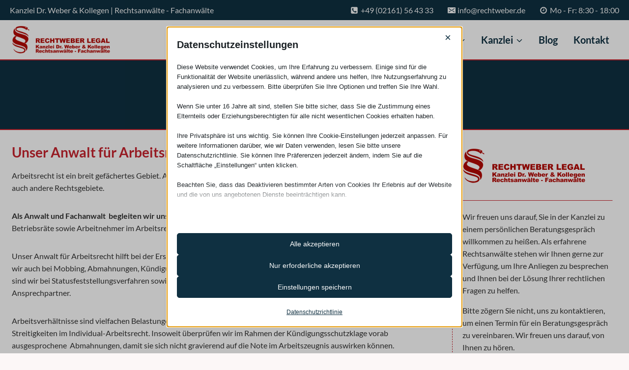

--- FILE ---
content_type: text/html; charset=UTF-8
request_url: https://rechtweber.de/anwalt-fachanwalt-arbeitsrecht/
body_size: 69900
content:
<!doctype html>
<html lang="de" prefix="og: https://ogp.me/ns#" class="no-js" itemtype="https://schema.org/WebPage" itemscope>
<head>
	<meta charset="UTF-8">
	<meta name="viewport" content="width=device-width, initial-scale=1, minimum-scale=1">
	<script data-no-optimize="1" data-cfasync="false" data-pagespeed-no-defer>
      window.mhCookie = {"mode":"cookie-consent","displayMode":"fullscreen","gcmv2":true,"entities":{"cookie":{"mhcookie":"essential","borlabs-cookie":"unknown","wordpress_test_cookie":"essential","PHPSESSID":"essential","_lscache_vary":"essential","wordpress_logged_in_*":"essential","wp-settings-*":"essential","wp-settings-time-*":"essential","borlabs-cookie-gcs":"unknown","_ga_*":"analytics","_ga":"analytics","_gid":"analytics","perf_*":"unknown"},"domain":{"rechtweber.de":"essential","www.rechtweber.de":"essential","www.google.com":"media","www.gstatic.com":"unknown","cdn.plyr.io":"media","adblockers.opera-mini.net":"unknown","fonts.gstatic.com":"media","www.google-analytics.com":"analytics","apps.rokt.com":"unknown","csp.withgoogle.com":"ignored"},"resource":[]},"blockedCookieHeaders":false,"functionalBlocked":false,"expiry":"604800","reload":false,"loggingEnabled":true,"multiLanguage":false,"browserLanguage":false,"enabledLanguages":[],"isScanning":false,"siteLanguage":"de","showToggle":true,"workerSrc":"https:\/\/rechtweber.de\/mhcookie-worker.js","assetsDir":"https:\/\/rechtweber.de\/wp-content\/mhcookie\/","reportEndpoint":"https:\/\/rechtweber.de\/wp-json\/mhcookie\/v1\/discover","logEndpoint":"https:\/\/rechtweber.de\/wp-json\/mhcookie\/v1\/log","consentKey":"mhcookie","deviceKey":"mhcookie_device","consentCookie":"mhcookie","preventedCookies":{},"restoreConsent":false,"autoscan":true,"maybeDisabled":false,"extensionDetected":false,"excludedUAs":[]};
      mhCookie.optin = true;
      mhCookie.excludedUA = [].some(
          ua => navigator.userAgent.toLowerCase().includes(ua.trim().toLowerCase())
      );
            mhCookie.cookie=(document.cookie.match(new RegExp(`(?:^|; )${mhCookie.consentCookie}=([^;]*)`))||[])[1]||null;try{mhCookie.userConsent=JSON.parse(atob(mhCookie.cookie))}catch(e){/FBAN|FBAV|Instagram|Twitter|Line|Snapchat|LinkedInApp|WhatsApp|WeChat|Messenger|KAKAOTALK|TikTok|Discord|Skype/.test(navigator.userAgent)||window.top!==window.self?(mhCookie.userConsent=JSON.parse(localStorage.getItem(mhCookie.consentKey))||{groups:[mhCookie.optin?"essential":"all"],services:{cookie:[],domain:[],resource:[]},iab_vendors:[],expiry:0},mhCookie.restoreConsent=!0):mhCookie.userConsent={groups:[mhCookie.optin?"essential":"all"],services:{cookie:[],domain:[],resource:[]},iab_vendors:[],expiry:0}}mhCookie.userConsent&&mhCookie.userConsent.services&&!mhCookie.userConsent.services.resource&&(mhCookie.userConsent.services.resource=[]);                        
            function gtag(){dataLayer.push(arguments)}window.dataLayer=window.dataLayer||[],mhCookie.consentTypes={ad_storage:mhCookie.optin?"denied":"granted",ad_user_data:mhCookie.optin?"denied":"granted",ad_personalization:mhCookie.optin?"denied":"granted",analytics_storage:mhCookie.optin?"denied":"granted",functionality_storage:mhCookie.optin?"denied":"granted",personalization_storage:mhCookie.optin?"denied":"granted",security_storage:"granted"},gtag("consent","default",mhCookie.consentTypes);      </script><script src="https://rechtweber.de/wp-content/plugins/must-have-cookie/assets/js/script.js?v=ce37e32b1371eba120983b4c5c561c6a" data-no-optimize="1" data-cfasync="false" data-no-defer data-pagespeed-no-defer></script>
<!-- Suchmaschinen-Optimierung durch Rank Math PRO - https://rankmath.com/ -->
<title>Arbeitsrecht - Kanzlei Dr. Weber &amp; Kollegen</title>
<meta name="description" content="Arbeitsrecht ist ein breit gefächertes Gebiet. Als Anwalt und Fachanwalt begleiten wir unsere Mandanten von Anfang an."/>
<meta name="robots" content="follow, index, max-snippet:-1, max-video-preview:-1, max-image-preview:large"/>
<link rel="canonical" href="https://rechtweber.de/anwalt-fachanwalt-arbeitsrecht/" />
<meta property="og:locale" content="de_DE" />
<meta property="og:type" content="article" />
<meta property="og:title" content="Arbeitsrecht - Kanzlei Dr. Weber &amp; Kollegen" />
<meta property="og:description" content="Arbeitsrecht ist ein breit gefächertes Gebiet. Als Anwalt und Fachanwalt begleiten wir unsere Mandanten von Anfang an." />
<meta property="og:url" content="https://rechtweber.de/anwalt-fachanwalt-arbeitsrecht/" />
<meta property="og:site_name" content="Kanzlei Dr. Weber &amp; Kollegen" />
<meta property="og:updated_time" content="2023-01-24T21:55:57+01:00" />
<meta property="og:image" content="https://rechtweber.de/wp-content/uploads/2022/11/Arbeitsrecht.webp" />
<meta property="og:image:secure_url" content="https://rechtweber.de/wp-content/uploads/2022/11/Arbeitsrecht.webp" />
<meta property="og:image:width" content="750" />
<meta property="og:image:height" content="500" />
<meta property="og:image:alt" content="Arbeitsrecht" />
<meta property="og:image:type" content="image/webp" />
<meta name="twitter:card" content="summary_large_image" />
<meta name="twitter:title" content="Arbeitsrecht - Kanzlei Dr. Weber &amp; Kollegen" />
<meta name="twitter:description" content="Arbeitsrecht ist ein breit gefächertes Gebiet. Als Anwalt und Fachanwalt begleiten wir unsere Mandanten von Anfang an." />
<meta name="twitter:image" content="https://rechtweber.de/wp-content/uploads/2022/11/Arbeitsrecht.webp" />
<meta name="twitter:label1" content="Lesedauer" />
<meta name="twitter:data1" content="15 Minuten" />
<!-- /Rank Math WordPress SEO Plugin -->

<link rel="alternate" type="application/rss+xml" title="Kanzlei Dr. Weber &amp; Kollegen &raquo; Feed" href="https://rechtweber.de/feed/" />
<link rel="alternate" type="application/rss+xml" title="Kanzlei Dr. Weber &amp; Kollegen &raquo; Kommentar-Feed" href="https://rechtweber.de/comments/feed/" />
			<script>document.documentElement.classList.remove( 'no-js' );</script>
			<link rel="alternate" title="oEmbed (JSON)" type="application/json+oembed" href="https://rechtweber.de/wp-json/oembed/1.0/embed?url=https%3A%2F%2Frechtweber.de%2Fanwalt-fachanwalt-arbeitsrecht%2F" />
<link rel="alternate" title="oEmbed (XML)" type="text/xml+oembed" href="https://rechtweber.de/wp-json/oembed/1.0/embed?url=https%3A%2F%2Frechtweber.de%2Fanwalt-fachanwalt-arbeitsrecht%2F&#038;format=xml" />
<style id='wp-img-auto-sizes-contain-inline-css'>
img:is([sizes=auto i],[sizes^="auto," i]){contain-intrinsic-size:3000px 1500px}
/*# sourceURL=wp-img-auto-sizes-contain-inline-css */
</style>

<style id='wp-emoji-styles-inline-css'>

	img.wp-smiley, img.emoji {
		display: inline !important;
		border: none !important;
		box-shadow: none !important;
		height: 1em !important;
		width: 1em !important;
		margin: 0 0.07em !important;
		vertical-align: -0.1em !important;
		background: none !important;
		padding: 0 !important;
	}
/*# sourceURL=wp-emoji-styles-inline-css */
</style>
<link rel='stylesheet' id='wp-block-library-css' href='https://rechtweber.de/wp-includes/css/dist/block-library/style.min.css?ver=69c69ab4472142e214356292f5789495' media='all' />
<style id='wp-block-heading-inline-css'>
h1:where(.wp-block-heading).has-background,h2:where(.wp-block-heading).has-background,h3:where(.wp-block-heading).has-background,h4:where(.wp-block-heading).has-background,h5:where(.wp-block-heading).has-background,h6:where(.wp-block-heading).has-background{padding:1.25em 2.375em}h1.has-text-align-left[style*=writing-mode]:where([style*=vertical-lr]),h1.has-text-align-right[style*=writing-mode]:where([style*=vertical-rl]),h2.has-text-align-left[style*=writing-mode]:where([style*=vertical-lr]),h2.has-text-align-right[style*=writing-mode]:where([style*=vertical-rl]),h3.has-text-align-left[style*=writing-mode]:where([style*=vertical-lr]),h3.has-text-align-right[style*=writing-mode]:where([style*=vertical-rl]),h4.has-text-align-left[style*=writing-mode]:where([style*=vertical-lr]),h4.has-text-align-right[style*=writing-mode]:where([style*=vertical-rl]),h5.has-text-align-left[style*=writing-mode]:where([style*=vertical-lr]),h5.has-text-align-right[style*=writing-mode]:where([style*=vertical-rl]),h6.has-text-align-left[style*=writing-mode]:where([style*=vertical-lr]),h6.has-text-align-right[style*=writing-mode]:where([style*=vertical-rl]){rotate:180deg}
/*# sourceURL=https://rechtweber.de/wp-includes/blocks/heading/style.min.css */
</style>
<style id='wp-block-paragraph-inline-css'>
.is-small-text{font-size:.875em}.is-regular-text{font-size:1em}.is-large-text{font-size:2.25em}.is-larger-text{font-size:3em}.has-drop-cap:not(:focus):first-letter{float:left;font-size:8.4em;font-style:normal;font-weight:100;line-height:.68;margin:.05em .1em 0 0;text-transform:uppercase}body.rtl .has-drop-cap:not(:focus):first-letter{float:none;margin-left:.1em}p.has-drop-cap.has-background{overflow:hidden}:root :where(p.has-background){padding:1.25em 2.375em}:where(p.has-text-color:not(.has-link-color)) a{color:inherit}p.has-text-align-left[style*="writing-mode:vertical-lr"],p.has-text-align-right[style*="writing-mode:vertical-rl"]{rotate:180deg}
/*# sourceURL=https://rechtweber.de/wp-includes/blocks/paragraph/style.min.css */
</style>
<style id='global-styles-inline-css'>
:root{--wp--preset--aspect-ratio--square: 1;--wp--preset--aspect-ratio--4-3: 4/3;--wp--preset--aspect-ratio--3-4: 3/4;--wp--preset--aspect-ratio--3-2: 3/2;--wp--preset--aspect-ratio--2-3: 2/3;--wp--preset--aspect-ratio--16-9: 16/9;--wp--preset--aspect-ratio--9-16: 9/16;--wp--preset--color--black: #000000;--wp--preset--color--cyan-bluish-gray: #abb8c3;--wp--preset--color--white: #ffffff;--wp--preset--color--pale-pink: #f78da7;--wp--preset--color--vivid-red: #cf2e2e;--wp--preset--color--luminous-vivid-orange: #ff6900;--wp--preset--color--luminous-vivid-amber: #fcb900;--wp--preset--color--light-green-cyan: #7bdcb5;--wp--preset--color--vivid-green-cyan: #00d084;--wp--preset--color--pale-cyan-blue: #8ed1fc;--wp--preset--color--vivid-cyan-blue: #0693e3;--wp--preset--color--vivid-purple: #9b51e0;--wp--preset--color--theme-palette-1: var(--global-palette1);--wp--preset--color--theme-palette-2: var(--global-palette2);--wp--preset--color--theme-palette-3: var(--global-palette3);--wp--preset--color--theme-palette-4: var(--global-palette4);--wp--preset--color--theme-palette-5: var(--global-palette5);--wp--preset--color--theme-palette-6: var(--global-palette6);--wp--preset--color--theme-palette-7: var(--global-palette7);--wp--preset--color--theme-palette-8: var(--global-palette8);--wp--preset--color--theme-palette-9: var(--global-palette9);--wp--preset--color--theme-palette-10: var(--global-palette10);--wp--preset--color--theme-palette-11: var(--global-palette11);--wp--preset--color--theme-palette-12: var(--global-palette12);--wp--preset--color--theme-palette-13: var(--global-palette13);--wp--preset--color--theme-palette-14: var(--global-palette14);--wp--preset--color--theme-palette-15: var(--global-palette15);--wp--preset--gradient--vivid-cyan-blue-to-vivid-purple: linear-gradient(135deg,rgb(6,147,227) 0%,rgb(155,81,224) 100%);--wp--preset--gradient--light-green-cyan-to-vivid-green-cyan: linear-gradient(135deg,rgb(122,220,180) 0%,rgb(0,208,130) 100%);--wp--preset--gradient--luminous-vivid-amber-to-luminous-vivid-orange: linear-gradient(135deg,rgb(252,185,0) 0%,rgb(255,105,0) 100%);--wp--preset--gradient--luminous-vivid-orange-to-vivid-red: linear-gradient(135deg,rgb(255,105,0) 0%,rgb(207,46,46) 100%);--wp--preset--gradient--very-light-gray-to-cyan-bluish-gray: linear-gradient(135deg,rgb(238,238,238) 0%,rgb(169,184,195) 100%);--wp--preset--gradient--cool-to-warm-spectrum: linear-gradient(135deg,rgb(74,234,220) 0%,rgb(151,120,209) 20%,rgb(207,42,186) 40%,rgb(238,44,130) 60%,rgb(251,105,98) 80%,rgb(254,248,76) 100%);--wp--preset--gradient--blush-light-purple: linear-gradient(135deg,rgb(255,206,236) 0%,rgb(152,150,240) 100%);--wp--preset--gradient--blush-bordeaux: linear-gradient(135deg,rgb(254,205,165) 0%,rgb(254,45,45) 50%,rgb(107,0,62) 100%);--wp--preset--gradient--luminous-dusk: linear-gradient(135deg,rgb(255,203,112) 0%,rgb(199,81,192) 50%,rgb(65,88,208) 100%);--wp--preset--gradient--pale-ocean: linear-gradient(135deg,rgb(255,245,203) 0%,rgb(182,227,212) 50%,rgb(51,167,181) 100%);--wp--preset--gradient--electric-grass: linear-gradient(135deg,rgb(202,248,128) 0%,rgb(113,206,126) 100%);--wp--preset--gradient--midnight: linear-gradient(135deg,rgb(2,3,129) 0%,rgb(40,116,252) 100%);--wp--preset--font-size--small: var(--global-font-size-small);--wp--preset--font-size--medium: var(--global-font-size-medium);--wp--preset--font-size--large: var(--global-font-size-large);--wp--preset--font-size--x-large: 42px;--wp--preset--font-size--larger: var(--global-font-size-larger);--wp--preset--font-size--xxlarge: var(--global-font-size-xxlarge);--wp--preset--spacing--20: 0.44rem;--wp--preset--spacing--30: 0.67rem;--wp--preset--spacing--40: 1rem;--wp--preset--spacing--50: 1.5rem;--wp--preset--spacing--60: 2.25rem;--wp--preset--spacing--70: 3.38rem;--wp--preset--spacing--80: 5.06rem;--wp--preset--shadow--natural: 6px 6px 9px rgba(0, 0, 0, 0.2);--wp--preset--shadow--deep: 12px 12px 50px rgba(0, 0, 0, 0.4);--wp--preset--shadow--sharp: 6px 6px 0px rgba(0, 0, 0, 0.2);--wp--preset--shadow--outlined: 6px 6px 0px -3px rgb(255, 255, 255), 6px 6px rgb(0, 0, 0);--wp--preset--shadow--crisp: 6px 6px 0px rgb(0, 0, 0);}:where(.is-layout-flex){gap: 0.5em;}:where(.is-layout-grid){gap: 0.5em;}body .is-layout-flex{display: flex;}.is-layout-flex{flex-wrap: wrap;align-items: center;}.is-layout-flex > :is(*, div){margin: 0;}body .is-layout-grid{display: grid;}.is-layout-grid > :is(*, div){margin: 0;}:where(.wp-block-columns.is-layout-flex){gap: 2em;}:where(.wp-block-columns.is-layout-grid){gap: 2em;}:where(.wp-block-post-template.is-layout-flex){gap: 1.25em;}:where(.wp-block-post-template.is-layout-grid){gap: 1.25em;}.has-black-color{color: var(--wp--preset--color--black) !important;}.has-cyan-bluish-gray-color{color: var(--wp--preset--color--cyan-bluish-gray) !important;}.has-white-color{color: var(--wp--preset--color--white) !important;}.has-pale-pink-color{color: var(--wp--preset--color--pale-pink) !important;}.has-vivid-red-color{color: var(--wp--preset--color--vivid-red) !important;}.has-luminous-vivid-orange-color{color: var(--wp--preset--color--luminous-vivid-orange) !important;}.has-luminous-vivid-amber-color{color: var(--wp--preset--color--luminous-vivid-amber) !important;}.has-light-green-cyan-color{color: var(--wp--preset--color--light-green-cyan) !important;}.has-vivid-green-cyan-color{color: var(--wp--preset--color--vivid-green-cyan) !important;}.has-pale-cyan-blue-color{color: var(--wp--preset--color--pale-cyan-blue) !important;}.has-vivid-cyan-blue-color{color: var(--wp--preset--color--vivid-cyan-blue) !important;}.has-vivid-purple-color{color: var(--wp--preset--color--vivid-purple) !important;}.has-black-background-color{background-color: var(--wp--preset--color--black) !important;}.has-cyan-bluish-gray-background-color{background-color: var(--wp--preset--color--cyan-bluish-gray) !important;}.has-white-background-color{background-color: var(--wp--preset--color--white) !important;}.has-pale-pink-background-color{background-color: var(--wp--preset--color--pale-pink) !important;}.has-vivid-red-background-color{background-color: var(--wp--preset--color--vivid-red) !important;}.has-luminous-vivid-orange-background-color{background-color: var(--wp--preset--color--luminous-vivid-orange) !important;}.has-luminous-vivid-amber-background-color{background-color: var(--wp--preset--color--luminous-vivid-amber) !important;}.has-light-green-cyan-background-color{background-color: var(--wp--preset--color--light-green-cyan) !important;}.has-vivid-green-cyan-background-color{background-color: var(--wp--preset--color--vivid-green-cyan) !important;}.has-pale-cyan-blue-background-color{background-color: var(--wp--preset--color--pale-cyan-blue) !important;}.has-vivid-cyan-blue-background-color{background-color: var(--wp--preset--color--vivid-cyan-blue) !important;}.has-vivid-purple-background-color{background-color: var(--wp--preset--color--vivid-purple) !important;}.has-black-border-color{border-color: var(--wp--preset--color--black) !important;}.has-cyan-bluish-gray-border-color{border-color: var(--wp--preset--color--cyan-bluish-gray) !important;}.has-white-border-color{border-color: var(--wp--preset--color--white) !important;}.has-pale-pink-border-color{border-color: var(--wp--preset--color--pale-pink) !important;}.has-vivid-red-border-color{border-color: var(--wp--preset--color--vivid-red) !important;}.has-luminous-vivid-orange-border-color{border-color: var(--wp--preset--color--luminous-vivid-orange) !important;}.has-luminous-vivid-amber-border-color{border-color: var(--wp--preset--color--luminous-vivid-amber) !important;}.has-light-green-cyan-border-color{border-color: var(--wp--preset--color--light-green-cyan) !important;}.has-vivid-green-cyan-border-color{border-color: var(--wp--preset--color--vivid-green-cyan) !important;}.has-pale-cyan-blue-border-color{border-color: var(--wp--preset--color--pale-cyan-blue) !important;}.has-vivid-cyan-blue-border-color{border-color: var(--wp--preset--color--vivid-cyan-blue) !important;}.has-vivid-purple-border-color{border-color: var(--wp--preset--color--vivid-purple) !important;}.has-vivid-cyan-blue-to-vivid-purple-gradient-background{background: var(--wp--preset--gradient--vivid-cyan-blue-to-vivid-purple) !important;}.has-light-green-cyan-to-vivid-green-cyan-gradient-background{background: var(--wp--preset--gradient--light-green-cyan-to-vivid-green-cyan) !important;}.has-luminous-vivid-amber-to-luminous-vivid-orange-gradient-background{background: var(--wp--preset--gradient--luminous-vivid-amber-to-luminous-vivid-orange) !important;}.has-luminous-vivid-orange-to-vivid-red-gradient-background{background: var(--wp--preset--gradient--luminous-vivid-orange-to-vivid-red) !important;}.has-very-light-gray-to-cyan-bluish-gray-gradient-background{background: var(--wp--preset--gradient--very-light-gray-to-cyan-bluish-gray) !important;}.has-cool-to-warm-spectrum-gradient-background{background: var(--wp--preset--gradient--cool-to-warm-spectrum) !important;}.has-blush-light-purple-gradient-background{background: var(--wp--preset--gradient--blush-light-purple) !important;}.has-blush-bordeaux-gradient-background{background: var(--wp--preset--gradient--blush-bordeaux) !important;}.has-luminous-dusk-gradient-background{background: var(--wp--preset--gradient--luminous-dusk) !important;}.has-pale-ocean-gradient-background{background: var(--wp--preset--gradient--pale-ocean) !important;}.has-electric-grass-gradient-background{background: var(--wp--preset--gradient--electric-grass) !important;}.has-midnight-gradient-background{background: var(--wp--preset--gradient--midnight) !important;}.has-small-font-size{font-size: var(--wp--preset--font-size--small) !important;}.has-medium-font-size{font-size: var(--wp--preset--font-size--medium) !important;}.has-large-font-size{font-size: var(--wp--preset--font-size--large) !important;}.has-x-large-font-size{font-size: var(--wp--preset--font-size--x-large) !important;}
/*# sourceURL=global-styles-inline-css */
</style>

<style id='classic-theme-styles-inline-css'>
/*! This file is auto-generated */
.wp-block-button__link{color:#fff;background-color:#32373c;border-radius:9999px;box-shadow:none;text-decoration:none;padding:calc(.667em + 2px) calc(1.333em + 2px);font-size:1.125em}.wp-block-file__button{background:#32373c;color:#fff;text-decoration:none}
/*# sourceURL=/wp-includes/css/classic-themes.min.css */
</style>
<link rel='stylesheet' id='jet-engine-frontend-css' href='https://rechtweber.de/wp-content/plugins/jet-engine/assets/css/frontend.css?ver=3.3.6' media='all' />
<link rel='stylesheet' id='float-menu-css' href='https://rechtweber.de/wp-content/plugins/float-menu/public/assets/css/style.min.css?ver=7.2.2' media='all' />
<link rel='stylesheet' id='float-menu-fontawesome-css' href='https://rechtweber.de/wp-content/plugins/float-menu/vendors/fontawesome/css/all.min.css?ver=7.1' media='all' />
<link rel='stylesheet' id='kadence-global-css' href='https://rechtweber.de/wp-content/themes/kadence/assets/css/global.min.css?ver=1.4.2' media='all' />
<style id='kadence-global-inline-css'>
/* Kadence Base CSS */
:root{--global-palette1:#c8242f;--global-palette2:#0f3041;--global-palette3:#000000;--global-palette4:#333333;--global-palette5:#684a4a;--global-palette6:#967172;--global-palette7:#f8f8f8;--global-palette8:#fcf7f7;--global-palette9:#ffffff;--global-palette10:oklch(from var(--global-palette1) calc(l + 0.10 * (1 - l)) calc(c * 1.00) calc(h + 180) / 100%);--global-palette11:#13612e;--global-palette12:#1159af;--global-palette13:#b82105;--global-palette14:#f7630c;--global-palette15:#f5a524;--global-palette9rgb:255, 255, 255;--global-palette-highlight:var(--global-palette1);--global-palette-highlight-alt:var(--global-palette2);--global-palette-highlight-alt2:var(--global-palette9);--global-palette-btn-bg:var(--global-palette1);--global-palette-btn-bg-hover:var(--global-palette2);--global-palette-btn:var(--global-palette9);--global-palette-btn-hover:var(--global-palette9);--global-palette-btn-sec-bg:var(--global-palette7);--global-palette-btn-sec-bg-hover:var(--global-palette2);--global-palette-btn-sec:var(--global-palette3);--global-palette-btn-sec-hover:var(--global-palette9);--global-body-font-family:Lato, sans-serif;--global-heading-font-family:inherit;--global-primary-nav-font-family:inherit;--global-fallback-font:sans-serif;--global-display-fallback-font:sans-serif;--global-content-width:1290px;--global-content-wide-width:calc(1290px + 230px);--global-content-narrow-width:842px;--global-content-edge-padding:1.5rem;--global-content-boxed-padding:2rem;--global-calc-content-width:calc(1290px - var(--global-content-edge-padding) - var(--global-content-edge-padding) );--wp--style--global--content-size:var(--global-calc-content-width);}.wp-site-blocks{--global-vw:calc( 100vw - ( 0.5 * var(--scrollbar-offset)));}body{background:var(--global-palette8);}body, input, select, optgroup, textarea{font-style:normal;font-weight:normal;font-size:16px;line-height:1.6;font-family:var(--global-body-font-family);color:var(--global-palette4);}.content-bg, body.content-style-unboxed .site{background:var(--global-palette9);}h1,h2,h3,h4,h5,h6{font-family:var(--global-heading-font-family);}h1{font-style:normal;font-weight:700;font-size:32px;line-height:1.5;color:var(--global-palette1);}h2{font-style:normal;font-weight:700;font-size:28px;line-height:1.5;color:var(--global-palette1);}h3{font-weight:700;font-size:24px;line-height:1.5;color:var(--global-palette3);}h4{font-weight:700;font-size:22px;line-height:1.5;color:var(--global-palette4);}h5{font-weight:700;font-size:20px;line-height:1.5;color:var(--global-palette4);}h6{font-weight:700;font-size:18px;line-height:1.5;color:var(--global-palette5);}.entry-hero .kadence-breadcrumbs{max-width:1290px;}.site-container, .site-header-row-layout-contained, .site-footer-row-layout-contained, .entry-hero-layout-contained, .comments-area, .alignfull > .wp-block-cover__inner-container, .alignwide > .wp-block-cover__inner-container{max-width:var(--global-content-width);}.content-width-narrow .content-container.site-container, .content-width-narrow .hero-container.site-container{max-width:var(--global-content-narrow-width);}@media all and (min-width: 1520px){.wp-site-blocks .content-container  .alignwide{margin-left:-115px;margin-right:-115px;width:unset;max-width:unset;}}@media all and (min-width: 1102px){.content-width-narrow .wp-site-blocks .content-container .alignwide{margin-left:-130px;margin-right:-130px;width:unset;max-width:unset;}}.content-style-boxed .wp-site-blocks .entry-content .alignwide{margin-left:calc( -1 * var( --global-content-boxed-padding ) );margin-right:calc( -1 * var( --global-content-boxed-padding ) );}.content-area{margin-top:5rem;margin-bottom:5rem;}@media all and (max-width: 1024px){.content-area{margin-top:3rem;margin-bottom:3rem;}}@media all and (max-width: 767px){.content-area{margin-top:2rem;margin-bottom:2rem;}}@media all and (max-width: 1024px){:root{--global-content-boxed-padding:2rem;}}@media all and (max-width: 767px){:root{--global-content-boxed-padding:1.5rem;}}.entry-content-wrap{padding:2rem;}@media all and (max-width: 1024px){.entry-content-wrap{padding:2rem;}}@media all and (max-width: 767px){.entry-content-wrap{padding:1.5rem;}}.entry.single-entry{box-shadow:0px 15px 15px -10px rgba(0,0,0,0.05);}.entry.loop-entry{box-shadow:0px 15px 15px -10px rgba(0,0,0,0.05);}.loop-entry .entry-content-wrap{padding:2rem;}@media all and (max-width: 1024px){.loop-entry .entry-content-wrap{padding:2rem;}}@media all and (max-width: 767px){.loop-entry .entry-content-wrap{padding:1.5rem;}}.primary-sidebar.widget-area .widget{margin-bottom:1em;color:var(--global-palette4);}.primary-sidebar.widget-area .widget-title{font-weight:700;font-size:20px;line-height:1.5;color:var(--global-palette3);}.primary-sidebar.widget-area{padding:5px 10px 20px 20px;}.has-sidebar.has-left-sidebar:not(.rtl) .primary-sidebar.widget-area, .rtl.has-sidebar:not(.has-left-sidebar) .primary-sidebar.widget-area{border-right:1px dashed var(--global-palette1);}.has-sidebar:not(.has-left-sidebar):not(.rtl) .primary-sidebar.widget-area, .rtl.has-sidebar.has-left-sidebar .primary-sidebar.widget-area{border-left:1px dashed var(--global-palette1);}button, .button, .wp-block-button__link, input[type="button"], input[type="reset"], input[type="submit"], .fl-button, .elementor-button-wrapper .elementor-button, .wc-block-components-checkout-place-order-button, .wc-block-cart__submit{box-shadow:0px 0px 0px -7px rgba(0,0,0,0);}button:hover, button:focus, button:active, .button:hover, .button:focus, .button:active, .wp-block-button__link:hover, .wp-block-button__link:focus, .wp-block-button__link:active, input[type="button"]:hover, input[type="button"]:focus, input[type="button"]:active, input[type="reset"]:hover, input[type="reset"]:focus, input[type="reset"]:active, input[type="submit"]:hover, input[type="submit"]:focus, input[type="submit"]:active, .elementor-button-wrapper .elementor-button:hover, .elementor-button-wrapper .elementor-button:focus, .elementor-button-wrapper .elementor-button:active, .wc-block-cart__submit:hover{box-shadow:0px 15px 25px -7px rgba(0,0,0,0.1);}.kb-button.kb-btn-global-outline.kb-btn-global-inherit{padding-top:calc(px - 2px);padding-right:calc(px - 2px);padding-bottom:calc(px - 2px);padding-left:calc(px - 2px);}@media all and (min-width: 1025px){.transparent-header .entry-hero .entry-hero-container-inner{padding-top:calc(0px + 80px);}}@media all and (max-width: 1024px){.mobile-transparent-header .entry-hero .entry-hero-container-inner{padding-top:80px;}}@media all and (max-width: 767px){.mobile-transparent-header .entry-hero .entry-hero-container-inner{padding-top:80px;}}#kt-scroll-up-reader, #kt-scroll-up{border:0px none currentColor;border-radius:5px 5px 5px 5px;color:var(--global-palette9);background:var(--global-palette1);bottom:30px;font-size:1.2em;padding:0.4em 0.4em 0.4em 0.4em;}#kt-scroll-up-reader.scroll-up-side-right, #kt-scroll-up.scroll-up-side-right{right:30px;}#kt-scroll-up-reader.scroll-up-side-left, #kt-scroll-up.scroll-up-side-left{left:30px;}@media all and (hover: hover){#kt-scroll-up-reader:hover, #kt-scroll-up:hover{color:var(--global-palette9);background:var(--global-palette2);}}.wp-site-blocks .page-title h1{font-style:normal;color:var(--global-palette9);}.page-hero-section .entry-hero-container-inner{background:var(--global-palette2);border-bottom:2px solid var(--global-palette1);}.entry-hero.page-hero-section .entry-header{min-height:140px;}.entry-author-style-center{padding-top:var(--global-md-spacing);border-top:1px solid var(--global-gray-500);}.entry-author-style-center .entry-author-avatar, .entry-meta .author-avatar{display:none;}.entry-author-style-normal .entry-author-profile{padding-left:0px;}#comments .comment-meta{margin-left:0px;}
/* Kadence Header CSS */
@media all and (max-width: 1024px){.mobile-transparent-header #masthead{position:absolute;left:0px;right:0px;z-index:100;}.kadence-scrollbar-fixer.mobile-transparent-header #masthead{right:var(--scrollbar-offset,0);}.mobile-transparent-header #masthead, .mobile-transparent-header .site-top-header-wrap .site-header-row-container-inner, .mobile-transparent-header .site-main-header-wrap .site-header-row-container-inner, .mobile-transparent-header .site-bottom-header-wrap .site-header-row-container-inner{background:transparent;}.site-header-row-tablet-layout-fullwidth, .site-header-row-tablet-layout-standard{padding:0px;}}@media all and (min-width: 1025px){.transparent-header #masthead{position:absolute;left:0px;right:0px;z-index:100;}.transparent-header.kadence-scrollbar-fixer #masthead{right:var(--scrollbar-offset,0);}.transparent-header #masthead, .transparent-header .site-top-header-wrap .site-header-row-container-inner, .transparent-header .site-main-header-wrap .site-header-row-container-inner, .transparent-header .site-bottom-header-wrap .site-header-row-container-inner{background:transparent;}}.site-branding a.brand img{max-width:200px;}.site-branding a.brand img.svg-logo-image{width:200px;}.site-branding{padding:0px 0px 0px 0px;}#masthead, #masthead .kadence-sticky-header.item-is-fixed:not(.item-at-start):not(.site-header-row-container):not(.site-main-header-wrap), #masthead .kadence-sticky-header.item-is-fixed:not(.item-at-start) > .site-header-row-container-inner{background:#ffffff;}.site-main-header-wrap .site-header-row-container-inner{background:var(--global-palette9);border-bottom:2px solid var(--global-palette1);}.site-main-header-inner-wrap{min-height:80px;}.site-top-header-wrap .site-header-row-container-inner{background:var(--global-palette2);}.site-top-header-inner-wrap{min-height:0px;}.site-top-header-wrap .site-header-row-container-inner>.site-container{padding:8px 20px 8px 20px;}.site-main-header-wrap.site-header-row-container.site-header-focus-item.site-header-row-layout-standard.kadence-sticky-header.item-is-fixed.item-is-stuck, .site-header-upper-inner-wrap.kadence-sticky-header.item-is-fixed.item-is-stuck, .site-header-inner-wrap.kadence-sticky-header.item-is-fixed.item-is-stuck, .site-top-header-wrap.site-header-row-container.site-header-focus-item.site-header-row-layout-standard.kadence-sticky-header.item-is-fixed.item-is-stuck, .site-bottom-header-wrap.site-header-row-container.site-header-focus-item.site-header-row-layout-standard.kadence-sticky-header.item-is-fixed.item-is-stuck{box-shadow:0px 0px 0px 0px rgba(0,0,0,0);}.header-navigation[class*="header-navigation-style-underline"] .header-menu-container.primary-menu-container>ul>li>a:after{width:calc( 100% - 1.6em);}.main-navigation .primary-menu-container > ul > li.menu-item > a{padding-left:calc(1.6em / 2);padding-right:calc(1.6em / 2);padding-top:0.6em;padding-bottom:0.6em;color:var(--global-palette2);}.main-navigation .primary-menu-container > ul > li.menu-item .dropdown-nav-special-toggle{right:calc(1.6em / 2);}.main-navigation .primary-menu-container > ul li.menu-item > a{font-style:normal;font-weight:700;font-size:20px;}.main-navigation .primary-menu-container > ul > li.menu-item > a:hover{color:var(--global-palette-highlight);}.main-navigation .primary-menu-container > ul > li.menu-item.current-menu-item > a{color:var(--global-palette1);}.header-navigation .header-menu-container ul ul.sub-menu, .header-navigation .header-menu-container ul ul.submenu{background:var(--global-palette3);box-shadow:0px 2px 13px 0px rgba(0,0,0,0.1);}.header-navigation .header-menu-container ul ul li.menu-item, .header-menu-container ul.menu > li.kadence-menu-mega-enabled > ul > li.menu-item > a{border-bottom:1px solid rgba(255,255,255,0.1);border-radius:0px 0px 0px 0px;}.header-navigation .header-menu-container ul ul li.menu-item > a{width:200px;padding-top:1em;padding-bottom:1em;color:var(--global-palette8);font-size:12px;}.header-navigation .header-menu-container ul ul li.menu-item > a:hover{color:var(--global-palette9);background:var(--global-palette4);border-radius:0px 0px 0px 0px;}.header-navigation .header-menu-container ul ul li.menu-item.current-menu-item > a{color:var(--global-palette9);background:var(--global-palette4);border-radius:0px 0px 0px 0px;}.mobile-toggle-open-container .menu-toggle-open, .mobile-toggle-open-container .menu-toggle-open:focus{color:var(--global-palette1);padding:0.4em 0.6em 0.4em 0.6em;font-size:14px;}.mobile-toggle-open-container .menu-toggle-open.menu-toggle-style-bordered{border:1px solid currentColor;}.mobile-toggle-open-container .menu-toggle-open .menu-toggle-icon{font-size:20px;}.mobile-toggle-open-container .menu-toggle-open:hover, .mobile-toggle-open-container .menu-toggle-open:focus-visible{color:var(--global-palette2);}.mobile-navigation ul li{font-style:normal;font-weight:700;font-size:14px;}.mobile-navigation ul li a{padding-top:1em;padding-bottom:1em;}.mobile-navigation ul li > a, .mobile-navigation ul li.menu-item-has-children > .drawer-nav-drop-wrap{color:var(--global-palette8);}.mobile-navigation ul li.current-menu-item > a, .mobile-navigation ul li.current-menu-item.menu-item-has-children > .drawer-nav-drop-wrap{color:var(--global-palette-highlight);}.mobile-navigation ul li.menu-item-has-children .drawer-nav-drop-wrap, .mobile-navigation ul li:not(.menu-item-has-children) a{border-bottom:1px solid rgba(255,255,255,0.1);}.mobile-navigation:not(.drawer-navigation-parent-toggle-true) ul li.menu-item-has-children .drawer-nav-drop-wrap button{border-left:1px solid rgba(255,255,255,0.1);}#mobile-drawer .drawer-inner, #mobile-drawer.popup-drawer-layout-fullwidth.popup-drawer-animation-slice .pop-portion-bg, #mobile-drawer.popup-drawer-layout-fullwidth.popup-drawer-animation-slice.pop-animated.show-drawer .drawer-inner{background:var(--global-palette2);}#mobile-drawer .drawer-header .drawer-toggle{padding:0.6em 0.15em 0.6em 0.15em;font-size:24px;}.header-html{font-style:normal;color:var(--global-palette7);}.header-mobile-social-wrap{margin:20px 0px 0px 0px;}.header-mobile-social-wrap .header-mobile-social-inner-wrap{font-size:1em;gap:0.6em;}.header-mobile-social-wrap .header-mobile-social-inner-wrap .social-button{border:1px none currentColor;border-radius:3px;}
/* Kadence Footer CSS */
.site-middle-footer-wrap .site-footer-row-container-inner{background:var(--global-palette2);font-style:normal;color:var(--global-palette7);border-top:20px solid var(--global-palette2);}.site-footer .site-middle-footer-wrap a:where(:not(.button):not(.wp-block-button__link):not(.wp-element-button)){color:var(--global-palette7);}.site-footer .site-middle-footer-wrap a:where(:not(.button):not(.wp-block-button__link):not(.wp-element-button)):hover{color:var(--global-palette1);}.site-middle-footer-inner-wrap{padding-top:30px;padding-bottom:30px;grid-column-gap:30px;grid-row-gap:30px;}.site-middle-footer-inner-wrap .widget{margin-bottom:30px;}.site-middle-footer-inner-wrap .site-footer-section:not(:last-child):after{right:calc(-30px / 2);}.site-bottom-footer-wrap .site-footer-row-container-inner{background:var(--global-palette3);font-style:normal;color:var(--global-palette7);border-top:2px solid var(--global-palette1);}.site-footer .site-bottom-footer-wrap a:where(:not(.button):not(.wp-block-button__link):not(.wp-element-button)){color:var(--global-palette7);}.site-footer .site-bottom-footer-wrap a:where(:not(.button):not(.wp-block-button__link):not(.wp-element-button)):hover{color:var(--global-palette1);}.site-bottom-footer-inner-wrap{padding-top:0px;padding-bottom:0px;grid-column-gap:30px;}.site-bottom-footer-inner-wrap .widget{margin-bottom:30px;}.site-bottom-footer-inner-wrap .site-footer-section:not(:last-child):after{right:calc(-30px / 2);}@media all and (max-width: 1024px){.site-bottom-footer-inner-wrap{padding-bottom:20px;}}#colophon .footer-html{font-style:normal;}
/* Kadence Pro Header CSS */
.header-navigation-dropdown-direction-left ul ul.submenu, .header-navigation-dropdown-direction-left ul ul.sub-menu{right:0px;left:auto;}.rtl .header-navigation-dropdown-direction-right ul ul.submenu, .rtl .header-navigation-dropdown-direction-right ul ul.sub-menu{left:0px;right:auto;}.header-account-button .nav-drop-title-wrap > .kadence-svg-iconset, .header-account-button > .kadence-svg-iconset{font-size:1.2em;}.site-header-item .header-account-button .nav-drop-title-wrap, .site-header-item .header-account-wrap > .header-account-button{display:flex;align-items:center;}.header-account-style-icon_label .header-account-label{padding-left:5px;}.header-account-style-label_icon .header-account-label{padding-right:5px;}.site-header-item .header-account-wrap .header-account-button{text-decoration:none;box-shadow:none;color:inherit;background:transparent;padding:0.6em 0em 0.6em 0em;}.header-mobile-account-wrap .header-account-button .nav-drop-title-wrap > .kadence-svg-iconset, .header-mobile-account-wrap .header-account-button > .kadence-svg-iconset{font-size:1.2em;}.header-mobile-account-wrap .header-account-button .nav-drop-title-wrap, .header-mobile-account-wrap > .header-account-button{display:flex;align-items:center;}.header-mobile-account-wrap.header-account-style-icon_label .header-account-label{padding-left:5px;}.header-mobile-account-wrap.header-account-style-label_icon .header-account-label{padding-right:5px;}.header-mobile-account-wrap .header-account-button{text-decoration:none;box-shadow:none;color:inherit;background:transparent;padding:0.6em 0em 0.6em 0em;}#login-drawer .drawer-inner .drawer-content{display:flex;justify-content:center;align-items:center;position:absolute;top:0px;bottom:0px;left:0px;right:0px;padding:0px;}#loginform p label{display:block;}#login-drawer #loginform{width:100%;}#login-drawer #loginform input{width:100%;}#login-drawer #loginform input[type="checkbox"]{width:auto;}#login-drawer .drawer-inner .drawer-header{position:relative;z-index:100;}#login-drawer .drawer-content_inner.widget_login_form_inner{padding:2em;width:100%;max-width:350px;border-radius:.25rem;background:var(--global-palette9);color:var(--global-palette4);}#login-drawer .lost_password a{color:var(--global-palette6);}#login-drawer .lost_password, #login-drawer .register-field{text-align:center;}#login-drawer .widget_login_form_inner p{margin-top:1.2em;margin-bottom:0em;}#login-drawer .widget_login_form_inner p:first-child{margin-top:0em;}#login-drawer .widget_login_form_inner label{margin-bottom:0.5em;}#login-drawer hr.register-divider{margin:1.2em 0;border-width:1px;}#login-drawer .register-field{font-size:90%;}@media all and (min-width: 1025px){#login-drawer hr.register-divider.hide-desktop{display:none;}#login-drawer p.register-field.hide-desktop{display:none;}}@media all and (max-width: 1024px){#login-drawer hr.register-divider.hide-mobile{display:none;}#login-drawer p.register-field.hide-mobile{display:none;}}@media all and (max-width: 767px){#login-drawer hr.register-divider.hide-mobile{display:none;}#login-drawer p.register-field.hide-mobile{display:none;}}.tertiary-navigation .tertiary-menu-container > ul > li.menu-item > a{padding-left:calc(1.2em / 2);padding-right:calc(1.2em / 2);padding-top:0.6em;padding-bottom:0.6em;color:var(--global-palette5);}.tertiary-navigation .tertiary-menu-container > ul > li.menu-item > a:hover{color:var(--global-palette-highlight);}.tertiary-navigation .tertiary-menu-container > ul > li.menu-item.current-menu-item > a{color:var(--global-palette3);}.header-navigation[class*="header-navigation-style-underline"] .header-menu-container.tertiary-menu-container>ul>li>a:after{width:calc( 100% - 1.2em);}.quaternary-navigation .quaternary-menu-container > ul > li.menu-item > a{padding-left:calc(1.2em / 2);padding-right:calc(1.2em / 2);padding-top:0.6em;padding-bottom:0.6em;color:var(--global-palette5);}.quaternary-navigation .quaternary-menu-container > ul > li.menu-item > a:hover{color:var(--global-palette-highlight);}.quaternary-navigation .quaternary-menu-container > ul > li.menu-item.current-menu-item > a{color:var(--global-palette3);}.header-navigation[class*="header-navigation-style-underline"] .header-menu-container.quaternary-menu-container>ul>li>a:after{width:calc( 100% - 1.2em);}#main-header .header-divider{border-right:1px solid var(--global-palette6);height:50%;}#main-header .header-divider2{border-right:1px solid var(--global-palette6);height:50%;}#main-header .header-divider3{border-right:1px solid var(--global-palette6);height:50%;}#mobile-header .header-mobile-divider, #mobile-drawer .header-mobile-divider{border-right:9px solid var(--global-palette1);height:100%;}#mobile-drawer .header-mobile-divider{border-top:9px solid var(--global-palette1);width:100%;}#mobile-header .header-mobile-divider, #mobile-drawer .header-mobile-divider{margin:8px 0px 8px 0px;}#mobile-header .header-mobile-divider2{border-right:1px solid var(--global-palette6);height:50%;}#mobile-drawer .header-mobile-divider2{border-top:1px solid var(--global-palette6);width:50%;}.header-item-search-bar form ::-webkit-input-placeholder{color:currentColor;opacity:0.5;}.header-item-search-bar form ::placeholder{color:currentColor;opacity:0.5;}.header-search-bar form{max-width:100%;width:240px;}.header-mobile-search-bar form{max-width:calc(100vw - var(--global-sm-spacing) - var(--global-sm-spacing));width:240px;}.header-widget-lstyle-normal .header-widget-area-inner a:not(.button){text-decoration:underline;}.element-contact-inner-wrap{display:flex;flex-wrap:wrap;align-items:center;margin-top:-1.8em;margin-left:calc(-1.8em / 2);margin-right:calc(-1.8em / 2);}.element-contact-inner-wrap .header-contact-item{display:inline-flex;flex-wrap:wrap;align-items:center;color:var(--global-palette7);margin-top:1.8em;margin-left:calc(1.8em / 2);margin-right:calc(1.8em / 2);}.element-contact-inner-wrap .header-contact-item .kadence-svg-iconset{font-size:1em;}.header-contact-item img{display:inline-block;}.header-contact-item .contact-label{margin-left:0.3em;}.rtl .header-contact-item .contact-label{margin-right:0.3em;margin-left:0px;}.header-mobile-contact-wrap{margin:20px 0px 0px 0px;}.header-mobile-contact-wrap .element-contact-inner-wrap{display:flex;flex-wrap:wrap;align-items:center;margin-top:-0.6em;margin-left:calc(-1.3em / 2);margin-right:calc(-1.3em / 2);}.header-mobile-contact-wrap .element-contact-inner-wrap .header-contact-item{display:inline-flex;flex-wrap:wrap;align-items:center;margin-top:0.6em;margin-left:calc(1.3em / 2);margin-right:calc(1.3em / 2);}.header-mobile-contact-wrap .element-contact-inner-wrap .header-contact-item .kadence-svg-iconset{font-size:1em;}#main-header .header-button2{box-shadow:0px 0px 0px -7px rgba(0,0,0,0);}#main-header .header-button2:hover{box-shadow:0px 15px 25px -7px rgba(0,0,0,0.1);}.mobile-header-button2-wrap .mobile-header-button-inner-wrap .mobile-header-button2{border:2px none transparent;box-shadow:0px 0px 0px -7px rgba(0,0,0,0);}.mobile-header-button2-wrap .mobile-header-button-inner-wrap .mobile-header-button2:hover{box-shadow:0px 15px 25px -7px rgba(0,0,0,0.1);}#widget-drawer.popup-drawer-layout-fullwidth .drawer-content .header-widget2, #widget-drawer.popup-drawer-layout-sidepanel .drawer-inner{max-width:400px;}#widget-drawer.popup-drawer-layout-fullwidth .drawer-content .header-widget2{margin:0 auto;}.widget-toggle-open{display:flex;align-items:center;background:transparent;box-shadow:none;}.widget-toggle-open:hover, .widget-toggle-open:focus{border-color:currentColor;background:transparent;box-shadow:none;}.widget-toggle-open .widget-toggle-icon{display:flex;}.widget-toggle-open .widget-toggle-label{padding-right:5px;}.rtl .widget-toggle-open .widget-toggle-label{padding-left:5px;padding-right:0px;}.widget-toggle-open .widget-toggle-label:empty, .rtl .widget-toggle-open .widget-toggle-label:empty{padding-right:0px;padding-left:0px;}.widget-toggle-open-container .widget-toggle-open{color:var(--global-palette5);padding:0.4em 0.6em 0.4em 0.6em;font-size:14px;}.widget-toggle-open-container .widget-toggle-open.widget-toggle-style-bordered{border:1px solid currentColor;}.widget-toggle-open-container .widget-toggle-open .widget-toggle-icon{font-size:20px;}.widget-toggle-open-container .widget-toggle-open:hover, .widget-toggle-open-container .widget-toggle-open:focus{color:var(--global-palette-highlight);}#widget-drawer .header-widget-2style-normal a:not(.button){text-decoration:underline;}#widget-drawer .header-widget-2style-plain a:not(.button){text-decoration:none;}#widget-drawer .header-widget2 .widget-title{color:var(--global-palette9);}#widget-drawer .header-widget2{color:var(--global-palette8);}#widget-drawer .header-widget2 a:not(.button), #widget-drawer .header-widget2 .drawer-sub-toggle{color:var(--global-palette8);}#widget-drawer .header-widget2 a:not(.button):hover, #widget-drawer .header-widget2 .drawer-sub-toggle:hover{color:var(--global-palette9);}#mobile-secondary-site-navigation ul li{font-size:14px;}#mobile-secondary-site-navigation ul li a{padding-top:1em;padding-bottom:1em;}#mobile-secondary-site-navigation ul li > a, #mobile-secondary-site-navigation ul li.menu-item-has-children > .drawer-nav-drop-wrap{color:var(--global-palette8);}#mobile-secondary-site-navigation ul li.current-menu-item > a, #mobile-secondary-site-navigation ul li.current-menu-item.menu-item-has-children > .drawer-nav-drop-wrap{color:var(--global-palette-highlight);}#mobile-secondary-site-navigation ul li.menu-item-has-children .drawer-nav-drop-wrap, #mobile-secondary-site-navigation ul li:not(.menu-item-has-children) a{border-bottom:1px solid rgba(255,255,255,0.1);}#mobile-secondary-site-navigation:not(.drawer-navigation-parent-toggle-true) ul li.menu-item-has-children .drawer-nav-drop-wrap button{border-left:1px solid rgba(255,255,255,0.1);}
/*# sourceURL=kadence-global-inline-css */
</style>
<link rel='stylesheet' id='kadence-header-css' href='https://rechtweber.de/wp-content/themes/kadence/assets/css/header.min.css?ver=1.4.2' media='all' />
<link rel='stylesheet' id='kadence-content-css' href='https://rechtweber.de/wp-content/themes/kadence/assets/css/content.min.css?ver=1.4.2' media='all' />
<link rel='stylesheet' id='kadence-sidebar-css' href='https://rechtweber.de/wp-content/themes/kadence/assets/css/sidebar.min.css?ver=1.4.2' media='all' />
<link rel='stylesheet' id='kadence-footer-css' href='https://rechtweber.de/wp-content/themes/kadence/assets/css/footer.min.css?ver=1.4.2' media='all' />
<link rel='stylesheet' id='menu-addons-css' href='https://rechtweber.de/wp-content/plugins/kadence-pro/dist/mega-menu/menu-addon.css?ver=1.1.16' media='all' />
<link rel='stylesheet' id='kadence-blocks-rowlayout-css' href='https://rechtweber.de/wp-content/plugins/kadence-blocks/dist/style-blocks-rowlayout.css?ver=3.5.31' media='all' />
<link rel='stylesheet' id='kadence-blocks-column-css' href='https://rechtweber.de/wp-content/plugins/kadence-blocks/dist/style-blocks-column.css?ver=3.5.31' media='all' />
<style id='kadence-blocks-advancedheading-inline-css'>
.wp-block-kadence-advancedheading mark{background:transparent;border-style:solid;border-width:0}.wp-block-kadence-advancedheading mark.kt-highlight{color:#f76a0c;}.kb-adv-heading-icon{display: inline-flex;justify-content: center;align-items: center;} .is-layout-constrained > .kb-advanced-heading-link {display: block;}.single-content .kadence-advanced-heading-wrapper h1, .single-content .kadence-advanced-heading-wrapper h2, .single-content .kadence-advanced-heading-wrapper h3, .single-content .kadence-advanced-heading-wrapper h4, .single-content .kadence-advanced-heading-wrapper h5, .single-content .kadence-advanced-heading-wrapper h6 {margin: 1.5em 0 .5em;}.single-content .kadence-advanced-heading-wrapper+* { margin-top:0;}.kb-screen-reader-text{position:absolute;width:1px;height:1px;padding:0;margin:-1px;overflow:hidden;clip:rect(0,0,0,0);}
/*# sourceURL=kadence-blocks-advancedheading-inline-css */
</style>
<link rel='stylesheet' id='kadence-blocks-accordion-css' href='https://rechtweber.de/wp-content/plugins/kadence-blocks/dist/style-blocks-accordion.css?ver=3.5.31' media='all' />
<link rel='stylesheet' id='kadence-rankmath-css' href='https://rechtweber.de/wp-content/themes/kadence/assets/css/rankmath.min.css?ver=1.4.2' media='all' />
<link rel='stylesheet' id='kadence-blocks-pro-splitcontent-css' href='https://rechtweber.de/wp-content/plugins/kadence-blocks-pro/dist/style-blocks-splitcontent.css?ver=2.8.8' media='all' />
<style id='kadence-blocks-global-variables-inline-css'>
:root {--global-kb-font-size-sm:clamp(0.8rem, 0.73rem + 0.217vw, 0.9rem);--global-kb-font-size-md:clamp(1.1rem, 0.995rem + 0.326vw, 1.25rem);--global-kb-font-size-lg:clamp(1.75rem, 1.576rem + 0.543vw, 2rem);--global-kb-font-size-xl:clamp(2.25rem, 1.728rem + 1.63vw, 3rem);--global-kb-font-size-xxl:clamp(2.5rem, 1.456rem + 3.26vw, 4rem);--global-kb-font-size-xxxl:clamp(2.75rem, 0.489rem + 7.065vw, 6rem);}
/*# sourceURL=kadence-blocks-global-variables-inline-css */
</style>
<style id='kadence_blocks_css-inline-css'>
#kt-layout-id_f553f9-bd > .kt-row-column-wrap{padding-top:var( --global-kb-row-default-top, 25px );padding-bottom:var( --global-kb-row-default-bottom, 25px );padding-top:var( --global-kb-row-default-top, var(--global-kb-spacing-sm, 1.5rem) );padding-bottom:var( --global-kb-row-default-bottom, var(--global-kb-spacing-sm, 1.5rem) );grid-template-columns:minmax(0, 1fr);}@media all and (max-width: 767px){#kt-layout-id_f553f9-bd > .kt-row-column-wrap{grid-template-columns:minmax(0, 1fr);}}.kadence-column_f4fef6-d8 > .kt-inside-inner-col{column-gap:var(--global-kb-gap-sm, 1rem);}.kadence-column_f4fef6-d8 > .kt-inside-inner-col{flex-direction:column;}.kadence-column_f4fef6-d8 > .kt-inside-inner-col > .aligncenter{width:100%;}@media all and (max-width: 1024px){.kadence-column_f4fef6-d8 > .kt-inside-inner-col{flex-direction:column;justify-content:center;}}@media all and (max-width: 767px){.kadence-column_f4fef6-d8 > .kt-inside-inner-col{flex-direction:column;justify-content:center;}}.wp-block-kadence-advancedheading.kt-adv-heading_0f721d-9b mark.kt-highlight, .wp-block-kadence-advancedheading.kt-adv-heading_0f721d-9b[data-kb-block="kb-adv-heading_0f721d-9b"] mark.kt-highlight{-webkit-box-decoration-break:clone;box-decoration-break:clone;}.wp-block-kadence-advancedheading.kt-adv-heading_0f721d-9b img.kb-inline-image, .wp-block-kadence-advancedheading.kt-adv-heading_0f721d-9b[data-kb-block="kb-adv-heading_0f721d-9b"] img.kb-inline-image{width:150px;display:inline-block;}.wp-block-kadence-advancedheading.kt-adv-heading_302d6c-bc mark.kt-highlight, .wp-block-kadence-advancedheading.kt-adv-heading_302d6c-bc[data-kb-block="kb-adv-heading_302d6c-bc"] mark.kt-highlight{-webkit-box-decoration-break:clone;box-decoration-break:clone;}.wp-block-kadence-advancedheading.kt-adv-heading_302d6c-bc img.kb-inline-image, .wp-block-kadence-advancedheading.kt-adv-heading_302d6c-bc[data-kb-block="kb-adv-heading_302d6c-bc"] img.kb-inline-image{width:150px;display:inline-block;}.wp-block-kadence-advancedheading.kt-adv-heading_e11fea-3a mark.kt-highlight, .wp-block-kadence-advancedheading.kt-adv-heading_e11fea-3a[data-kb-block="kb-adv-heading_e11fea-3a"] mark.kt-highlight{-webkit-box-decoration-break:clone;box-decoration-break:clone;}.wp-block-kadence-advancedheading.kt-adv-heading_e11fea-3a img.kb-inline-image, .wp-block-kadence-advancedheading.kt-adv-heading_e11fea-3a[data-kb-block="kb-adv-heading_e11fea-3a"] img.kb-inline-image{width:150px;display:inline-block;}.wp-block-kadence-advancedheading.kt-adv-heading_f99800-d8, .wp-block-kadence-advancedheading.kt-adv-heading_f99800-d8[data-kb-block="kb-adv-heading_f99800-d8"]{padding-top:10px;}.wp-block-kadence-advancedheading.kt-adv-heading_f99800-d8 mark.kt-highlight, .wp-block-kadence-advancedheading.kt-adv-heading_f99800-d8[data-kb-block="kb-adv-heading_f99800-d8"] mark.kt-highlight{-webkit-box-decoration-break:clone;box-decoration-break:clone;}.wp-block-kadence-advancedheading.kt-adv-heading_f99800-d8 img.kb-inline-image, .wp-block-kadence-advancedheading.kt-adv-heading_f99800-d8[data-kb-block="kb-adv-heading_f99800-d8"] img.kb-inline-image{width:150px;display:inline-block;}#kt-layout-id_5a909d-fe > .kt-row-column-wrap{padding-top:var( --global-kb-row-default-top, 25px );padding-bottom:var( --global-kb-row-default-bottom, 25px );padding-bottom:70px;grid-template-columns:minmax(0, 1fr);}@media all and (max-width: 767px){#kt-layout-id_5a909d-fe > .kt-row-column-wrap{grid-template-columns:minmax(0, 1fr);}}.kadence-column_5f566f-e8 > .kt-inside-inner-col{column-gap:var(--global-kb-gap-sm, 1rem);}.kadence-column_5f566f-e8 > .kt-inside-inner-col{flex-direction:column;}.kadence-column_5f566f-e8 > .kt-inside-inner-col > .aligncenter{width:100%;}@media all and (max-width: 1024px){.kadence-column_5f566f-e8 > .kt-inside-inner-col{flex-direction:column;justify-content:center;}}@media all and (max-width: 767px){.kadence-column_5f566f-e8 > .kt-inside-inner-col{flex-direction:column;justify-content:center;}}.kt-accordion-id_4f3f71-ab .kt-accordion-inner-wrap{row-gap:0px;}.kt-accordion-id_4f3f71-ab .kt-accordion-panel-inner{border-top-width:0px;border-right-width:0px;border-bottom-width:0px;border-left-width:0px;border-top-left-radius:0px;border-top-right-radius:0px;border-bottom-right-radius:0px;border-bottom-left-radius:0px;padding-top:20px;padding-right:20px;padding-bottom:20px;padding-left:20px;}.kt-accordion-id_4f3f71-ab > .kt-accordion-inner-wrap > .wp-block-kadence-pane > .kt-accordion-header-wrap > .kt-blocks-accordion-header{border-top-color:var(--global-palette9, #ffffff);border-right-color:var(--global-palette9, #ffffff);border-bottom-color:var(--global-palette9, #ffffff);border-left-color:var(--global-palette9, #ffffff);border-top-width:2px;border-right-width:2px;border-bottom-width:2px;border-left-width:2px;border-top-left-radius:0px;border-top-right-radius:0px;border-bottom-right-radius:0px;border-bottom-left-radius:0px;background:var(--global-palette5, #4A5568);font-size:18px;line-height:24px;color:var(--global-palette9, #ffffff);padding-top:10px;padding-right:14px;padding-bottom:10px;padding-left:14px;}.kt-accordion-id_4f3f71-ab:not( .kt-accodion-icon-style-basiccircle ):not( .kt-accodion-icon-style-xclosecircle ):not( .kt-accodion-icon-style-arrowcircle )  > .kt-accordion-inner-wrap > .wp-block-kadence-pane > .kt-accordion-header-wrap .kt-blocks-accordion-icon-trigger:after, .kt-accordion-id_4f3f71-ab:not( .kt-accodion-icon-style-basiccircle ):not( .kt-accodion-icon-style-xclosecircle ):not( .kt-accodion-icon-style-arrowcircle )  > .kt-accordion-inner-wrap > .wp-block-kadence-pane > .kt-accordion-header-wrap .kt-blocks-accordion-icon-trigger:before{background:var(--global-palette9, #ffffff);}.kt-accordion-id_4f3f71-ab:not( .kt-accodion-icon-style-basic ):not( .kt-accodion-icon-style-xclose ):not( .kt-accodion-icon-style-arrow ) .kt-blocks-accordion-icon-trigger{background:var(--global-palette9, #ffffff);}.kt-accordion-id_4f3f71-ab:not( .kt-accodion-icon-style-basic ):not( .kt-accodion-icon-style-xclose ):not( .kt-accodion-icon-style-arrow ) .kt-blocks-accordion-icon-trigger:after, .kt-accordion-id_4f3f71-ab:not( .kt-accodion-icon-style-basic ):not( .kt-accodion-icon-style-xclose ):not( .kt-accodion-icon-style-arrow ) .kt-blocks-accordion-icon-trigger:before{background:var(--global-palette5, #4A5568);}.kt-accordion-id_4f3f71-ab > .kt-accordion-inner-wrap > .wp-block-kadence-pane > .kt-accordion-header-wrap > .kt-blocks-accordion-header:hover, 
				body:not(.hide-focus-outline) .kt-accordion-id_4f3f71-ab .kt-blocks-accordion-header:focus-visible{color:var(--global-palette9, #ffffff);background:var(--global-palette1, #3182CE);border-top-color:var(--global-palette9, #ffffff);border-right-color:var(--global-palette9, #ffffff);border-bottom-color:var(--global-palette9, #ffffff);border-left-color:var(--global-palette9, #ffffff);}.kt-accordion-id_4f3f71-ab:not( .kt-accodion-icon-style-basiccircle ):not( .kt-accodion-icon-style-xclosecircle ):not( .kt-accodion-icon-style-arrowcircle ) .kt-accordion-header-wrap .kt-blocks-accordion-header:hover .kt-blocks-accordion-icon-trigger:after, .kt-accordion-id_4f3f71-ab:not( .kt-accodion-icon-style-basiccircle ):not( .kt-accodion-icon-style-xclosecircle ):not( .kt-accodion-icon-style-arrowcircle ) .kt-accordion-header-wrap .kt-blocks-accordion-header:hover .kt-blocks-accordion-icon-trigger:before, body:not(.hide-focus-outline) .kt-accordion-id_4f3f71-ab:not( .kt-accodion-icon-style-basiccircle ):not( .kt-accodion-icon-style-xclosecircle ):not( .kt-accodion-icon-style-arrowcircle ) .kt-blocks-accordion--visible .kt-blocks-accordion-icon-trigger:after, body:not(.hide-focus-outline) .kt-accordion-id_4f3f71-ab:not( .kt-accodion-icon-style-basiccircle ):not( .kt-accodion-icon-style-xclosecircle ):not( .kt-accodion-icon-style-arrowcircle ) .kt-blocks-accordion-header:focus-visible .kt-blocks-accordion-icon-trigger:before{background:var(--global-palette9, #ffffff);}.kt-accordion-id_4f3f71-ab:not( .kt-accodion-icon-style-basic ):not( .kt-accodion-icon-style-xclose ):not( .kt-accodion-icon-style-arrow ) .kt-accordion-header-wrap .kt-blocks-accordion-header:hover .kt-blocks-accordion-icon-trigger, body:not(.hide-focus-outline) .kt-accordion-id_4f3f71-ab:not( .kt-accodion-icon-style-basic ):not( .kt-accodion-icon-style-xclose ):not( .kt-accodion-icon-style-arrow ) .kt-accordion-header-wrap .kt-blocks-accordion-header:focus-visible .kt-blocks-accordion-icon-trigger{background:var(--global-palette9, #ffffff);}.kt-accordion-id_4f3f71-ab:not( .kt-accodion-icon-style-basic ):not( .kt-accodion-icon-style-xclose ):not( .kt-accodion-icon-style-arrow ) .kt-accordion-header-wrap .kt-blocks-accordion-header:hover .kt-blocks-accordion-icon-trigger:after, .kt-accordion-id_4f3f71-ab:not( .kt-accodion-icon-style-basic ):not( .kt-accodion-icon-style-xclose ):not( .kt-accodion-icon-style-arrow ) .kt-accordion-header-wrap .kt-blocks-accordion-header:hover .kt-blocks-accordion-icon-trigger:before, body:not(.hide-focus-outline) .kt-accordion-id_4f3f71-ab:not( .kt-accodion-icon-style-basic ):not( .kt-accodion-icon-style-xclose ):not( .kt-accodion-icon-style-arrow ) .kt-accordion-header-wrap .kt-blocks-accordion-header:focus-visible .kt-blocks-accordion-icon-trigger:after, body:not(.hide-focus-outline) .kt-accordion-id_4f3f71-ab:not( .kt-accodion-icon-style-basic ):not( .kt-accodion-icon-style-xclose ):not( .kt-accodion-icon-style-arrow ) .kt-accordion-header-wrap .kt-blocks-accordion-header:focus-visible .kt-blocks-accordion-icon-trigger:before{background:var(--global-palette1, #3182CE);}.kt-accordion-id_4f3f71-ab .kt-accordion-header-wrap .kt-blocks-accordion-header:focus-visible,
				.kt-accordion-id_4f3f71-ab > .kt-accordion-inner-wrap > .wp-block-kadence-pane > .kt-accordion-header-wrap > .kt-blocks-accordion-header.kt-accordion-panel-active{color:var(--global-palette9, #ffffff);background:var(--global-palette2, #2B6CB0);border-top-color:var(--global-palette9, #ffffff);border-right-color:var(--global-palette9, #ffffff);border-bottom-color:var(--global-palette9, #ffffff);border-left-color:var(--global-palette9, #ffffff);}.kt-accordion-id_4f3f71-ab:not( .kt-accodion-icon-style-basiccircle ):not( .kt-accodion-icon-style-xclosecircle ):not( .kt-accodion-icon-style-arrowcircle )  > .kt-accordion-inner-wrap > .wp-block-kadence-pane > .kt-accordion-header-wrap > .kt-blocks-accordion-header.kt-accordion-panel-active .kt-blocks-accordion-icon-trigger:after, .kt-accordion-id_4f3f71-ab:not( .kt-accodion-icon-style-basiccircle ):not( .kt-accodion-icon-style-xclosecircle ):not( .kt-accodion-icon-style-arrowcircle )  > .kt-accordion-inner-wrap > .wp-block-kadence-pane > .kt-accordion-header-wrap > .kt-blocks-accordion-header.kt-accordion-panel-active .kt-blocks-accordion-icon-trigger:before{background:var(--global-palette9, #ffffff);}.kt-accordion-id_4f3f71-ab:not( .kt-accodion-icon-style-basic ):not( .kt-accodion-icon-style-xclose ):not( .kt-accodion-icon-style-arrow ) .kt-blocks-accordion-header.kt-accordion-panel-active .kt-blocks-accordion-icon-trigger{background:var(--global-palette9, #ffffff);}.kt-accordion-id_4f3f71-ab:not( .kt-accodion-icon-style-basic ):not( .kt-accodion-icon-style-xclose ):not( .kt-accodion-icon-style-arrow ) .kt-blocks-accordion-header.kt-accordion-panel-active .kt-blocks-accordion-icon-trigger:after, .kt-accordion-id_4f3f71-ab:not( .kt-accodion-icon-style-basic ):not( .kt-accodion-icon-style-xclose ):not( .kt-accodion-icon-style-arrow ) .kt-blocks-accordion-header.kt-accordion-panel-active .kt-blocks-accordion-icon-trigger:before{background:var(--global-palette2, #2B6CB0);}
/*# sourceURL=kadence_blocks_css-inline-css */
</style>
<style id='kadence_blocks_pro_css-inline-css'>
.kt-sc_704d64-ad .kt-sc-imgcol, .kt-sc_704d64-ad .kt-sc-textcol{min-height:0px;}.kt-sc_704d64-ad .kt-sc-textcol{padding-top:0px;padding-right:24px;padding-bottom:0px;padding-left:0px;margin-top:0px;margin-right:0px;margin-bottom:0px;margin-left:0px;}@media all and (max-width: 767px){.kt-sc_704d64-ad .kt-sc-imgcol, .kt-sc_704d64-ad .kt-sc-textcol{min-height:450px;}}
/*# sourceURL=kadence_blocks_pro_css-inline-css */
</style>
<link rel='stylesheet' id='mhcookie-css' href='https://rechtweber.de/wp-content/mhcookie/styles.css?ver=c8172c9b1aba099f6ce27c758361dc56' media='all' />
<script src="https://rechtweber.de/wp-includes/js/jquery/jquery.min.js?ver=3.7.1" id="jquery-core-js"></script>
<script src="https://rechtweber.de/wp-includes/js/jquery/jquery-migrate.min.js?ver=3.4.1" id="jquery-migrate-js"></script>
<link rel="https://api.w.org/" href="https://rechtweber.de/wp-json/" /><link rel="alternate" title="JSON" type="application/json" href="https://rechtweber.de/wp-json/wp/v2/pages/203" /><link rel="preload" href="https://rechtweber.de/wp-content/fonts/lato/S6uyw4BMUTPHjx4wXg.woff2" as="font" type="font/woff2" crossorigin><link rel="preload" href="https://rechtweber.de/wp-content/fonts/lato/S6u9w4BMUTPHh6UVSwiPGQ.woff2" as="font" type="font/woff2" crossorigin><link rel='stylesheet' id='kadence-fonts-gfonts-css' href='https://rechtweber.de/wp-content/fonts/3390eb60621b83c5a0db5a18f544e13d.css?ver=1.4.2' media='all' />
<link rel="icon" href="https://rechtweber.de/wp-content/uploads/2022/11/cropped-Favicon-Rechtsanwalt-Dr.-Weber-32x32.png" sizes="32x32" />
<link rel="icon" href="https://rechtweber.de/wp-content/uploads/2022/11/cropped-Favicon-Rechtsanwalt-Dr.-Weber-192x192.png" sizes="192x192" />
<link rel="apple-touch-icon" href="https://rechtweber.de/wp-content/uploads/2022/11/cropped-Favicon-Rechtsanwalt-Dr.-Weber-180x180.png" />
<meta name="msapplication-TileImage" content="https://rechtweber.de/wp-content/uploads/2022/11/cropped-Favicon-Rechtsanwalt-Dr.-Weber-270x270.png" />
		<style id="wp-custom-css">
			.entry-meta {
	display: none;
}		</style>
		<link rel='stylesheet' id='kb-button-deprecated-styles-css' href='https://rechtweber.de/wp-content/plugins/kadence-blocks/includes/assets/css/kb-button-deprecated-style.min.css?ver=3.5.31' media='all' />
</head>

<body data-rsssl=1 class="wp-singular page-template-default page page-id-203 wp-custom-logo wp-embed-responsive wp-theme-kadence footer-on-bottom hide-focus-outline link-style-standard has-sidebar has-sticky-sidebar-widget content-title-style-above content-width-right content-style-unboxed content-vertical-padding-hide non-transparent-header mobile-non-transparent-header">
<div id="wrapper" class="site wp-site-blocks">
			<a class="skip-link screen-reader-text scroll-ignore" href="#main">Zum Inhalt springen</a>
		<header id="masthead" class="site-header" role="banner" itemtype="https://schema.org/WPHeader" itemscope>
	<div id="main-header" class="site-header-wrap">
		<div class="site-header-inner-wrap">
			<div class="site-header-upper-wrap">
				<div class="site-header-upper-inner-wrap">
					<div class="site-top-header-wrap site-header-row-container site-header-focus-item site-header-row-layout-standard" data-section="kadence_customizer_header_top">
	<div class="site-header-row-container-inner">
				<div class="site-container">
			<div class="site-top-header-inner-wrap site-header-row site-header-row-has-sides site-header-row-no-center">
									<div class="site-header-top-section-left site-header-section site-header-section-left">
						<div class="site-header-item site-header-focus-item" data-section="kadence_customizer_header_html">
	<div class="header-html inner-link-style-normal"><div class="header-html-inner"><p>Kanzlei Dr. Weber &amp; Kollegen | Rechtsanwälte - Fachanwälte</p>
</div></div></div><!-- data-section="header_html" -->
					</div>
																	<div class="site-header-top-section-right site-header-section site-header-section-right">
						<div class="site-header-item site-header-focus-item" data-section="kadence_customizer_header_contact">
	<div class="header-contact-wrap"><div class="header-contact-inner-wrap element-contact-inner-wrap inner-link-style-plain"><span class="contact-button header-contact-item"><span class="kadence-svg-iconset"><svg class="kadence-svg-icon kadence-phone-alt2-svg" fill="currentColor" version="1.1" xmlns="http://www.w3.org/2000/svg" width="24" height="28" viewBox="0 0 24 28"><title>Telefon</title><path d="M20 18.641c0-0.078 0-0.172-0.031-0.25-0.094-0.281-2.375-1.437-2.812-1.687-0.297-0.172-0.656-0.516-1.016-0.516-0.688 0-1.703 2.047-2.312 2.047-0.313 0-0.703-0.281-0.984-0.438-2.063-1.156-3.484-2.578-4.641-4.641-0.156-0.281-0.438-0.672-0.438-0.984 0-0.609 2.047-1.625 2.047-2.312 0-0.359-0.344-0.719-0.516-1.016-0.25-0.438-1.406-2.719-1.687-2.812-0.078-0.031-0.172-0.031-0.25-0.031-0.406 0-1.203 0.187-1.578 0.344-1.031 0.469-1.781 2.438-1.781 3.516 0 1.047 0.422 2 0.781 2.969 1.25 3.422 4.969 7.141 8.391 8.391 0.969 0.359 1.922 0.781 2.969 0.781 1.078 0 3.047-0.75 3.516-1.781 0.156-0.375 0.344-1.172 0.344-1.578zM24 6.5v15c0 2.484-2.016 4.5-4.5 4.5h-15c-2.484 0-4.5-2.016-4.5-4.5v-15c0-2.484 2.016-4.5 4.5-4.5h15c2.484 0 4.5 2.016 4.5 4.5z"></path>
				</svg></span><span class="contact-label">+49 (02161) 56 43 33</span></span><span class="contact-button header-contact-item"><span class="kadence-svg-iconset"><svg class="kadence-svg-icon kadence-email-svg" fill="currentColor" version="1.1" xmlns="http://www.w3.org/2000/svg" width="16" height="16" viewBox="0 0 16 16"><title>E-Mail</title><path d="M15 2h-14c-0.55 0-1 0.45-1 1v10c0 0.55 0.45 1 1 1h14c0.55 0 1-0.45 1-1v-10c0-0.55-0.45-1-1-1zM5.831 9.773l-3 2.182c-0.1 0.073-0.216 0.108-0.33 0.108-0.174 0-0.345-0.080-0.455-0.232-0.183-0.251-0.127-0.603 0.124-0.786l3-2.182c0.251-0.183 0.603-0.127 0.786 0.124s0.127 0.603-0.124 0.786zM13.955 11.831c-0.11 0.151-0.282 0.232-0.455 0.232-0.115 0-0.23-0.035-0.33-0.108l-3-2.182c-0.251-0.183-0.307-0.534-0.124-0.786s0.535-0.307 0.786-0.124l3 2.182c0.251 0.183 0.307 0.535 0.124 0.786zM13.831 4.955l-5.5 4c-0.099 0.072-0.215 0.108-0.331 0.108s-0.232-0.036-0.331-0.108l-5.5-4c-0.251-0.183-0.307-0.534-0.124-0.786s0.535-0.307 0.786-0.124l5.169 3.759 5.169-3.759c0.251-0.183 0.603-0.127 0.786 0.124s0.127 0.603-0.124 0.786z"></path>
				</svg></span><span class="contact-label">info@rechtweber.de</span></span><span class="contact-button header-contact-item"><span class="kadence-svg-iconset"><svg class="kadence-svg-icon kadence-hours-svg" fill="currentColor" version="1.1" xmlns="http://www.w3.org/2000/svg" width="24" height="28" viewBox="0 0 24 28"><title>Stunden</title><path d="M14 8.5v7c0 0.281-0.219 0.5-0.5 0.5h-5c-0.281 0-0.5-0.219-0.5-0.5v-1c0-0.281 0.219-0.5 0.5-0.5h3.5v-5.5c0-0.281 0.219-0.5 0.5-0.5h1c0.281 0 0.5 0.219 0.5 0.5zM20.5 14c0-4.688-3.813-8.5-8.5-8.5s-8.5 3.813-8.5 8.5 3.813 8.5 8.5 8.5 8.5-3.813 8.5-8.5zM24 14c0 6.625-5.375 12-12 12s-12-5.375-12-12 5.375-12 12-12 12 5.375 12 12z"></path>
				</svg></span><span class="contact-label">Mo - Fr: 8:30 - 18:00</span></span></div></div></div><!-- data-section="header_contact" -->
					</div>
							</div>
		</div>
	</div>
</div>
<div class="site-main-header-wrap site-header-row-container site-header-focus-item site-header-row-layout-standard kadence-sticky-header" data-section="kadence_customizer_header_main" data-shrink="false" data-reveal-scroll-up="false">
	<div class="site-header-row-container-inner">
				<div class="site-container">
			<div class="site-main-header-inner-wrap site-header-row site-header-row-has-sides site-header-row-no-center">
									<div class="site-header-main-section-left site-header-section site-header-section-left">
						<div class="site-header-item site-header-focus-item" data-section="title_tagline">
	<div class="site-branding branding-layout-standard site-brand-logo-only"><a class="brand has-logo-image" href="https://rechtweber.de/" rel="home"><img width="250" height="70" src="https://rechtweber.de/wp-content/uploads/2022/11/Anwalt-Dr.-Weber-Logo-rot.png" class="custom-logo" alt="Anwalt Dr. Weber - Logo rot" decoding="async" /></a></div></div><!-- data-section="title_tagline" -->
					</div>
																	<div class="site-header-main-section-right site-header-section site-header-section-right">
						<div class="site-header-item site-header-focus-item site-header-item-main-navigation header-navigation-layout-stretch-false header-navigation-layout-fill-stretch-false" data-section="kadence_customizer_primary_navigation">
		<nav id="site-navigation" class="main-navigation header-navigation hover-to-open nav--toggle-sub header-navigation-style-standard header-navigation-dropdown-animation-none" role="navigation" aria-label="Primär">
			<div class="primary-menu-container header-menu-container">
	<ul id="primary-menu" class="menu"><li id="menu-item-92" class="menu-item menu-item-type-post_type menu-item-object-page menu-item-home menu-item-92"><a href="https://rechtweber.de/">Start</a></li>
<li id="menu-item-509" class="menu-item menu-item-type-custom menu-item-object-custom menu-item-has-children menu-item-509 kadence-menu-mega-enabled kadence-menu-mega-width-full kadence-menu-mega-columns-1 kadence-menu-mega-layout-equal"><a><span class="nav-drop-title-wrap">Rechtsgebiete<span class="dropdown-nav-toggle"><span class="kadence-svg-iconset svg-baseline"><svg aria-hidden="true" class="kadence-svg-icon kadence-arrow-down-svg" fill="currentColor" version="1.1" xmlns="http://www.w3.org/2000/svg" width="24" height="24" viewBox="0 0 24 24"><title>Erweitern</title><path d="M5.293 9.707l6 6c0.391 0.391 1.024 0.391 1.414 0l6-6c0.391-0.391 0.391-1.024 0-1.414s-1.024-0.391-1.414 0l-5.293 5.293-5.293-5.293c-0.391-0.391-1.024-0.391-1.414 0s-0.391 1.024 0 1.414z"></path>
				</svg></span></span></span></a>
<ul class="sub-menu">
	<li id="menu-item-490" class="menu-item menu-item-type-custom menu-item-object-custom menu-item-490"><link rel='stylesheet' id='kadence-blocks-infobox-css' href='https://rechtweber.de/wp-content/plugins/kadence-blocks/dist/style-blocks-infobox.css?ver=3.5.31' media='all' />
<!-- [element-491] --><style>.kb-row-layout-id491_0f2eed-78 > .kt-row-column-wrap{align-content:start;}:where(.kb-row-layout-id491_0f2eed-78 > .kt-row-column-wrap) > .wp-block-kadence-column{justify-content:start;}.kb-row-layout-id491_0f2eed-78 > .kt-row-column-wrap{column-gap:var(--global-kb-gap-md, 2rem);row-gap:var(--global-kb-gap-md, 2rem);max-width:var( --global-content-width, 1290px );padding-left:var(--global-content-edge-padding);padding-right:var(--global-content-edge-padding);padding-top:var(--global-kb-spacing-sm, 1.5rem);padding-bottom:var(--global-kb-spacing-sm, 1.5rem);grid-template-columns:minmax(0, 1fr);}.kb-row-layout-id491_0f2eed-78 > .kt-row-layout-overlay{opacity:0.30;}@media all and (max-width: 1024px){.kb-row-layout-id491_0f2eed-78 > .kt-row-column-wrap{grid-template-columns:minmax(0, 1fr);}}@media all and (max-width: 767px){.kb-row-layout-id491_0f2eed-78 > .kt-row-column-wrap{grid-template-columns:minmax(0, 1fr);}}.kb-row-layout-id491_0f2eed-78 {   animation: fadeIn 2s;  }  @keyframes fadeIn {  0% { opacity: 0; }  100% { opacity: 1; }}</style><div class="kb-row-layout-wrap kb-row-layout-id491_0f2eed-78 alignnone has-theme-palette2-background-color kt-row-has-bg wp-block-kadence-rowlayout"><div class="kt-row-column-wrap kt-has-1-columns kt-row-layout-equal kt-tab-layout-inherit kt-mobile-layout-row kt-row-valign-top kb-theme-content-width">
<style>.kadence-column491_e468be-0d > .kt-inside-inner-col{display:flex;}.kadence-column491_e468be-0d > .kt-inside-inner-col,.kadence-column491_e468be-0d > .kt-inside-inner-col:before{border-top-left-radius:0px;border-top-right-radius:0px;border-bottom-right-radius:0px;border-bottom-left-radius:0px;}.kadence-column491_e468be-0d > .kt-inside-inner-col{flex-direction:row;flex-wrap:wrap;align-items:center;justify-content:center;}.kadence-column491_e468be-0d > .kt-inside-inner-col > *, .kadence-column491_e468be-0d > .kt-inside-inner-col > figure.wp-block-image, .kadence-column491_e468be-0d > .kt-inside-inner-col > figure.wp-block-kadence-image{margin-top:0px;margin-bottom:0px;}.kadence-column491_e468be-0d > .kt-inside-inner-col > .kb-image-is-ratio-size{flex-grow:1;}.kadence-column491_e468be-0d > .kt-inside-inner-col:before{opacity:0.3;}.kadence-column491_e468be-0d{text-align:center;}.kadence-column491_e468be-0d{position:relative;}@media all and (max-width: 1024px){.kadence-column491_e468be-0d > .kt-inside-inner-col{flex-direction:row;flex-wrap:wrap;align-items:center;justify-content:center;}}@media all and (min-width: 768px) and (max-width: 1024px){.kadence-column491_e468be-0d > .kt-inside-inner-col > *, .kadence-column491_e468be-0d > .kt-inside-inner-col > figure.wp-block-image, .kadence-column491_e468be-0d > .kt-inside-inner-col > figure.wp-block-kadence-image{margin-top:0px;margin-bottom:0px;}.kadence-column491_e468be-0d > .kt-inside-inner-col > .kb-image-is-ratio-size{flex-grow:1;}}@media all and (max-width: 767px){.kadence-column491_e468be-0d > .kt-inside-inner-col{flex-direction:row;flex-wrap:wrap;justify-content:flex-start;justify-content:center;}.kadence-column491_e468be-0d > .kt-inside-inner-col > *, .kadence-column491_e468be-0d > .kt-inside-inner-col > figure.wp-block-image, .kadence-column491_e468be-0d > .kt-inside-inner-col > figure.wp-block-kadence-image{margin-top:0px;margin-bottom:0px;}.kadence-column491_e468be-0d > .kt-inside-inner-col > .kb-image-is-ratio-size{flex-grow:1;}}</style>
<div class="wp-block-kadence-column kadence-column491_e468be-0d kb-section-dir-horizontal inner-column-1"><div class="kt-inside-inner-col"><style>.wp-block-kadence-column.kb-section-dir-horizontal > .kt-inside-inner-col > .kt-info-box491_6a9d17-38{max-width:160px;}.wp-block-kadence-column.kb-section-dir-horizontal > .kt-inside-inner-col > .kt-info-box491_6a9d17-38 .kt-blocks-info-box-link-wrap{max-width:unset;}.kt-info-box491_6a9d17-38 .kt-blocks-info-box-link-wrap{border-top-left-radius:10px;border-top-right-radius:10px;border-bottom-right-radius:10px;border-bottom-left-radius:10px;background:#f2f2f2;max-width:160px;padding-top:0px;padding-right:0px;padding-bottom:0px;padding-left:0px;}.kt-info-box491_6a9d17-38 .kt-blocks-info-box-link-wrap:hover{background:#f2f2f2;}.kt-info-box491_6a9d17-38.wp-block-kadence-infobox{max-width:100%;}.kt-info-box491_6a9d17-38 .kadence-info-box-image-inner-intrisic-container{max-width:800px;}.kt-info-box491_6a9d17-38 .kadence-info-box-image-inner-intrisic-container .kadence-info-box-image-intrisic{padding-bottom:66.6667%;width:750px;height:0px;max-width:100%;}.kt-info-box491_6a9d17-38 .kadence-info-box-icon-container .kt-info-svg-icon, .kt-info-box491_6a9d17-38 .kt-info-svg-icon-flip, .kt-info-box491_6a9d17-38 .kt-blocks-info-box-number{font-size:50px;}.kt-info-box491_6a9d17-38 .kt-blocks-info-box-media{color:#444444;background:transparent;border-color:#444444;border-top-width:0px;border-right-width:0px;border-bottom-width:0px;border-left-width:0px;padding-top:0px;padding-right:0px;padding-bottom:0px;padding-left:0px;}.kt-info-box491_6a9d17-38 .kt-blocks-info-box-media-container{margin-top:0px;margin-right:0px;margin-bottom:0px;margin-left:0px;}.kt-info-box491_6a9d17-38 .kt-blocks-info-box-link-wrap:hover .kt-blocks-info-box-media{color:#444444;background:transparent;border-color:#444444;}.kt-info-box491_6a9d17-38 .kt-infobox-textcontent h3.kt-blocks-info-box-title{font-size:18px;padding-top:0px;padding-right:0px;padding-bottom:0px;padding-left:0px;margin-top:0px;margin-right:0px;margin-bottom:10px;margin-left:0px;}.kt-info-box491_6a9d17-38 .kt-infobox-textcontent .kt-blocks-info-box-text{color:#555555;}.kt-info-box491_6a9d17-38 .kt-blocks-info-box-learnmore{background:transparent;border-color:#555555;border-width:0px 0px 0px 0px;padding-top:4px;padding-right:8px;padding-bottom:4px;padding-left:8px;margin-top:10px;margin-right:0px;margin-bottom:10px;margin-left:0px;}.kt-info-box491_6a9d17-38 .kt-blocks-info-box-link-wrap:hover .kt-blocks-info-box-learnmore,.kt-info-box491_6a9d17-38 .kt-blocks-info-box-link-wrap .kt-blocks-info-box-learnmore:focus{color:#ffffff;background:#444444;border-color:#444444;}.kt-info-box491_6a9d17-38 .kt-blocks-info-box-link-wrap{box-shadow:0px 0px 0px 0px rgba(0, 0, 0, 0);}.kt-info-box491_6a9d17-38 .kt-blocks-info-box-link-wrap:hover{box-shadow:0px 0px 14px 0px var(--global-palette9, #ffffff);}@media all and (max-width: 1024px){.kt-info-box491_6a9d17-38 .kt-blocks-info-box-link-wrap{box-shadow:0px 0px 0px 0px rgba(0, 0, 0, 0);}}@media all and (max-width: 1024px){.kt-info-box491_6a9d17-38 .kt-blocks-info-box-link-wrap:hover{box-shadow:0px 0px 14px 0px var(--global-palette9, #ffffff);}}@media all and (max-width: 767px){.kt-info-box491_6a9d17-38 .kt-blocks-info-box-link-wrap{box-shadow:0px 0px 0px 0px rgba(0, 0, 0, 0);}.kt-info-box491_6a9d17-38 .kt-blocks-info-box-link-wrap:hover{box-shadow:0px 0px 14px 0px var(--global-palette9, #ffffff);}}</style>
<div class="wp-block-kadence-infobox kt-info-box491_6a9d17-38"><a class="kt-blocks-info-box-link-wrap info-box-link kt-blocks-info-box-media-align-top kt-info-halign-center" href="https://rechtweber.de/anwalt-fachanwalt-familienrecht/"><div class="kt-blocks-info-box-media-container"><div class="kt-blocks-info-box-media kt-info-media-animate-none"><div class="kadence-info-box-image-inner-intrisic-container"><div class="kadence-info-box-image-intrisic kt-info-animate-none"><div class="kadence-info-box-image-inner-intrisic"><img fetchpriority="high" decoding="async" src="https://rechtweber.de/wp-content/uploads/2023/09/familienrecht.webp" alt="Familienrecht" width="750" height="500" class="kt-info-box-image wp-image-926"/></div></div></div></div></div><div class="kt-infobox-textcontent"><h3 class="kt-blocks-info-box-title">Familienrecht</h3></div></a></div>


<style>.wp-block-kadence-column.kb-section-dir-horizontal > .kt-inside-inner-col > .kt-info-box491_6183f3-d7{max-width:160px;}.wp-block-kadence-column.kb-section-dir-horizontal > .kt-inside-inner-col > .kt-info-box491_6183f3-d7 .kt-blocks-info-box-link-wrap{max-width:unset;}.kt-info-box491_6183f3-d7 .kt-blocks-info-box-link-wrap{border-top-left-radius:10px;border-top-right-radius:10px;border-bottom-right-radius:10px;border-bottom-left-radius:10px;background:#f2f2f2;max-width:160px;padding-top:0px;padding-right:0px;padding-bottom:0px;padding-left:0px;}.kt-info-box491_6183f3-d7 .kt-blocks-info-box-link-wrap:hover{background:#f2f2f2;}.kt-info-box491_6183f3-d7.wp-block-kadence-infobox{max-width:100%;}.kt-info-box491_6183f3-d7 .kadence-info-box-image-inner-intrisic-container{max-width:800px;}.kt-info-box491_6183f3-d7 .kadence-info-box-image-inner-intrisic-container .kadence-info-box-image-intrisic{padding-bottom:66.6667%;width:750px;height:0px;max-width:100%;}.kt-info-box491_6183f3-d7 .kadence-info-box-icon-container .kt-info-svg-icon, .kt-info-box491_6183f3-d7 .kt-info-svg-icon-flip, .kt-info-box491_6183f3-d7 .kt-blocks-info-box-number{font-size:50px;}.kt-info-box491_6183f3-d7 .kt-blocks-info-box-media{color:#444444;background:transparent;border-color:#444444;border-top-width:0px;border-right-width:0px;border-bottom-width:0px;border-left-width:0px;padding-top:0px;padding-right:0px;padding-bottom:0px;padding-left:0px;}.kt-info-box491_6183f3-d7 .kt-blocks-info-box-media-container{margin-top:0px;margin-right:0px;margin-bottom:0px;margin-left:0px;}.kt-info-box491_6183f3-d7 .kt-blocks-info-box-link-wrap:hover .kt-blocks-info-box-media{color:#444444;background:transparent;border-color:#444444;}.kt-info-box491_6183f3-d7 .kt-infobox-textcontent h3.kt-blocks-info-box-title{font-size:18px;padding-top:0px;padding-right:0px;padding-bottom:0px;padding-left:0px;margin-top:0px;margin-right:0px;margin-bottom:10px;margin-left:0px;}.kt-info-box491_6183f3-d7 .kt-infobox-textcontent .kt-blocks-info-box-text{color:#555555;}.kt-info-box491_6183f3-d7 .kt-blocks-info-box-learnmore{background:transparent;border-color:#555555;border-width:0px 0px 0px 0px;padding-top:4px;padding-right:8px;padding-bottom:4px;padding-left:8px;margin-top:10px;margin-right:0px;margin-bottom:10px;margin-left:0px;}.kt-info-box491_6183f3-d7 .kt-blocks-info-box-link-wrap:hover .kt-blocks-info-box-learnmore,.kt-info-box491_6183f3-d7 .kt-blocks-info-box-link-wrap .kt-blocks-info-box-learnmore:focus{color:#ffffff;background:#444444;border-color:#444444;}.kt-info-box491_6183f3-d7 .kt-blocks-info-box-link-wrap{box-shadow:0px 0px 0px 0px rgba(0, 0, 0, 0);}.kt-info-box491_6183f3-d7 .kt-blocks-info-box-link-wrap:hover{box-shadow:0px 0px 14px 0px var(--global-palette9, #ffffff);}@media all and (max-width: 1024px){.kt-info-box491_6183f3-d7 .kt-blocks-info-box-link-wrap{box-shadow:0px 0px 0px 0px rgba(0, 0, 0, 0);}}@media all and (max-width: 1024px){.kt-info-box491_6183f3-d7 .kt-blocks-info-box-link-wrap:hover{box-shadow:0px 0px 14px 0px var(--global-palette9, #ffffff);}}@media all and (max-width: 767px){.kt-info-box491_6183f3-d7 .kt-blocks-info-box-link-wrap{box-shadow:0px 0px 0px 0px rgba(0, 0, 0, 0);}.kt-info-box491_6183f3-d7 .kt-blocks-info-box-link-wrap:hover{box-shadow:0px 0px 14px 0px var(--global-palette9, #ffffff);}}</style>
<div class="wp-block-kadence-infobox kt-info-box491_6183f3-d7"><a class="kt-blocks-info-box-link-wrap info-box-link kt-blocks-info-box-media-align-top kt-info-halign-center" href="https://rechtweber.de/scheidungsrecht/"><div class="kt-blocks-info-box-media-container"><div class="kt-blocks-info-box-media kt-info-media-animate-none"><div class="kadence-info-box-image-inner-intrisic-container"><div class="kadence-info-box-image-intrisic kt-info-animate-none"><div class="kadence-info-box-image-inner-intrisic"><img decoding="async" src="https://rechtweber.de/wp-content/uploads/2023/01/Scheidungsrecht-Beratung-Antrag-Durchsetzung.webp" alt="Scheidungsrecht - Beratung-Antrag-Durchsetzung" width="750" height="500" class="kt-info-box-image wp-image-764"/></div></div></div></div></div><div class="kt-infobox-textcontent"><h3 class="kt-blocks-info-box-title">Scheidungsrecht</h3></div></a></div>


<style>.wp-block-kadence-column.kb-section-dir-horizontal > .kt-inside-inner-col > .kt-info-box491_1b1094-84{max-width:160px;}.wp-block-kadence-column.kb-section-dir-horizontal > .kt-inside-inner-col > .kt-info-box491_1b1094-84 .kt-blocks-info-box-link-wrap{max-width:unset;}.kt-info-box491_1b1094-84 .kt-blocks-info-box-link-wrap{border-top-left-radius:10px;border-top-right-radius:10px;border-bottom-right-radius:10px;border-bottom-left-radius:10px;background:#f2f2f2;max-width:160px;padding-top:0px;padding-right:0px;padding-bottom:0px;padding-left:0px;}.kt-info-box491_1b1094-84 .kt-blocks-info-box-link-wrap:hover{background:#f2f2f2;}.kt-info-box491_1b1094-84.wp-block-kadence-infobox{max-width:100%;}.kt-info-box491_1b1094-84 .kadence-info-box-image-inner-intrisic-container{max-width:800px;}.kt-info-box491_1b1094-84 .kadence-info-box-image-inner-intrisic-container .kadence-info-box-image-intrisic{padding-bottom:66.6667%;width:750px;height:0px;max-width:100%;}.kt-info-box491_1b1094-84 .kadence-info-box-icon-container .kt-info-svg-icon, .kt-info-box491_1b1094-84 .kt-info-svg-icon-flip, .kt-info-box491_1b1094-84 .kt-blocks-info-box-number{font-size:50px;}.kt-info-box491_1b1094-84 .kt-blocks-info-box-media{color:#444444;background:transparent;border-color:#444444;border-top-width:0px;border-right-width:0px;border-bottom-width:0px;border-left-width:0px;padding-top:0px;padding-right:0px;padding-bottom:0px;padding-left:0px;}.kt-info-box491_1b1094-84 .kt-blocks-info-box-media-container{margin-top:0px;margin-right:0px;margin-bottom:0px;margin-left:0px;}.kt-info-box491_1b1094-84 .kt-blocks-info-box-link-wrap:hover .kt-blocks-info-box-media{color:#444444;background:transparent;border-color:#444444;}.kt-info-box491_1b1094-84 .kt-infobox-textcontent h3.kt-blocks-info-box-title{font-size:18px;padding-top:0px;padding-right:0px;padding-bottom:0px;padding-left:0px;margin-top:0px;margin-right:0px;margin-bottom:10px;margin-left:0px;}.kt-info-box491_1b1094-84 .kt-infobox-textcontent .kt-blocks-info-box-text{color:#555555;}.kt-info-box491_1b1094-84 .kt-blocks-info-box-learnmore{background:transparent;border-color:#555555;border-width:0px 0px 0px 0px;padding-top:4px;padding-right:8px;padding-bottom:4px;padding-left:8px;margin-top:10px;margin-right:0px;margin-bottom:10px;margin-left:0px;}.kt-info-box491_1b1094-84 .kt-blocks-info-box-link-wrap:hover .kt-blocks-info-box-learnmore,.kt-info-box491_1b1094-84 .kt-blocks-info-box-link-wrap .kt-blocks-info-box-learnmore:focus{color:#ffffff;background:#444444;border-color:#444444;}.kt-info-box491_1b1094-84 .kt-blocks-info-box-link-wrap{box-shadow:0px 0px 0px 0px rgba(0, 0, 0, 0);}.kt-info-box491_1b1094-84 .kt-blocks-info-box-link-wrap:hover{box-shadow:0px 0px 14px 0px var(--global-palette9, #ffffff);}@media all and (max-width: 1024px){.kt-info-box491_1b1094-84 .kt-blocks-info-box-link-wrap{box-shadow:0px 0px 0px 0px rgba(0, 0, 0, 0);}}@media all and (max-width: 1024px){.kt-info-box491_1b1094-84 .kt-blocks-info-box-link-wrap:hover{box-shadow:0px 0px 14px 0px var(--global-palette9, #ffffff);}}@media all and (max-width: 767px){.kt-info-box491_1b1094-84 .kt-blocks-info-box-link-wrap{box-shadow:0px 0px 0px 0px rgba(0, 0, 0, 0);}.kt-info-box491_1b1094-84 .kt-blocks-info-box-link-wrap:hover{box-shadow:0px 0px 14px 0px var(--global-palette9, #ffffff);}}</style>
<div class="wp-block-kadence-infobox kt-info-box491_1b1094-84"><a class="kt-blocks-info-box-link-wrap info-box-link kt-blocks-info-box-media-align-top kt-info-halign-center" href="https://rechtweber.de/anwalt-fachanwalt-arbeitsrecht/"><div class="kt-blocks-info-box-media-container"><div class="kt-blocks-info-box-media kt-info-media-animate-none"><div class="kadence-info-box-image-inner-intrisic-container"><div class="kadence-info-box-image-intrisic kt-info-animate-none"><div class="kadence-info-box-image-inner-intrisic"><img decoding="async" src="https://rechtweber.de/wp-content/uploads/2023/09/arbeitsrecht.webp" alt="Arbeitsrecht" width="750" height="500" class="kt-info-box-image wp-image-924"/></div></div></div></div></div><div class="kt-infobox-textcontent"><h3 class="kt-blocks-info-box-title">Arbeitsrecht</h3></div></a></div>


<style>.wp-block-kadence-column.kb-section-dir-horizontal > .kt-inside-inner-col > .kt-info-box491_497a4e-21{max-width:160px;}.wp-block-kadence-column.kb-section-dir-horizontal > .kt-inside-inner-col > .kt-info-box491_497a4e-21 .kt-blocks-info-box-link-wrap{max-width:unset;}.kt-info-box491_497a4e-21 .kt-blocks-info-box-link-wrap{border-top-left-radius:10px;border-top-right-radius:10px;border-bottom-right-radius:10px;border-bottom-left-radius:10px;background:#f2f2f2;max-width:160px;padding-top:0px;padding-right:0px;padding-bottom:0px;padding-left:0px;}.kt-info-box491_497a4e-21 .kt-blocks-info-box-link-wrap:hover{background:#f2f2f2;}.kt-info-box491_497a4e-21.wp-block-kadence-infobox{max-width:100%;}.kt-info-box491_497a4e-21 .kadence-info-box-image-inner-intrisic-container{max-width:800px;}.kt-info-box491_497a4e-21 .kadence-info-box-image-inner-intrisic-container .kadence-info-box-image-intrisic{padding-bottom:66.6667%;width:750px;height:0px;max-width:100%;}.kt-info-box491_497a4e-21 .kadence-info-box-icon-container .kt-info-svg-icon, .kt-info-box491_497a4e-21 .kt-info-svg-icon-flip, .kt-info-box491_497a4e-21 .kt-blocks-info-box-number{font-size:50px;}.kt-info-box491_497a4e-21 .kt-blocks-info-box-media{color:#444444;background:transparent;border-color:#444444;border-top-width:0px;border-right-width:0px;border-bottom-width:0px;border-left-width:0px;padding-top:0px;padding-right:0px;padding-bottom:0px;padding-left:0px;}.kt-info-box491_497a4e-21 .kt-blocks-info-box-media-container{margin-top:0px;margin-right:0px;margin-bottom:0px;margin-left:0px;}.kt-info-box491_497a4e-21 .kt-blocks-info-box-link-wrap:hover .kt-blocks-info-box-media{color:#444444;background:transparent;border-color:#444444;}.kt-info-box491_497a4e-21 .kt-infobox-textcontent h3.kt-blocks-info-box-title{font-size:18px;padding-top:0px;padding-right:0px;padding-bottom:0px;padding-left:0px;margin-top:0px;margin-right:0px;margin-bottom:10px;margin-left:0px;}.kt-info-box491_497a4e-21 .kt-infobox-textcontent .kt-blocks-info-box-text{color:#555555;}.kt-info-box491_497a4e-21 .kt-blocks-info-box-learnmore{background:transparent;border-color:#555555;border-width:0px 0px 0px 0px;padding-top:4px;padding-right:8px;padding-bottom:4px;padding-left:8px;margin-top:10px;margin-right:0px;margin-bottom:10px;margin-left:0px;}.kt-info-box491_497a4e-21 .kt-blocks-info-box-link-wrap:hover .kt-blocks-info-box-learnmore,.kt-info-box491_497a4e-21 .kt-blocks-info-box-link-wrap .kt-blocks-info-box-learnmore:focus{color:#ffffff;background:#444444;border-color:#444444;}.kt-info-box491_497a4e-21 .kt-blocks-info-box-link-wrap{box-shadow:0px 0px 0px 0px rgba(0, 0, 0, 0);}.kt-info-box491_497a4e-21 .kt-blocks-info-box-link-wrap:hover{box-shadow:0px 0px 14px 0px var(--global-palette9, #ffffff);}@media all and (max-width: 1024px){.kt-info-box491_497a4e-21 .kt-blocks-info-box-link-wrap{box-shadow:0px 0px 0px 0px rgba(0, 0, 0, 0);}}@media all and (max-width: 1024px){.kt-info-box491_497a4e-21 .kt-blocks-info-box-link-wrap:hover{box-shadow:0px 0px 14px 0px var(--global-palette9, #ffffff);}}@media all and (max-width: 767px){.kt-info-box491_497a4e-21 .kt-blocks-info-box-link-wrap{box-shadow:0px 0px 0px 0px rgba(0, 0, 0, 0);}.kt-info-box491_497a4e-21 .kt-blocks-info-box-link-wrap:hover{box-shadow:0px 0px 14px 0px var(--global-palette9, #ffffff);}}</style>
<div class="wp-block-kadence-infobox kt-info-box491_497a4e-21"><a class="kt-blocks-info-box-link-wrap info-box-link kt-blocks-info-box-media-align-top kt-info-halign-center" href="https://rechtweber.de/sozialversicherungsrecht/"><div class="kt-blocks-info-box-media-container"><div class="kt-blocks-info-box-media kt-info-media-animate-none"><div class="kadence-info-box-image-inner-intrisic-container"><div class="kadence-info-box-image-intrisic kt-info-animate-none"><div class="kadence-info-box-image-inner-intrisic"><img decoding="async" src="https://rechtweber.de/wp-content/uploads/2022/11/Sozialrecht.webp" alt="Sozialrecht" width="750" height="500" class="kt-info-box-image wp-image-219"/></div></div></div></div></div><div class="kt-infobox-textcontent"><h3 class="kt-blocks-info-box-title">Sozialrecht</h3></div></a></div>


<style>.wp-block-kadence-column.kb-section-dir-horizontal > .kt-inside-inner-col > .kt-info-box491_ad2467-87{max-width:160px;}.wp-block-kadence-column.kb-section-dir-horizontal > .kt-inside-inner-col > .kt-info-box491_ad2467-87 .kt-blocks-info-box-link-wrap{max-width:unset;}.kt-info-box491_ad2467-87 .kt-blocks-info-box-link-wrap{border-top-left-radius:10px;border-top-right-radius:10px;border-bottom-right-radius:10px;border-bottom-left-radius:10px;background:#f2f2f2;max-width:160px;padding-top:0px;padding-right:0px;padding-bottom:0px;padding-left:0px;}.kt-info-box491_ad2467-87 .kt-blocks-info-box-link-wrap:hover{background:#f2f2f2;}.kt-info-box491_ad2467-87.wp-block-kadence-infobox{max-width:100%;}.kt-info-box491_ad2467-87 .kadence-info-box-image-inner-intrisic-container{max-width:800px;}.kt-info-box491_ad2467-87 .kadence-info-box-image-inner-intrisic-container .kadence-info-box-image-intrisic{padding-bottom:66.6667%;width:750px;height:0px;max-width:100%;}.kt-info-box491_ad2467-87 .kadence-info-box-icon-container .kt-info-svg-icon, .kt-info-box491_ad2467-87 .kt-info-svg-icon-flip, .kt-info-box491_ad2467-87 .kt-blocks-info-box-number{font-size:50px;}.kt-info-box491_ad2467-87 .kt-blocks-info-box-media{color:#444444;background:transparent;border-color:#444444;border-top-width:0px;border-right-width:0px;border-bottom-width:0px;border-left-width:0px;padding-top:0px;padding-right:0px;padding-bottom:0px;padding-left:0px;}.kt-info-box491_ad2467-87 .kt-blocks-info-box-media-container{margin-top:0px;margin-right:0px;margin-bottom:0px;margin-left:0px;}.kt-info-box491_ad2467-87 .kt-blocks-info-box-link-wrap:hover .kt-blocks-info-box-media{color:#444444;background:transparent;border-color:#444444;}.kt-info-box491_ad2467-87 .kt-infobox-textcontent h3.kt-blocks-info-box-title{font-size:18px;padding-top:0px;padding-right:0px;padding-bottom:0px;padding-left:0px;margin-top:0px;margin-right:0px;margin-bottom:10px;margin-left:0px;}.kt-info-box491_ad2467-87 .kt-infobox-textcontent .kt-blocks-info-box-text{color:#555555;}.kt-info-box491_ad2467-87 .kt-blocks-info-box-learnmore{background:transparent;border-color:#555555;border-width:0px 0px 0px 0px;padding-top:4px;padding-right:8px;padding-bottom:4px;padding-left:8px;margin-top:10px;margin-right:0px;margin-bottom:10px;margin-left:0px;}.kt-info-box491_ad2467-87 .kt-blocks-info-box-link-wrap:hover .kt-blocks-info-box-learnmore,.kt-info-box491_ad2467-87 .kt-blocks-info-box-link-wrap .kt-blocks-info-box-learnmore:focus{color:#ffffff;background:#444444;border-color:#444444;}.kt-info-box491_ad2467-87 .kt-blocks-info-box-link-wrap{box-shadow:0px 0px 0px 0px rgba(0, 0, 0, 0);}.kt-info-box491_ad2467-87 .kt-blocks-info-box-link-wrap:hover{box-shadow:0px 0px 14px 0px var(--global-palette9, #ffffff);}@media all and (max-width: 1024px){.kt-info-box491_ad2467-87 .kt-blocks-info-box-link-wrap{box-shadow:0px 0px 0px 0px rgba(0, 0, 0, 0);}}@media all and (max-width: 1024px){.kt-info-box491_ad2467-87 .kt-blocks-info-box-link-wrap:hover{box-shadow:0px 0px 14px 0px var(--global-palette9, #ffffff);}}@media all and (max-width: 767px){.kt-info-box491_ad2467-87 .kt-blocks-info-box-link-wrap{box-shadow:0px 0px 0px 0px rgba(0, 0, 0, 0);}.kt-info-box491_ad2467-87 .kt-blocks-info-box-link-wrap:hover{box-shadow:0px 0px 14px 0px var(--global-palette9, #ffffff);}}</style>
<div class="wp-block-kadence-infobox kt-info-box491_ad2467-87"><a class="kt-blocks-info-box-link-wrap info-box-link kt-blocks-info-box-media-align-top kt-info-halign-center" href="https://rechtweber.de/seniorenrecht/"><div class="kt-blocks-info-box-media-container"><div class="kt-blocks-info-box-media kt-info-media-animate-none"><div class="kadence-info-box-image-inner-intrisic-container"><div class="kadence-info-box-image-intrisic kt-info-animate-none"><div class="kadence-info-box-image-inner-intrisic"><img decoding="async" src="https://rechtweber.de/wp-content/uploads/2023/01/Seniorenrecht-Generation-50plus.webp" alt="Seniorenrecht - Generation 50plus" width="750" height="500" class="kt-info-box-image wp-image-762"/></div></div></div></div></div><div class="kt-infobox-textcontent"><h3 class="kt-blocks-info-box-title">Seniorenrecht</h3></div></a></div>


<style>.wp-block-kadence-column.kb-section-dir-horizontal > .kt-inside-inner-col > .kt-info-box491_036646-d4{max-width:160px;}.wp-block-kadence-column.kb-section-dir-horizontal > .kt-inside-inner-col > .kt-info-box491_036646-d4 .kt-blocks-info-box-link-wrap{max-width:unset;}.kt-info-box491_036646-d4 .kt-blocks-info-box-link-wrap{border-top-left-radius:10px;border-top-right-radius:10px;border-bottom-right-radius:10px;border-bottom-left-radius:10px;background:#f2f2f2;max-width:160px;padding-top:0px;padding-right:0px;padding-bottom:0px;padding-left:0px;}.kt-info-box491_036646-d4 .kt-blocks-info-box-link-wrap:hover{background:#f2f2f2;}.kt-info-box491_036646-d4.wp-block-kadence-infobox{max-width:100%;}.kt-info-box491_036646-d4 .kadence-info-box-image-inner-intrisic-container{max-width:800px;}.kt-info-box491_036646-d4 .kadence-info-box-image-inner-intrisic-container .kadence-info-box-image-intrisic{padding-bottom:66.6667%;width:750px;height:0px;max-width:100%;}.kt-info-box491_036646-d4 .kadence-info-box-icon-container .kt-info-svg-icon, .kt-info-box491_036646-d4 .kt-info-svg-icon-flip, .kt-info-box491_036646-d4 .kt-blocks-info-box-number{font-size:50px;}.kt-info-box491_036646-d4 .kt-blocks-info-box-media{color:#444444;background:transparent;border-color:#444444;border-top-width:0px;border-right-width:0px;border-bottom-width:0px;border-left-width:0px;padding-top:0px;padding-right:0px;padding-bottom:0px;padding-left:0px;}.kt-info-box491_036646-d4 .kt-blocks-info-box-media-container{margin-top:0px;margin-right:0px;margin-bottom:0px;margin-left:0px;}.kt-info-box491_036646-d4 .kt-blocks-info-box-link-wrap:hover .kt-blocks-info-box-media{color:#444444;background:transparent;border-color:#444444;}.kt-info-box491_036646-d4 .kt-infobox-textcontent h3.kt-blocks-info-box-title{font-size:18px;padding-top:0px;padding-right:0px;padding-bottom:0px;padding-left:0px;margin-top:0px;margin-right:0px;margin-bottom:10px;margin-left:0px;}.kt-info-box491_036646-d4 .kt-infobox-textcontent .kt-blocks-info-box-text{color:#555555;}.kt-info-box491_036646-d4 .kt-blocks-info-box-learnmore{background:transparent;border-color:#555555;border-width:0px 0px 0px 0px;padding-top:4px;padding-right:8px;padding-bottom:4px;padding-left:8px;margin-top:10px;margin-right:0px;margin-bottom:10px;margin-left:0px;}.kt-info-box491_036646-d4 .kt-blocks-info-box-link-wrap:hover .kt-blocks-info-box-learnmore,.kt-info-box491_036646-d4 .kt-blocks-info-box-link-wrap .kt-blocks-info-box-learnmore:focus{color:#ffffff;background:#444444;border-color:#444444;}.kt-info-box491_036646-d4 .kt-blocks-info-box-link-wrap{box-shadow:0px 0px 0px 0px rgba(0, 0, 0, 0);}.kt-info-box491_036646-d4 .kt-blocks-info-box-link-wrap:hover{box-shadow:0px 0px 14px 0px var(--global-palette9, #ffffff);}@media all and (max-width: 1024px){.kt-info-box491_036646-d4 .kt-blocks-info-box-link-wrap{box-shadow:0px 0px 0px 0px rgba(0, 0, 0, 0);}}@media all and (max-width: 1024px){.kt-info-box491_036646-d4 .kt-blocks-info-box-link-wrap:hover{box-shadow:0px 0px 14px 0px var(--global-palette9, #ffffff);}}@media all and (max-width: 767px){.kt-info-box491_036646-d4 .kt-blocks-info-box-link-wrap{box-shadow:0px 0px 0px 0px rgba(0, 0, 0, 0);}.kt-info-box491_036646-d4 .kt-blocks-info-box-link-wrap:hover{box-shadow:0px 0px 14px 0px var(--global-palette9, #ffffff);}}</style>
<div class="wp-block-kadence-infobox kt-info-box491_036646-d4"><a class="kt-blocks-info-box-link-wrap info-box-link kt-blocks-info-box-media-align-top kt-info-halign-center" href="https://rechtweber.de/erbrecht/"><div class="kt-blocks-info-box-media-container"><div class="kt-blocks-info-box-media kt-info-media-animate-none"><div class="kadence-info-box-image-inner-intrisic-container"><div class="kadence-info-box-image-intrisic kt-info-animate-none"><div class="kadence-info-box-image-inner-intrisic"><img decoding="async" src="https://rechtweber.de/wp-content/uploads/2023/09/erbrecht.webp" alt="Erbrecht" width="750" height="500" class="kt-info-box-image wp-image-925"/></div></div></div></div></div><div class="kt-infobox-textcontent"><h3 class="kt-blocks-info-box-title">Erbrecht</h3></div></a></div>


<style>.wp-block-kadence-column.kb-section-dir-horizontal > .kt-inside-inner-col > .kt-info-box491_74a9b3-16{max-width:160px;}.wp-block-kadence-column.kb-section-dir-horizontal > .kt-inside-inner-col > .kt-info-box491_74a9b3-16 .kt-blocks-info-box-link-wrap{max-width:unset;}.kt-info-box491_74a9b3-16 .kt-blocks-info-box-link-wrap{border-top-left-radius:10px;border-top-right-radius:10px;border-bottom-right-radius:10px;border-bottom-left-radius:10px;background:#f2f2f2;max-width:160px;padding-top:0px;padding-right:0px;padding-bottom:0px;padding-left:0px;}.kt-info-box491_74a9b3-16 .kt-blocks-info-box-link-wrap:hover{background:#f2f2f2;}.kt-info-box491_74a9b3-16.wp-block-kadence-infobox{max-width:100%;}.kt-info-box491_74a9b3-16 .kadence-info-box-image-inner-intrisic-container{max-width:800px;}.kt-info-box491_74a9b3-16 .kadence-info-box-image-inner-intrisic-container .kadence-info-box-image-intrisic{padding-bottom:66.6667%;width:750px;height:0px;max-width:100%;}.kt-info-box491_74a9b3-16 .kadence-info-box-icon-container .kt-info-svg-icon, .kt-info-box491_74a9b3-16 .kt-info-svg-icon-flip, .kt-info-box491_74a9b3-16 .kt-blocks-info-box-number{font-size:50px;}.kt-info-box491_74a9b3-16 .kt-blocks-info-box-media{color:#444444;background:transparent;border-color:#444444;border-top-width:0px;border-right-width:0px;border-bottom-width:0px;border-left-width:0px;padding-top:0px;padding-right:0px;padding-bottom:0px;padding-left:0px;}.kt-info-box491_74a9b3-16 .kt-blocks-info-box-media-container{margin-top:0px;margin-right:0px;margin-bottom:0px;margin-left:0px;}.kt-info-box491_74a9b3-16 .kt-blocks-info-box-link-wrap:hover .kt-blocks-info-box-media{color:#444444;background:transparent;border-color:#444444;}.kt-info-box491_74a9b3-16 .kt-infobox-textcontent h3.kt-blocks-info-box-title{font-size:18px;padding-top:0px;padding-right:0px;padding-bottom:0px;padding-left:0px;margin-top:0px;margin-right:0px;margin-bottom:10px;margin-left:0px;}.kt-info-box491_74a9b3-16 .kt-infobox-textcontent .kt-blocks-info-box-text{color:#555555;}.kt-info-box491_74a9b3-16 .kt-blocks-info-box-learnmore{background:transparent;border-color:#555555;border-width:0px 0px 0px 0px;padding-top:4px;padding-right:8px;padding-bottom:4px;padding-left:8px;margin-top:10px;margin-right:0px;margin-bottom:10px;margin-left:0px;}.kt-info-box491_74a9b3-16 .kt-blocks-info-box-link-wrap:hover .kt-blocks-info-box-learnmore,.kt-info-box491_74a9b3-16 .kt-blocks-info-box-link-wrap .kt-blocks-info-box-learnmore:focus{color:#ffffff;background:#444444;border-color:#444444;}.kt-info-box491_74a9b3-16 .kt-blocks-info-box-link-wrap{box-shadow:0px 0px 0px 0px rgba(0, 0, 0, 0);}.kt-info-box491_74a9b3-16 .kt-blocks-info-box-link-wrap:hover{box-shadow:0px 0px 14px 0px var(--global-palette9, #ffffff);}@media all and (max-width: 1024px){.kt-info-box491_74a9b3-16 .kt-blocks-info-box-link-wrap{box-shadow:0px 0px 0px 0px rgba(0, 0, 0, 0);}}@media all and (max-width: 1024px){.kt-info-box491_74a9b3-16 .kt-blocks-info-box-link-wrap:hover{box-shadow:0px 0px 14px 0px var(--global-palette9, #ffffff);}}@media all and (max-width: 767px){.kt-info-box491_74a9b3-16 .kt-blocks-info-box-link-wrap{box-shadow:0px 0px 0px 0px rgba(0, 0, 0, 0);}.kt-info-box491_74a9b3-16 .kt-blocks-info-box-link-wrap:hover{box-shadow:0px 0px 14px 0px var(--global-palette9, #ffffff);}}</style>
<div class="wp-block-kadence-infobox kt-info-box491_74a9b3-16"><a class="kt-blocks-info-box-link-wrap info-box-link kt-blocks-info-box-media-align-top kt-info-halign-center" href="https://rechtweber.de/medizinrecht-2/"><div class="kt-blocks-info-box-media-container"><div class="kt-blocks-info-box-media kt-info-media-animate-none"><div class="kadence-info-box-image-inner-intrisic-container"><div class="kadence-info-box-image-intrisic kt-info-animate-none"><div class="kadence-info-box-image-inner-intrisic"><img decoding="async" src="https://rechtweber.de/wp-content/uploads/2023/09/medizinrecht.webp" alt="Medizinrecht" width="750" height="500" class="kt-info-box-image wp-image-927"/></div></div></div></div></div><div class="kt-infobox-textcontent"><h3 class="kt-blocks-info-box-title">Medizinrecht</h3></div></a></div>


<style>.wp-block-kadence-column.kb-section-dir-horizontal > .kt-inside-inner-col > .kt-info-box491_bb965f-cc{max-width:160px;}.wp-block-kadence-column.kb-section-dir-horizontal > .kt-inside-inner-col > .kt-info-box491_bb965f-cc .kt-blocks-info-box-link-wrap{max-width:unset;}.kt-info-box491_bb965f-cc .kt-blocks-info-box-link-wrap{border-top-left-radius:10px;border-top-right-radius:10px;border-bottom-right-radius:10px;border-bottom-left-radius:10px;background:#f2f2f2;max-width:160px;padding-top:0px;padding-right:0px;padding-bottom:0px;padding-left:0px;}.kt-info-box491_bb965f-cc .kt-blocks-info-box-link-wrap:hover{background:#f2f2f2;}.kt-info-box491_bb965f-cc.wp-block-kadence-infobox{max-width:100%;}.kt-info-box491_bb965f-cc .kadence-info-box-image-inner-intrisic-container{max-width:800px;}.kt-info-box491_bb965f-cc .kadence-info-box-image-inner-intrisic-container .kadence-info-box-image-intrisic{padding-bottom:66.6667%;width:750px;height:0px;max-width:100%;}.kt-info-box491_bb965f-cc .kadence-info-box-icon-container .kt-info-svg-icon, .kt-info-box491_bb965f-cc .kt-info-svg-icon-flip, .kt-info-box491_bb965f-cc .kt-blocks-info-box-number{font-size:50px;}.kt-info-box491_bb965f-cc .kt-blocks-info-box-media{color:#444444;background:transparent;border-color:#444444;border-top-width:0px;border-right-width:0px;border-bottom-width:0px;border-left-width:0px;padding-top:0px;padding-right:0px;padding-bottom:0px;padding-left:0px;}.kt-info-box491_bb965f-cc .kt-blocks-info-box-media-container{margin-top:0px;margin-right:0px;margin-bottom:0px;margin-left:0px;}.kt-info-box491_bb965f-cc .kt-blocks-info-box-link-wrap:hover .kt-blocks-info-box-media{color:#444444;background:transparent;border-color:#444444;}.kt-info-box491_bb965f-cc .kt-infobox-textcontent h3.kt-blocks-info-box-title{font-size:18px;padding-top:0px;padding-right:0px;padding-bottom:0px;padding-left:0px;margin-top:0px;margin-right:0px;margin-bottom:10px;margin-left:0px;}.kt-info-box491_bb965f-cc .kt-infobox-textcontent .kt-blocks-info-box-text{color:#555555;}.kt-info-box491_bb965f-cc .kt-blocks-info-box-learnmore{background:transparent;border-color:#555555;border-width:0px 0px 0px 0px;padding-top:4px;padding-right:8px;padding-bottom:4px;padding-left:8px;margin-top:10px;margin-right:0px;margin-bottom:10px;margin-left:0px;}.kt-info-box491_bb965f-cc .kt-blocks-info-box-link-wrap:hover .kt-blocks-info-box-learnmore,.kt-info-box491_bb965f-cc .kt-blocks-info-box-link-wrap .kt-blocks-info-box-learnmore:focus{color:#ffffff;background:#444444;border-color:#444444;}.kt-info-box491_bb965f-cc .kt-blocks-info-box-link-wrap{box-shadow:0px 0px 0px 0px rgba(0, 0, 0, 0);}.kt-info-box491_bb965f-cc .kt-blocks-info-box-link-wrap:hover{box-shadow:0px 0px 14px 0px var(--global-palette9, #ffffff);}@media all and (max-width: 1024px){.kt-info-box491_bb965f-cc .kt-blocks-info-box-link-wrap{box-shadow:0px 0px 0px 0px rgba(0, 0, 0, 0);}}@media all and (max-width: 1024px){.kt-info-box491_bb965f-cc .kt-blocks-info-box-link-wrap:hover{box-shadow:0px 0px 14px 0px var(--global-palette9, #ffffff);}}@media all and (max-width: 767px){.kt-info-box491_bb965f-cc .kt-blocks-info-box-link-wrap{box-shadow:0px 0px 0px 0px rgba(0, 0, 0, 0);}.kt-info-box491_bb965f-cc .kt-blocks-info-box-link-wrap:hover{box-shadow:0px 0px 14px 0px var(--global-palette9, #ffffff);}}</style>
<div class="wp-block-kadence-infobox kt-info-box491_bb965f-cc"><a class="kt-blocks-info-box-link-wrap info-box-link kt-blocks-info-box-media-align-top kt-info-halign-center" href="https://rechtweber.de/patientenrecht/"><div class="kt-blocks-info-box-media-container"><div class="kt-blocks-info-box-media kt-info-media-animate-none"><div class="kadence-info-box-image-inner-intrisic-container"><div class="kadence-info-box-image-intrisic kt-info-animate-none"><div class="kadence-info-box-image-inner-intrisic"><img decoding="async" src="https://rechtweber.de/wp-content/uploads/2023/09/patientenrechte_arzt_patient.webp" alt="Patientenrechte" width="750" height="500" class="kt-info-box-image wp-image-922"/></div></div></div></div></div><div class="kt-infobox-textcontent"><h3 class="kt-blocks-info-box-title">Patientenrechte</h3></div></a></div>


<style>.wp-block-kadence-column.kb-section-dir-horizontal > .kt-inside-inner-col > .kt-info-box491_32bbeb-1d{max-width:160px;}.wp-block-kadence-column.kb-section-dir-horizontal > .kt-inside-inner-col > .kt-info-box491_32bbeb-1d .kt-blocks-info-box-link-wrap{max-width:unset;}.kt-info-box491_32bbeb-1d .kt-blocks-info-box-link-wrap{border-top-left-radius:10px;border-top-right-radius:10px;border-bottom-right-radius:10px;border-bottom-left-radius:10px;background:#f2f2f2;max-width:160px;padding-top:0px;padding-right:0px;padding-bottom:0px;padding-left:0px;}.kt-info-box491_32bbeb-1d .kt-blocks-info-box-link-wrap:hover{background:#f2f2f2;}.kt-info-box491_32bbeb-1d.wp-block-kadence-infobox{max-width:100%;}.kt-info-box491_32bbeb-1d .kadence-info-box-image-inner-intrisic-container{max-width:800px;}.kt-info-box491_32bbeb-1d .kadence-info-box-image-inner-intrisic-container .kadence-info-box-image-intrisic{padding-bottom:66.6667%;width:750px;height:0px;max-width:100%;}.kt-info-box491_32bbeb-1d .kadence-info-box-icon-container .kt-info-svg-icon, .kt-info-box491_32bbeb-1d .kt-info-svg-icon-flip, .kt-info-box491_32bbeb-1d .kt-blocks-info-box-number{font-size:50px;}.kt-info-box491_32bbeb-1d .kt-blocks-info-box-media{color:#444444;background:transparent;border-color:#444444;border-top-width:0px;border-right-width:0px;border-bottom-width:0px;border-left-width:0px;padding-top:0px;padding-right:0px;padding-bottom:0px;padding-left:0px;}.kt-info-box491_32bbeb-1d .kt-blocks-info-box-media-container{margin-top:0px;margin-right:0px;margin-bottom:0px;margin-left:0px;}.kt-info-box491_32bbeb-1d .kt-blocks-info-box-link-wrap:hover .kt-blocks-info-box-media{color:#444444;background:transparent;border-color:#444444;}.kt-info-box491_32bbeb-1d .kt-infobox-textcontent h3.kt-blocks-info-box-title{font-size:18px;padding-top:0px;padding-right:0px;padding-bottom:0px;padding-left:0px;margin-top:0px;margin-right:0px;margin-bottom:10px;margin-left:0px;}.kt-info-box491_32bbeb-1d .kt-infobox-textcontent .kt-blocks-info-box-text{color:#555555;}.kt-info-box491_32bbeb-1d .kt-blocks-info-box-learnmore{background:transparent;border-color:#555555;border-width:0px 0px 0px 0px;padding-top:4px;padding-right:8px;padding-bottom:4px;padding-left:8px;margin-top:10px;margin-right:0px;margin-bottom:10px;margin-left:0px;}.kt-info-box491_32bbeb-1d .kt-blocks-info-box-link-wrap:hover .kt-blocks-info-box-learnmore,.kt-info-box491_32bbeb-1d .kt-blocks-info-box-link-wrap .kt-blocks-info-box-learnmore:focus{color:#ffffff;background:#444444;border-color:#444444;}.kt-info-box491_32bbeb-1d .kt-blocks-info-box-link-wrap{box-shadow:0px 0px 0px 0px rgba(0, 0, 0, 0);}.kt-info-box491_32bbeb-1d .kt-blocks-info-box-link-wrap:hover{box-shadow:0px 0px 14px 0px var(--global-palette9, #ffffff);}@media all and (max-width: 1024px){.kt-info-box491_32bbeb-1d .kt-blocks-info-box-link-wrap{box-shadow:0px 0px 0px 0px rgba(0, 0, 0, 0);}}@media all and (max-width: 1024px){.kt-info-box491_32bbeb-1d .kt-blocks-info-box-link-wrap:hover{box-shadow:0px 0px 14px 0px var(--global-palette9, #ffffff);}}@media all and (max-width: 767px){.kt-info-box491_32bbeb-1d .kt-blocks-info-box-link-wrap{box-shadow:0px 0px 0px 0px rgba(0, 0, 0, 0);}.kt-info-box491_32bbeb-1d .kt-blocks-info-box-link-wrap:hover{box-shadow:0px 0px 14px 0px var(--global-palette9, #ffffff);}}</style>
<div class="wp-block-kadence-infobox kt-info-box491_32bbeb-1d"><a class="kt-blocks-info-box-link-wrap info-box-link kt-blocks-info-box-media-align-top kt-info-halign-center" href="https://rechtweber.de/strafverteidigung/"><div class="kt-blocks-info-box-media-container"><div class="kt-blocks-info-box-media kt-info-media-animate-none"><div class="kadence-info-box-image-inner-intrisic-container"><div class="kadence-info-box-image-intrisic kt-info-animate-none"><div class="kadence-info-box-image-inner-intrisic"><img decoding="async" src="https://rechtweber.de/wp-content/uploads/2022/12/Strafrecht.webp" alt="Strafrecht" width="750" height="500" class="kt-info-box-image wp-image-282"/></div></div></div></div></div><div class="kt-infobox-textcontent"><h3 class="kt-blocks-info-box-title">Strafrecht</h3></div></a></div>


<style>.wp-block-kadence-column.kb-section-dir-horizontal > .kt-inside-inner-col > .kt-info-box491_d2fa31-c2{max-width:160px;}.wp-block-kadence-column.kb-section-dir-horizontal > .kt-inside-inner-col > .kt-info-box491_d2fa31-c2 .kt-blocks-info-box-link-wrap{max-width:unset;}.kt-info-box491_d2fa31-c2 .kt-blocks-info-box-link-wrap{border-top-left-radius:10px;border-top-right-radius:10px;border-bottom-right-radius:10px;border-bottom-left-radius:10px;background:#f2f2f2;max-width:160px;padding-top:0px;padding-right:0px;padding-bottom:0px;padding-left:0px;}.kt-info-box491_d2fa31-c2 .kt-blocks-info-box-link-wrap:hover{background:#f2f2f2;}.kt-info-box491_d2fa31-c2.wp-block-kadence-infobox{max-width:100%;}.kt-info-box491_d2fa31-c2 .kadence-info-box-image-inner-intrisic-container{max-width:800px;}.kt-info-box491_d2fa31-c2 .kadence-info-box-image-inner-intrisic-container .kadence-info-box-image-intrisic{padding-bottom:66.6667%;width:750px;height:0px;max-width:100%;}.kt-info-box491_d2fa31-c2 .kadence-info-box-icon-container .kt-info-svg-icon, .kt-info-box491_d2fa31-c2 .kt-info-svg-icon-flip, .kt-info-box491_d2fa31-c2 .kt-blocks-info-box-number{font-size:50px;}.kt-info-box491_d2fa31-c2 .kt-blocks-info-box-media{color:#444444;background:transparent;border-color:#444444;border-top-width:0px;border-right-width:0px;border-bottom-width:0px;border-left-width:0px;padding-top:0px;padding-right:0px;padding-bottom:0px;padding-left:0px;}.kt-info-box491_d2fa31-c2 .kt-blocks-info-box-media-container{margin-top:0px;margin-right:0px;margin-bottom:0px;margin-left:0px;}.kt-info-box491_d2fa31-c2 .kt-blocks-info-box-link-wrap:hover .kt-blocks-info-box-media{color:#444444;background:transparent;border-color:#444444;}.kt-info-box491_d2fa31-c2 .kt-infobox-textcontent h3.kt-blocks-info-box-title{font-size:18px;padding-top:0px;padding-right:0px;padding-bottom:0px;padding-left:0px;margin-top:0px;margin-right:0px;margin-bottom:10px;margin-left:0px;}.kt-info-box491_d2fa31-c2 .kt-infobox-textcontent .kt-blocks-info-box-text{color:#555555;}.kt-info-box491_d2fa31-c2 .kt-blocks-info-box-learnmore{background:transparent;border-color:#555555;border-width:0px 0px 0px 0px;padding-top:4px;padding-right:8px;padding-bottom:4px;padding-left:8px;margin-top:10px;margin-right:0px;margin-bottom:10px;margin-left:0px;}.kt-info-box491_d2fa31-c2 .kt-blocks-info-box-link-wrap:hover .kt-blocks-info-box-learnmore,.kt-info-box491_d2fa31-c2 .kt-blocks-info-box-link-wrap .kt-blocks-info-box-learnmore:focus{color:#ffffff;background:#444444;border-color:#444444;}.kt-info-box491_d2fa31-c2 .kt-blocks-info-box-link-wrap{box-shadow:0px 0px 0px 0px rgba(0, 0, 0, 0);}.kt-info-box491_d2fa31-c2 .kt-blocks-info-box-link-wrap:hover{box-shadow:0px 0px 14px 0px var(--global-palette9, #ffffff);}@media all and (max-width: 1024px){.kt-info-box491_d2fa31-c2 .kt-blocks-info-box-link-wrap{box-shadow:0px 0px 0px 0px rgba(0, 0, 0, 0);}}@media all and (max-width: 1024px){.kt-info-box491_d2fa31-c2 .kt-blocks-info-box-link-wrap:hover{box-shadow:0px 0px 14px 0px var(--global-palette9, #ffffff);}}@media all and (max-width: 767px){.kt-info-box491_d2fa31-c2 .kt-blocks-info-box-link-wrap{box-shadow:0px 0px 0px 0px rgba(0, 0, 0, 0);}.kt-info-box491_d2fa31-c2 .kt-blocks-info-box-link-wrap:hover{box-shadow:0px 0px 14px 0px var(--global-palette9, #ffffff);}}</style>
<div class="wp-block-kadence-infobox kt-info-box491_d2fa31-c2"><a class="kt-blocks-info-box-link-wrap info-box-link kt-blocks-info-box-media-align-top kt-info-halign-center" href="https://rechtweber.de/verkehrsrecht/"><div class="kt-blocks-info-box-media-container"><div class="kt-blocks-info-box-media kt-info-media-animate-none"><div class="kadence-info-box-image-inner-intrisic-container"><div class="kadence-info-box-image-intrisic kt-info-animate-none"><div class="kadence-info-box-image-inner-intrisic"><img decoding="async" src="https://rechtweber.de/wp-content/uploads/2022/12/Verkehrsrecht.webp" alt="Verkehrsrecht" width="750" height="500" class="kt-info-box-image wp-image-291"/></div></div></div></div></div><div class="kt-infobox-textcontent"><h3 class="kt-blocks-info-box-title">Verkehrsrecht</h3></div></a></div>


<style>.wp-block-kadence-column.kb-section-dir-horizontal > .kt-inside-inner-col > .kt-info-box491_f6b5a2-c2{max-width:160px;}.wp-block-kadence-column.kb-section-dir-horizontal > .kt-inside-inner-col > .kt-info-box491_f6b5a2-c2 .kt-blocks-info-box-link-wrap{max-width:unset;}.kt-info-box491_f6b5a2-c2 .kt-blocks-info-box-link-wrap{border-top-left-radius:10px;border-top-right-radius:10px;border-bottom-right-radius:10px;border-bottom-left-radius:10px;background:#f2f2f2;max-width:160px;padding-top:0px;padding-right:0px;padding-bottom:0px;padding-left:0px;}.kt-info-box491_f6b5a2-c2 .kt-blocks-info-box-link-wrap:hover{background:#f2f2f2;}.kt-info-box491_f6b5a2-c2.wp-block-kadence-infobox{max-width:100%;}.kt-info-box491_f6b5a2-c2 .kadence-info-box-image-inner-intrisic-container{max-width:800px;}.kt-info-box491_f6b5a2-c2 .kadence-info-box-image-inner-intrisic-container .kadence-info-box-image-intrisic{padding-bottom:66.6667%;width:750px;height:0px;max-width:100%;}.kt-info-box491_f6b5a2-c2 .kadence-info-box-icon-container .kt-info-svg-icon, .kt-info-box491_f6b5a2-c2 .kt-info-svg-icon-flip, .kt-info-box491_f6b5a2-c2 .kt-blocks-info-box-number{font-size:50px;}.kt-info-box491_f6b5a2-c2 .kt-blocks-info-box-media{color:#444444;background:transparent;border-color:#444444;border-top-width:0px;border-right-width:0px;border-bottom-width:0px;border-left-width:0px;padding-top:0px;padding-right:0px;padding-bottom:0px;padding-left:0px;}.kt-info-box491_f6b5a2-c2 .kt-blocks-info-box-media-container{margin-top:0px;margin-right:0px;margin-bottom:0px;margin-left:0px;}.kt-info-box491_f6b5a2-c2 .kt-blocks-info-box-link-wrap:hover .kt-blocks-info-box-media{color:#444444;background:transparent;border-color:#444444;}.kt-info-box491_f6b5a2-c2 .kt-infobox-textcontent h3.kt-blocks-info-box-title{font-size:18px;padding-top:0px;padding-right:0px;padding-bottom:0px;padding-left:0px;margin-top:0px;margin-right:0px;margin-bottom:10px;margin-left:0px;}.kt-info-box491_f6b5a2-c2 .kt-infobox-textcontent .kt-blocks-info-box-text{color:#555555;}.kt-info-box491_f6b5a2-c2 .kt-blocks-info-box-learnmore{background:transparent;border-color:#555555;border-width:0px 0px 0px 0px;padding-top:4px;padding-right:8px;padding-bottom:4px;padding-left:8px;margin-top:10px;margin-right:0px;margin-bottom:10px;margin-left:0px;}.kt-info-box491_f6b5a2-c2 .kt-blocks-info-box-link-wrap:hover .kt-blocks-info-box-learnmore,.kt-info-box491_f6b5a2-c2 .kt-blocks-info-box-link-wrap .kt-blocks-info-box-learnmore:focus{color:#ffffff;background:#444444;border-color:#444444;}.kt-info-box491_f6b5a2-c2 .kt-blocks-info-box-link-wrap{box-shadow:0px 0px 0px 0px rgba(0, 0, 0, 0);}.kt-info-box491_f6b5a2-c2 .kt-blocks-info-box-link-wrap:hover{box-shadow:0px 0px 14px 0px var(--global-palette9, #ffffff);}@media all and (max-width: 1024px){.kt-info-box491_f6b5a2-c2 .kt-blocks-info-box-link-wrap{box-shadow:0px 0px 0px 0px rgba(0, 0, 0, 0);}}@media all and (max-width: 1024px){.kt-info-box491_f6b5a2-c2 .kt-blocks-info-box-link-wrap:hover{box-shadow:0px 0px 14px 0px var(--global-palette9, #ffffff);}}@media all and (max-width: 767px){.kt-info-box491_f6b5a2-c2 .kt-blocks-info-box-link-wrap{box-shadow:0px 0px 0px 0px rgba(0, 0, 0, 0);}.kt-info-box491_f6b5a2-c2 .kt-blocks-info-box-link-wrap:hover{box-shadow:0px 0px 14px 0px var(--global-palette9, #ffffff);}}</style>
<div class="wp-block-kadence-infobox kt-info-box491_f6b5a2-c2"><a class="kt-blocks-info-box-link-wrap info-box-link kt-blocks-info-box-media-align-top kt-info-halign-center" href="https://rechtweber.de/mietrecht/"><div class="kt-blocks-info-box-media-container"><div class="kt-blocks-info-box-media kt-info-media-animate-none"><div class="kadence-info-box-image-inner-intrisic-container"><div class="kadence-info-box-image-intrisic kt-info-animate-none"><div class="kadence-info-box-image-inner-intrisic"><img decoding="async" src="https://rechtweber.de/wp-content/uploads/2023/09/mietrecht.webp" alt="Mietrecht" width="750" height="500" class="kt-info-box-image wp-image-928"/></div></div></div></div></div><div class="kt-infobox-textcontent"><h3 class="kt-blocks-info-box-title">Mietrecht</h3></div></a></div>


<style>.wp-block-kadence-column.kb-section-dir-horizontal > .kt-inside-inner-col > .kt-info-box491_cac8e3-03{max-width:160px;}.wp-block-kadence-column.kb-section-dir-horizontal > .kt-inside-inner-col > .kt-info-box491_cac8e3-03 .kt-blocks-info-box-link-wrap{max-width:unset;}.kt-info-box491_cac8e3-03 .kt-blocks-info-box-link-wrap{border-top-left-radius:10px;border-top-right-radius:10px;border-bottom-right-radius:10px;border-bottom-left-radius:10px;background:#f2f2f2;max-width:160px;padding-top:0px;padding-right:0px;padding-bottom:0px;padding-left:0px;}.kt-info-box491_cac8e3-03 .kt-blocks-info-box-link-wrap:hover{background:#f2f2f2;}.kt-info-box491_cac8e3-03.wp-block-kadence-infobox{max-width:100%;}.kt-info-box491_cac8e3-03 .kadence-info-box-image-inner-intrisic-container{max-width:800px;}.kt-info-box491_cac8e3-03 .kadence-info-box-image-inner-intrisic-container .kadence-info-box-image-intrisic{padding-bottom:66.6667%;width:750px;height:0px;max-width:100%;}.kt-info-box491_cac8e3-03 .kadence-info-box-icon-container .kt-info-svg-icon, .kt-info-box491_cac8e3-03 .kt-info-svg-icon-flip, .kt-info-box491_cac8e3-03 .kt-blocks-info-box-number{font-size:50px;}.kt-info-box491_cac8e3-03 .kt-blocks-info-box-media{color:#444444;background:transparent;border-color:#444444;border-top-width:0px;border-right-width:0px;border-bottom-width:0px;border-left-width:0px;padding-top:0px;padding-right:0px;padding-bottom:0px;padding-left:0px;}.kt-info-box491_cac8e3-03 .kt-blocks-info-box-media-container{margin-top:0px;margin-right:0px;margin-bottom:0px;margin-left:0px;}.kt-info-box491_cac8e3-03 .kt-blocks-info-box-link-wrap:hover .kt-blocks-info-box-media{color:#444444;background:transparent;border-color:#444444;}.kt-info-box491_cac8e3-03 .kt-infobox-textcontent h3.kt-blocks-info-box-title{font-size:18px;padding-top:0px;padding-right:0px;padding-bottom:0px;padding-left:0px;margin-top:0px;margin-right:0px;margin-bottom:10px;margin-left:0px;}.kt-info-box491_cac8e3-03 .kt-infobox-textcontent .kt-blocks-info-box-text{color:#555555;}.kt-info-box491_cac8e3-03 .kt-blocks-info-box-learnmore{background:transparent;border-color:#555555;border-width:0px 0px 0px 0px;padding-top:4px;padding-right:8px;padding-bottom:4px;padding-left:8px;margin-top:10px;margin-right:0px;margin-bottom:10px;margin-left:0px;}.kt-info-box491_cac8e3-03 .kt-blocks-info-box-link-wrap:hover .kt-blocks-info-box-learnmore,.kt-info-box491_cac8e3-03 .kt-blocks-info-box-link-wrap .kt-blocks-info-box-learnmore:focus{color:#ffffff;background:#444444;border-color:#444444;}.kt-info-box491_cac8e3-03 .kt-blocks-info-box-link-wrap{box-shadow:0px 0px 0px 0px rgba(0, 0, 0, 0);}.kt-info-box491_cac8e3-03 .kt-blocks-info-box-link-wrap:hover{box-shadow:0px 0px 14px 0px var(--global-palette9, #ffffff);}@media all and (max-width: 1024px){.kt-info-box491_cac8e3-03 .kt-blocks-info-box-link-wrap{box-shadow:0px 0px 0px 0px rgba(0, 0, 0, 0);}}@media all and (max-width: 1024px){.kt-info-box491_cac8e3-03 .kt-blocks-info-box-link-wrap:hover{box-shadow:0px 0px 14px 0px var(--global-palette9, #ffffff);}}@media all and (max-width: 767px){.kt-info-box491_cac8e3-03 .kt-blocks-info-box-link-wrap{box-shadow:0px 0px 0px 0px rgba(0, 0, 0, 0);}.kt-info-box491_cac8e3-03 .kt-blocks-info-box-link-wrap:hover{box-shadow:0px 0px 14px 0px var(--global-palette9, #ffffff);}}</style>
<div class="wp-block-kadence-infobox kt-info-box491_cac8e3-03"><a class="kt-blocks-info-box-link-wrap info-box-link kt-blocks-info-box-media-align-top kt-info-halign-center" href="https://rechtweber.de/versicherungsrecht/"><div class="kt-blocks-info-box-media-container"><div class="kt-blocks-info-box-media kt-info-media-animate-none"><div class="kadence-info-box-image-inner-intrisic-container"><div class="kadence-info-box-image-intrisic kt-info-animate-none"><div class="kadence-info-box-image-inner-intrisic"><img decoding="async" src="https://rechtweber.de/wp-content/uploads/2022/12/Versicherungsrecht.webp" alt="Versicherungsrecht" width="750" height="500" class="kt-info-box-image wp-image-308"/></div></div></div></div></div><div class="kt-infobox-textcontent"><h3 class="kt-blocks-info-box-title">Versicherungsrecht</h3></div></a></div>
</div></div>

</div></div><!-- [/element-491] --></li>
</ul>
</li>
<li id="menu-item-413" class="menu-item menu-item-type-custom menu-item-object-custom menu-item-has-children menu-item-413 kadence-menu-mega-enabled kadence-menu-mega-width-full kadence-menu-mega-columns-1 kadence-menu-mega-layout-equal"><a><span class="nav-drop-title-wrap">Kanzlei<span class="dropdown-nav-toggle"><span class="kadence-svg-iconset svg-baseline"><svg aria-hidden="true" class="kadence-svg-icon kadence-arrow-down-svg" fill="currentColor" version="1.1" xmlns="http://www.w3.org/2000/svg" width="24" height="24" viewBox="0 0 24 24"><title>Erweitern</title><path d="M5.293 9.707l6 6c0.391 0.391 1.024 0.391 1.414 0l6-6c0.391-0.391 0.391-1.024 0-1.414s-1.024-0.391-1.414 0l-5.293 5.293-5.293-5.293c-0.391-0.391-1.024-0.391-1.414 0s-0.391 1.024 0 1.414z"></path>
				</svg></span></span></span></a>
<ul class="sub-menu">
	<li id="menu-item-434" class="menu-item menu-item-type-custom menu-item-object-custom menu-item-434"><link rel='stylesheet' id='kadence-blocks-image-css' href='https://rechtweber.de/wp-content/plugins/kadence-blocks/dist/style-blocks-image.css?ver=3.5.31' media='all' />
<!-- [element-436] --><style>#kt-layout-id_0e0503-f7 > .kt-row-column-wrap{align-content:start;}:where(#kt-layout-id_0e0503-f7 > .kt-row-column-wrap) > .wp-block-kadence-column{justify-content:start;}#kt-layout-id_0e0503-f7 > .kt-row-column-wrap{column-gap:var(--global-kb-gap-lg, 4rem);row-gap:var(--global-kb-gap-md, 2rem);max-width:var( --global-content-width, 1290px );padding-left:var(--global-content-edge-padding);padding-right:var(--global-content-edge-padding);padding-top:var( --global-kb-row-default-top, 25px );padding-bottom:var( --global-kb-row-default-bottom, 25px );padding-top:var(--global-kb-spacing-sm, 1.5rem);padding-bottom:var(--global-kb-spacing-sm, 1.5rem);}#kt-layout-id_0e0503-f7 > .kt-row-column-wrap > div:not(.added-for-specificity){grid-column:initial;}#kt-layout-id_0e0503-f7 > .kt-row-column-wrap{grid-template-columns:repeat(3, minmax(0, 1fr));}#kt-layout-id_0e0503-f7 > .kt-row-layout-overlay{opacity:0.30;}@media all and (max-width: 1024px){#kt-layout-id_0e0503-f7 > .kt-row-column-wrap > div:not(.added-for-specificity){grid-column:initial;}}@media all and (max-width: 1024px){#kt-layout-id_0e0503-f7 > .kt-row-column-wrap{grid-template-columns:repeat(3, minmax(0, 1fr));}}@media all and (max-width: 767px){#kt-layout-id_0e0503-f7 > .kt-row-column-wrap > div:not(.added-for-specificity){grid-column:initial;}#kt-layout-id_0e0503-f7 > .kt-row-column-wrap{grid-template-columns:minmax(0, 1fr);}}#kt-layout-id_0e0503-f7 {   animation: fadeIn 2s;  }  @keyframes fadeIn {  0% { opacity: 0; }  100% { opacity: 1; }}</style>
<div class="wp-block-kadence-rowlayout alignnone"><div id="kt-layout-id_0e0503-f7" class="kt-row-layout-inner kt-row-has-bg kt-layout-id_0e0503-f7 has-theme-palette-2-background-color"><div class="kt-row-column-wrap kt-has-3-columns kt-gutter-wider kt-v-gutter-default kt-row-valign-top kt-row-layout-equal kt-tab-layout-inherit kt-m-colapse-left-to-right kt-mobile-layout-row kb-theme-content-width"><style>.kadence-column_a44664-a5 > .kt-inside-inner-col{border-top-width:0px;border-right-width:0px;border-bottom-width:0px;border-left-width:0px;}.kadence-column_a44664-a5 > .kt-inside-inner-col,.kadence-column_a44664-a5 > .kt-inside-inner-col:before{border-top-left-radius:10px;border-top-right-radius:10px;border-bottom-right-radius:10px;border-bottom-left-radius:10px;}.kadence-column_a44664-a5:hover > .kt-inside-inner-col{box-shadow:0px 0px 14px 0px var(--global-palette9, #ffffff);}.kadence-column_a44664-a5 > .kt-inside-inner-col{column-gap:var(--global-kb-gap-sm, 1rem);}.kadence-column_a44664-a5 > .kt-inside-inner-col{flex-direction:column;}.kadence-column_a44664-a5 > .kt-inside-inner-col > .aligncenter{width:100%;}.kadence-column_a44664-a5 > .kt-inside-inner-col{background-color:rgba(255, 255, 255, 0.1);}.kadence-column_a44664-a5 > .kt-inside-inner-col:before{opacity:0.3;}.kadence-column_a44664-a5{position:relative;}@media all and (max-width: 1024px){.kadence-column_a44664-a5 > .kt-inside-inner-col{flex-direction:column;justify-content:center;}}@media all and (max-width: 767px){.kadence-column_a44664-a5 > .kt-inside-inner-col{flex-direction:column;justify-content:center;}}</style>
<div class="wp-block-kadence-column inner-column-1 kadence-column_a44664-a5 kb-section-has-link"><div class="kt-inside-inner-col"><style>.wp-block-kadence-image.kb-image_636b28-2a:not(.kb-specificity-added):not(.kb-extra-specificity-added){margin-bottom:0px;}.kb-image_636b28-2a:not(.kb-image-is-ratio-size) .kb-img, .kb-image_636b28-2a.kb-image-is-ratio-size{padding-bottom:0px;}.kb-image_636b28-2a .kb-image-has-overlay:after{opacity:0.3;}</style>
<figure class="wp-block-kadence-image kb-image_636b28-2a size-full"><img decoding="async" width="400" height="200" src="https://rechtweber.de/wp-content/uploads/2022/12/Anwaelte-menu.webp" alt="" class="kb-img wp-image-448"/></figure>


<style>.wp-block-kadence-advancedheading.kt-adv-heading_2f6929-44, .wp-block-kadence-advancedheading.kt-adv-heading_2f6929-44[data-kb-block="kb-adv-heading_2f6929-44"]{margin-bottom:10px;padding-bottom:0px;text-align:center;font-size:18px;font-weight:bold;font-style:normal;}.wp-block-kadence-advancedheading.kt-adv-heading_2f6929-44 mark.kt-highlight, .wp-block-kadence-advancedheading.kt-adv-heading_2f6929-44[data-kb-block="kb-adv-heading_2f6929-44"] mark.kt-highlight{font-style:normal;color:#f76a0c;-webkit-box-decoration-break:clone;box-decoration-break:clone;padding-top:0px;padding-right:0px;padding-bottom:0px;padding-left:0px;}.wp-block-kadence-advancedheading.kt-adv-heading_2f6929-44 img.kb-inline-image, .wp-block-kadence-advancedheading.kt-adv-heading_2f6929-44[data-kb-block="kb-adv-heading_2f6929-44"] img.kb-inline-image{width:150px;vertical-align:baseline;}</style>
<p class="kt-adv-heading_2f6929-44 wp-block-kadence-advancedheading has-theme-palette-9-color has-text-color" data-kb-block="kb-adv-heading_2f6929-44">Unsere Anwälte stellen sich vor</p>
</div><a href="https://rechtweber.de/anwaelte-vor-stellen-korschenbroich-moenchengladbach/" class="kb-section-link-overlay"></a></div>


<style>.kadence-column_475f95-69 > .kt-inside-inner-col{border-top-width:0px;border-right-width:0px;border-bottom-width:0px;border-left-width:0px;}.kadence-column_475f95-69 > .kt-inside-inner-col,.kadence-column_475f95-69 > .kt-inside-inner-col:before{border-top-left-radius:10px;border-top-right-radius:10px;border-bottom-right-radius:10px;border-bottom-left-radius:10px;}.kadence-column_475f95-69:hover > .kt-inside-inner-col{box-shadow:0px 0px 14px 0px var(--global-palette9, #ffffff);}.kadence-column_475f95-69 > .kt-inside-inner-col{column-gap:var(--global-kb-gap-sm, 1rem);}.kadence-column_475f95-69 > .kt-inside-inner-col{flex-direction:column;}.kadence-column_475f95-69 > .kt-inside-inner-col > .aligncenter{width:100%;}.kadence-column_475f95-69 > .kt-inside-inner-col{background-color:rgba(255, 255, 255, 0.1);}.kadence-column_475f95-69 > .kt-inside-inner-col:before{opacity:0.3;}.kadence-column_475f95-69{position:relative;}@media all and (max-width: 1024px){.kadence-column_475f95-69 > .kt-inside-inner-col{flex-direction:column;justify-content:center;}}@media all and (max-width: 767px){.kadence-column_475f95-69 > .kt-inside-inner-col{flex-direction:column;justify-content:center;}}</style>
<div class="wp-block-kadence-column inner-column-2 kadence-column_475f95-69 kb-section-has-link"><div class="kt-inside-inner-col"><style>.kb-image_958d8b-a1 .kb-image-has-overlay:after{opacity:0.3;}</style>
<figure class="wp-block-kadence-image kb-image_958d8b-a1 size-full"><img decoding="async" width="400" height="200" src="https://rechtweber.de/wp-content/uploads/2022/12/Kosten-Gebuehren-Anwalt-Menu.webp" alt="" class="kb-img wp-image-452"/></figure>


<style>.wp-block-kadence-advancedheading.kt-adv-heading_76bc81-ae, .wp-block-kadence-advancedheading.kt-adv-heading_76bc81-ae[data-kb-block="kb-adv-heading_76bc81-ae"]{margin-bottom:10px;padding-bottom:0px;text-align:center;font-size:18px;font-weight:bold;font-style:normal;}.wp-block-kadence-advancedheading.kt-adv-heading_76bc81-ae mark.kt-highlight, .wp-block-kadence-advancedheading.kt-adv-heading_76bc81-ae[data-kb-block="kb-adv-heading_76bc81-ae"] mark.kt-highlight{font-style:normal;color:#f76a0c;-webkit-box-decoration-break:clone;box-decoration-break:clone;padding-top:0px;padding-right:0px;padding-bottom:0px;padding-left:0px;}.wp-block-kadence-advancedheading.kt-adv-heading_76bc81-ae img.kb-inline-image, .wp-block-kadence-advancedheading.kt-adv-heading_76bc81-ae[data-kb-block="kb-adv-heading_76bc81-ae"] img.kb-inline-image{width:150px;vertical-align:baseline;}</style>
<p class="kt-adv-heading_76bc81-ae wp-block-kadence-advancedheading has-theme-palette-9-color has-text-color" data-kb-block="kb-adv-heading_76bc81-ae">Kosten-Gebühren beim Anwalt</p>
</div><a href="https://rechtweber.de/kosten-anwalt/" class="kb-section-link-overlay"></a></div>


<style>.kadence-column_39d737-04 > .kt-inside-inner-col{border-top-width:0px;border-right-width:0px;border-bottom-width:0px;border-left-width:0px;}.kadence-column_39d737-04 > .kt-inside-inner-col,.kadence-column_39d737-04 > .kt-inside-inner-col:before{border-top-left-radius:10px;border-top-right-radius:10px;border-bottom-right-radius:10px;border-bottom-left-radius:10px;}.kadence-column_39d737-04:hover > .kt-inside-inner-col{box-shadow:0px 0px 14px 0px var(--global-palette9, #ffffff);}.kadence-column_39d737-04 > .kt-inside-inner-col{column-gap:var(--global-kb-gap-sm, 1rem);}.kadence-column_39d737-04 > .kt-inside-inner-col{flex-direction:column;}.kadence-column_39d737-04 > .kt-inside-inner-col > .aligncenter{width:100%;}.kadence-column_39d737-04 > .kt-inside-inner-col{background-color:rgba(255, 255, 255, 0.1);}.kadence-column_39d737-04 > .kt-inside-inner-col:before{opacity:0.3;}.kadence-column_39d737-04{position:relative;}@media all and (max-width: 1024px){.kadence-column_39d737-04 > .kt-inside-inner-col{flex-direction:column;justify-content:center;}}@media all and (max-width: 767px){.kadence-column_39d737-04 > .kt-inside-inner-col{flex-direction:column;justify-content:center;}}</style>
<div class="wp-block-kadence-column inner-column-3 kadence-column_39d737-04 kb-section-has-link"><div class="kt-inside-inner-col"><style>.kb-image_3047dc-8c .kb-image-has-overlay:after{opacity:0.3;}</style>
<figure class="wp-block-kadence-image kb-image_3047dc-8c size-full"><img decoding="async" width="400" height="200" src="https://rechtweber.de/wp-content/uploads/2022/12/Formulare-Menu.webp" alt="" class="kb-img wp-image-454"/></figure>


<style>.wp-block-kadence-advancedheading.kt-adv-heading_2c2339-55, .wp-block-kadence-advancedheading.kt-adv-heading_2c2339-55[data-kb-block="kb-adv-heading_2c2339-55"]{margin-bottom:10px;padding-bottom:0px;text-align:center;font-size:18px;font-weight:bold;font-style:normal;}.wp-block-kadence-advancedheading.kt-adv-heading_2c2339-55 mark.kt-highlight, .wp-block-kadence-advancedheading.kt-adv-heading_2c2339-55[data-kb-block="kb-adv-heading_2c2339-55"] mark.kt-highlight{font-style:normal;color:#f76a0c;-webkit-box-decoration-break:clone;box-decoration-break:clone;padding-top:0px;padding-right:0px;padding-bottom:0px;padding-left:0px;}.wp-block-kadence-advancedheading.kt-adv-heading_2c2339-55 img.kb-inline-image, .wp-block-kadence-advancedheading.kt-adv-heading_2c2339-55[data-kb-block="kb-adv-heading_2c2339-55"] img.kb-inline-image{width:150px;vertical-align:baseline;}</style>
<p class="kt-adv-heading_2c2339-55 wp-block-kadence-advancedheading has-theme-palette-9-color has-text-color" data-kb-block="kb-adv-heading_2c2339-55">Formulare</p>
</div><a href="https://rechtweber.de/formulare/" class="kb-section-link-overlay"></a></div>
</div></div></div>
<!-- [/element-436] --></li>
</ul>
</li>
<li id="menu-item-593" class="menu-item menu-item-type-post_type menu-item-object-page menu-item-593"><a href="https://rechtweber.de/blog/">Blog</a></li>
<li id="menu-item-93" class="menu-item menu-item-type-post_type menu-item-object-page menu-item-93"><a href="https://rechtweber.de/kontakt/">Kontakt</a></li>
</ul>		</div>
	</nav><!-- #site-navigation -->
	</div><!-- data-section="primary_navigation" -->
					</div>
							</div>
		</div>
	</div>
</div>
				</div>
			</div>
					</div>
	</div>
	
<div id="mobile-header" class="site-mobile-header-wrap">
	<div class="site-header-inner-wrap">
		<div class="site-header-upper-wrap">
			<div class="site-header-upper-inner-wrap">
			<div class="site-main-header-wrap site-header-focus-item site-header-row-layout-standard site-header-row-tablet-layout-default site-header-row-mobile-layout-default  kadence-sticky-header" data-shrink="false" data-reveal-scroll-up="false">
	<div class="site-header-row-container-inner">
		<div class="site-container">
			<div class="site-main-header-inner-wrap site-header-row site-header-row-has-sides site-header-row-no-center">
									<div class="site-header-main-section-left site-header-section site-header-section-left">
						<div class="site-header-item site-header-focus-item" data-section="title_tagline">
	<div class="site-branding mobile-site-branding branding-layout-standard branding-tablet-layout-inherit site-brand-logo-only branding-mobile-layout-inherit"><a class="brand has-logo-image" href="https://rechtweber.de/" rel="home"><img width="250" height="70" src="https://rechtweber.de/wp-content/uploads/2022/11/Anwalt-Dr.-Weber-Logo-rot.png" class="custom-logo" alt="Anwalt Dr. Weber - Logo rot" decoding="async" /></a></div></div><!-- data-section="title_tagline" -->
					</div>
																	<div class="site-header-main-section-right site-header-section site-header-section-right">
						<div class="site-header-item site-header-focus-item site-header-item-navgation-popup-toggle" data-section="kadence_customizer_mobile_trigger">
		<div class="mobile-toggle-open-container">
						<button id="mobile-toggle" class="menu-toggle-open drawer-toggle menu-toggle-style-default" aria-label="Menü öffnen" data-toggle-target="#mobile-drawer" data-toggle-body-class="showing-popup-drawer-from-right" aria-expanded="false" data-set-focus=".menu-toggle-close"
					>
						<span class="menu-toggle-icon"><span class="kadence-svg-iconset"><svg class="kadence-svg-icon kadence-menu2-svg" fill="currentColor" version="1.1" xmlns="http://www.w3.org/2000/svg" width="24" height="28" viewBox="0 0 24 28"><title>Menü ein-/ausklappen</title><path d="M24 21v2c0 0.547-0.453 1-1 1h-22c-0.547 0-1-0.453-1-1v-2c0-0.547 0.453-1 1-1h22c0.547 0 1 0.453 1 1zM24 13v2c0 0.547-0.453 1-1 1h-22c-0.547 0-1-0.453-1-1v-2c0-0.547 0.453-1 1-1h22c0.547 0 1 0.453 1 1zM24 5v2c0 0.547-0.453 1-1 1h-22c-0.547 0-1-0.453-1-1v-2c0-0.547 0.453-1 1-1h22c0.547 0 1 0.453 1 1z"></path>
				</svg></span></span>
		</button>
	</div>
	</div><!-- data-section="mobile_trigger" -->
					</div>
							</div>
		</div>
	</div>
</div>
			</div>
		</div>
			</div>
</div>
</header><!-- #masthead -->

	<main id="inner-wrap" class="wrap kt-clear" role="main">
		<section class="entry-hero page-hero-section entry-hero-layout-standard">
	<div class="entry-hero-container-inner">
		<div class="hero-section-overlay"></div>
		<div class="hero-container site-container">
			<header class="entry-header page-title title-align-inherit title-tablet-align-inherit title-mobile-align-inherit">
				<h1 class="entry-title">Arbeitsrecht</h1>			</header><!-- .entry-header -->
		</div>
	</div>
</section><!-- .entry-hero -->
<div id="primary" class="content-area">
	<div class="content-container site-container">
		<div id="main" class="site-main">
						<div class="content-wrap">
				<article id="post-203" class="entry content-bg single-entry post-203 page type-page status-publish has-post-thumbnail hentry">
	<div class="entry-content-wrap">
		
<div class="entry-content single-content">
	
<div class="wp-block-kadence-rowlayout alignnone"><div id="kt-layout-id_f553f9-bd" class="kt-row-layout-inner kt-layout-id_f553f9-bd"><div class="kt-row-column-wrap kt-has-1-columns kt-gutter-default kt-v-gutter-default kt-row-valign-top kt-row-layout-equal kt-tab-layout-inherit kt-m-colapse-left-to-right kt-mobile-layout-row">
<div class="wp-block-kadence-column inner-column-1 kadence-column_f4fef6-d8"><div class="kt-inside-inner-col">
<h2 class="kt-adv-heading_0f721d-9b wp-block-kadence-advancedheading" data-kb-block="kb-adv-heading_0f721d-9b">Unser Anwalt für Arbeitsrecht löst Ihre Probleme</h2>



<p>Arbeitsrecht ist ein breit gefächertes Gebiet. An „allen Ecken und Kanten“ können Probleme auftreten. Oft berühren diese auch andere Rechtsgebiete.</p>



<p><strong>Als Anwalt und Fachanwalt&nbsp; begleiten wir unsere Mandanten von Anfang an. </strong>Wir beraten und vertreten Arbeitgeber, Betriebsräte sowie Arbeitnehmer im Arbeitsrecht.</p>



<p>Unser Anwalt für Arbeitsrecht hilft bei der Erstellung von Betriebsvereinbarungen und Arbeitsverträgen. Ferner werden wir auch bei Mobbing, Abmahnungen, Kündigungen und Kündigungsschutzverfahren für unsere Mandanten tätig. Auch sind wir bei Statusfeststellungsverfahren sowie bei Fragen zu einer Betriebsprüfung ein hoch qualifizierter Ansprechpartner.</p>



<p>Arbeitsverhältnisse sind vielfachen Belastungen ausgesetzt. Die Kündigung des Arbeitsverhältnisses der Hauptfall von Streitigkeiten im Individual-Arbeitsrecht. Insoweit überprüfen wir im Rahmen der Kündigungsschutzklage vorab ausgesprochene&nbsp; Abmahnungen, damit sie sich nicht gravierend auf die Note im Arbeitszeugnis auswirken können.</p>



<p>Jeder Fall bringt einen eigenen Lebenssachverhalt mit sich bringt, der seine eigenen Probleme ausweist. Daher nehmen wir uns für unsere Mandanten Zeit. Erst mit dem sorgfältigen erfassen dieses Lebenssachverhalts können wir im Interesse der von uns vertretenen Partei optimal beraten und vertreten.</p>



<h3 class="kt-adv-heading_302d6c-bc wp-block-kadence-advancedheading" data-kb-block="kb-adv-heading_302d6c-bc">Wann sollte ein Fachanwalt für Arbeitsrecht aufgesucht werden?</h3>



<div class="wp-block-kadence-splitcontent aligncenter kt-sc_704d64-ad"><div class="kt-split-content-wrap kt-sc-media-side-right" style="grid-template-columns:auto 32%"><div class="kt-sc-imgcol kt-sc-imgcol-bg-auto kt-sc-img-side-right"><figure class="kt-split-content-media-image wp-image-container-237"><img loading="lazy" decoding="async" src="https://rechtweber.de/wp-content/uploads/2022/11/Arbeitsrecht.webp" alt="Arbeitsrecht" width="750" height="500" class="kt-split-content-img wp-image-237"/></figure></div><div class="kt-sc-textcol kt-sc-text-valign-center kt-sc-text-halign-left" style="min-height:0px"><div class="kt-sc-innter-col">
<p class="kt-adv-heading_e11fea-3a wp-block-kadence-advancedheading" data-kb-block="kb-adv-heading_e11fea-3a">Idealerweise sollte die anwaltliche Rechtsberatung möglichst früh einsetzen. So z.B. sollte im Falle von Mobbing der Rechtsanwalt unverzüglich aufgesucht werden. Wenn der Leidende den Arbeitsplatz nicht mehr aufsuchen möchte oder die Kündigung ausgesprochen wurde, können wir nicht mehr viel erreichen. Insofern kann rechtzeitiger qualifizierter anwaltlicher Rat helfen und weitergehenden Schaden vermeiden.</p>
</div></div></div></div>



<p class="kt-adv-heading_f99800-d8 wp-block-kadence-advancedheading" data-kb-block="kb-adv-heading_f99800-d8">Dies betrifft auch die Fragen der laufenden Behandlung und Beendigung von Arbeitsverhältnissen einschließlich der Bemessung einer etwaigen Abfindung . Ebenso gilt dies bei Gestaltung des Arbeitsvertrags vor der Einstellung (Probezeit, Meldepflicht bei Arbeitsunfähigkeit, Lohnzuschläge, Urlaubsregelung etc. ).</p>



<p><strong>Zahlreiche Fragen zum Thema Arbeitsrecht beantworten wir Ihnen im FAQ, aber auch in den sich daran anschließenden Videos.</strong></p>
</div></div>
</div></div></div>



<div class="wp-block-kadence-rowlayout alignnone"><div id="kt-layout-id_5a909d-fe" class="kt-row-layout-inner kt-layout-id_5a909d-fe"><div class="kt-row-column-wrap kt-has-1-columns kt-gutter-default kt-v-gutter-default kt-row-valign-top kt-row-layout-equal kt-tab-layout-inherit kt-m-colapse-left-to-right kt-mobile-layout-row">
<div class="wp-block-kadence-column inner-column-1 kadence-column_5f566f-e8"><div class="kt-inside-inner-col">
<div class="wp-block-kadence-accordion alignnone"><div class="kt-accordion-wrap kt-accordion-wrap kt-accordion-id_4f3f71-ab kt-accordion-has-19-panes kt-active-pane-0 kt-accordion-block kt-pane-header-alignment-left kt-accodion-icon-style-basic kt-accodion-icon-side-right" style="max-width:none"><div class="kt-accordion-inner-wrap" data-allow-multiple-open="false" data-start-open="none">
<div class="wp-block-kadence-pane kt-accordion-pane kt-accordion-pane-2 kt-pane_28d0f7-20"><div class="kt-accordion-header-wrap"><button class="kt-blocks-accordion-header kt-acccordion-button-label-show"><span class="kt-blocks-accordion-title-wrap"><span class="kt-blocks-accordion-title">Kosten im Arbeitsrecht: Was kostet ein Anwalt oder Fachanwalt?</span></span><span class="kt-blocks-accordion-icon-trigger"></span></button></div><div class="kt-accordion-panel kt-accordion-panel-hidden"><div class="kt-accordion-panel-inner">
<p>Grundlage der Honorarberechnungen für Anwälte gegenüber Verbrauchern ist das Rechtsanwaltsvergütungsgesetz (RVG). Ein hoch qualifizierter Fachanwalt (Anwalt für Arbeitsrecht) ist hierbei nicht teurer als ein Generalist (allgemeiner Anwalt). Mit Unternehmen schließen wir indessen klar strukturierte Honorarvereinbarungen. Bei Kleinunternehmen wenden wir ebenso wie bei Verbrauchern das RVG an.</p>



<h5 class="wp-block-heading">Beratungsgespräch</h5>



<p>Die Kosten im Arbeitsrecht für ein erstes umfassendes qualifiziertes <strong>Beratungsgespräch</strong> belaufen sich bei Verbrauchern auf 190,00 EUR zuzüglich der Umsatzsteuer an. Neben arbeitsrechtlicher Fragen werden hierbei oft andere Rechtsgebiete wie Kranken- oder Rentenversicherungsrecht oder auch das Schwerbehindertenrecht angesprochen. Denn hier bestehen rechtliche Querverbindungen. Ferner verfügen wir in diesen Rechtsgebieten mit zwei Fachanwälten für Sozialrecht über eine besondere Expertise. Unser Anwalt für Arbeitsrecht ist hierbei einer der beiden Fachanwälte für Sozialrecht.</p>



<h5 class="wp-block-heading">Außergerichtliche Vertretung</h5>



<p>Kommt es zu einer <strong>außergerichtlichen Vertretung</strong>, berechnen wir das Honorar bei Verbrauchern nach dem Streitwert. Der Gebührenansatz liegt hierbei zwischen ein&nbsp; 0,5 bis 2,5, je nach Aufwand. Mittels eines <a href="https://www.juris.de/jportal/nav/juris_2015/aktuelles/rvg_rechner/rvg-rechner.jsp" target="_blank" rel="noopener">RVG-Prozessrechners von juris</a> können die Kosten vorab ermittelt werden.</p>



<h5 class="wp-block-heading">Prozessvertretung</h5>



<p>Kann ein <strong>Prozess</strong> nicht vermieden werden, fallen in der <strong>ersten Instanz</strong> eine 1,3 Verfahrensgebühr und eine 1,2 Terminsgebühr an. Diese Gebühr fällt auch im Falle eines Vergleichs an, wenn kein Termin stattfindet. Bei einem Vergleich fällt zudem eine 1,0 Vergleichsgebühr an.</p>



<p>Gemäß dem Arbeitsgerichtsgesetz&nbsp; (ArbGG) trägt in der <strong>ersten Instanz</strong> jede Partei die eigenen Kosten, § 12a ArbGG. Insoweit kann der Mandant im Erfolgsfall keine Kostenerstattung von der Gegenseite verlangen.</p>



<p>Anders sieht es in der <strong>zweiten sowie der dritten Instanz</strong> aus. Die Kostenrisiko hat die Partei zu tragen, die den Prozess verliert. Gegebenenfalls kommt es auch zu einer Kostenquotelung. Dies ist dann der Fall, wenn der Kläger oder Berufungskläger nicht voll obsiegt.</p>



<h5 class="wp-block-heading">Rechtsschutzversicherung &amp; Honorarvereinbarung</h5>



<p>Wir empfehlen unseren Mandanten immer, rechtzeitig eine <strong>Rechtsschutzversicherung</strong> abzuschließen, bevor es zum Rechtsstreit kommt. Denn die Rechtsschutzversicherungen haben in der Regel Wartezeiten von drei bis sechs Monaten. Für alle streitigen Fälle, die in der Wartezeit beginnen, werden keine Kosten übernommen. Insoweit ist darauf zu achten, dass das Arbeitsrecht mit versichert ist.</p>



<p>In einigen Fällen schließen wir auch <strong>Honorarvereinbarungen</strong>. Gegenstand einer solchen Vereinbarung kann ein Pauschalhonorar, aber auch eine Regelung über die Höhe des Gegenstandswertes oder die Absprache eines Zeithonorars sein.</p>
</div></div></div>



<div class="wp-block-kadence-pane kt-accordion-pane kt-accordion-pane-3 kt-pane_317e02-c2"><div class="kt-accordion-header-wrap"><button class="kt-blocks-accordion-header kt-acccordion-button-label-show"><span class="kt-blocks-accordion-title-wrap"><span class="kt-blocks-accordion-title">Wann muss ein Arbeitgeber dem Arbeitnehmer gegenüber Schadensersatz wegen „Mobbings“ leisten?</span></span><span class="kt-blocks-accordion-icon-trigger"></span></button></div><div class="kt-accordion-panel kt-accordion-panel-hidden"><div class="kt-accordion-panel-inner">
<h5 class="wp-block-heading">Welche Rechte muss der Arbeitgeber verletzen?</h5>



<p>Der Arbeitgeber muss Schadensersatz wegen Mobbing leisten, wenn er einerseits arbeitsvertragliche Pflichten (§ 280 Abs. 1, BGB i. V. m. § 241 BGB) oder andererseits die Gesundheit des Arbeitnehmers, die ein besonders geschütztes Rechtsgut im Sinne von § 823 Abs. 1, BGB ist, verletzt.</p>



<p>Ein Anspruch auf Schadensersatz wegen „Mobbing“ kann als vertraglicher Anspruch aus § 280, Abs. 1, Satz 1 BGB in Betracht kommen. Denn nach dieser Bestimmung kann der Arbeitnehmer in dem Fall, dass der Arbeitgeber eine Pflicht aus dem Schuldverhältnis verletzt, Ersatz des hieraus entstehenden Schadens verlangen.</p>



<p>Ein Schadensersatzanspruch wegen „Mobbings“ kann aber auch als deliktischer Anspruch aus § 823 Abs. 1, BGB – bzw. § 831 BGB – folgen.</p>



<p>Stützt der Arbeitnehmer seinen Schadensersatzanspruch darauf, der Arbeitgeber habe ihn durch „Mobbing“ in seiner Gesundheit beschädigt, so kann er nach § 253, Abs. 2 BGB auch eine Entschädigung in Geld fordern.</p>



<p>Soweit der Arbeitnehmer hingegen seinen Schadensersatzanspruch darauf stützt, der Arbeitgeber habe ihn widerrechtlich in seinem allgemeinen Persönlichkeitsrecht verletzt, so kann er einerseits eine Entschädigung in Geld fordern. Dieser Anspruch folgt aber nicht aus § 253 Abs. 2 BGB.&nbsp; Das allgemeine Persönlichkeitsrecht ist nicht in dieser Bestimmung aufgeführt ist, sondern unmittelbar auf §§ 823 Abs. 1 BGB i. V. m. Artikel 1 und Artikel 2 Abs. 1 Grundgesetzt.</p>



<h5 class="wp-block-heading">Welche Grundlage gilt für Mobbingklagen?</h5>



<p>Die auf „Mobbing“ gestützten Entschädigungsklagen betreffen nicht die Vermögenswerte, sondern den ideellen Bestandteil des allgemeinen Persönlichkeitsrechts. Damit setzt der Anspruch als erstes voraus, dass es sich um einen schwerwiegenden Eingriff in das allgemeine Persönlichkeitsrecht handelt. Zweitens darf die Beeinträchtigung nicht in anderer Weise befriedigend aufgefangen werden. Ob eine so schwerwiegende Verletzung des Persönlichkeitsrechts vorliegt, dass die Zahlung von Geldentschädigung erforderlich ist, beurteilt ein Gericht nur aufgrund der Gesamtumstände des Einzelfalls. Hierbei sind insbesondere die Bedeutung der Tragweite des Eingriffs, ferner Anlass sowie Beweggrund des Handelnden und der Grad seines Verschuldens zu berücksichtigen.</p>



<h5 class="wp-block-heading">Darlegungs- und Beweislast</h5>



<p>Geht nun ein Arbeitnehmer gerichtlich gegen Mobbing vor, so trägt er die Darlegungs- und Beweislast. Insoweit muss er für sämtliche Mobbing begründende Umstände und deren Ursächlichkeit bei der geltend gemachte Rechtsverletzung (Beeinträchtigung der Gesundheit,&nbsp; Persönlichkeitsrecht) den Beweis erbringen.&nbsp; (Bundesarbeitsgericht Urteil vom 15.09.2016, 8 AZR 53/15). Geschädigte sollen daher schon am Anfang von Mobbinghandlungen einen Anwalt für Arbeitsrecht aufsuchen.</p>
</div></div></div>



<div class="wp-block-kadence-pane kt-accordion-pane kt-accordion-pane-4 kt-pane_56907b-da"><div class="kt-accordion-header-wrap"><button class="kt-blocks-accordion-header kt-acccordion-button-label-show"><span class="kt-blocks-accordion-title-wrap"><span class="kt-blocks-accordion-title">Ist der Arbeitnehmer vorläufig an unbillige Weisungen gebunden?</span></span><span class="kt-blocks-accordion-icon-trigger"></span></button></div><div class="kt-accordion-panel kt-accordion-panel-hidden"><div class="kt-accordion-panel-inner">
<p>Nach § 106 Satz 1, Gewerbeordnung in Verbindung mit § 315 BGB, besteht keine Bindung des Arbeitnehmers an „unbillige“ (unangemessene) Weisungen. Dies gilt im Arbeitsrecht nicht, wenn der Arbeitnehmer diese unangemessene Weisung akzeptiert.</p>
</div></div></div>



<div class="wp-block-kadence-pane kt-accordion-pane kt-accordion-pane-5 kt-pane_391b1f-f8"><div class="kt-accordion-header-wrap"><button class="kt-blocks-accordion-header kt-acccordion-button-label-show"><span class="kt-blocks-accordion-title-wrap"><span class="kt-blocks-accordion-title">Was ist der Unterschied zwischen einer Ermahnung und einer Abmahnung?</span></span><span class="kt-blocks-accordion-icon-trigger"></span></button></div><div class="kt-accordion-panel kt-accordion-panel-hidden"><div class="kt-accordion-panel-inner">
<p>Bei einer Ermahnung handelt es sich um die „weichere“ Variante. Insofern droht bei einer Ermahnung der Arbeitgeber noch nicht mit arbeitsrechtlichen Konsequenzen. Enthält die Ermahnung dennoch eine Androhung, dass im Wiederholungsfalle arbeitsrechtliche Konsequenzen erfolgen, handelt es sich tatsächlich um eine Abmahnung. Indem Fall sollte der Arbeitnehmer versuchen, seitens des Arbeitgebers eine Klarstellung zu erhalten.</p>
</div></div></div>



<div class="wp-block-kadence-pane kt-accordion-pane kt-accordion-pane-6 kt-pane_8baa4f-01"><div class="kt-accordion-header-wrap"><button class="kt-blocks-accordion-header kt-acccordion-button-label-show"><span class="kt-blocks-accordion-title-wrap"><span class="kt-blocks-accordion-title">Wie muss eine Abmahnung aussehen?</span></span><span class="kt-blocks-accordion-icon-trigger"></span></button></div><div class="kt-accordion-panel kt-accordion-panel-hidden"><div class="kt-accordion-panel-inner">
<p>Eine Abmahnung ist nicht formgebunden. Aus Gründen der Beweisführung ist die Schriftform sinnvoll. Die Abmahnung muss dem Arbeitnehmer schriftlich mitgeteilt werden. Gemäß der Rechtsprechung des Bundesarbeitsgerichts liegt eine Abmahnung vor, wenn der Arbeitgeber in einer für den Arbeitnehmer hinreichende deutlich erkennbaren Art und Weise Leistungsmängel beanstandet sowie Ort und Zeit mitteilt. Der Arbeitgeber muss damit den Hinweis verbinden, dass im Wiederholungsfall der Inhalt oder der Bestand des Arbeitsverhältnisses gefährdet sei.</p>
</div></div></div>



<div class="wp-block-kadence-pane kt-accordion-pane kt-accordion-pane-7 kt-pane_af7e8c-43"><div class="kt-accordion-header-wrap"><button class="kt-blocks-accordion-header kt-acccordion-button-label-show"><span class="kt-blocks-accordion-title-wrap"><span class="kt-blocks-accordion-title">Wann können Arbeitnehmer die Entfernung einer zu Unrecht erteilten Abmahnung aus der Personalakte verlangen?</span></span><span class="kt-blocks-accordion-icon-trigger"></span></button></div><div class="kt-accordion-panel kt-accordion-panel-hidden"><div class="kt-accordion-panel-inner">
<p>Arbeitnehmer können in entsprechender Anwendung von §§ 242, 1004 Abs. 1, Satz 1 BGB die Entfernung einer zu Unrecht erteilten Abmahnung aus ihrer Personalakte verlangen. Gemäß der Rechtsprechung des Bundesarbeitsgerichts besteht der Anspruch, soweit die Abmahnung erstens inhaltlich unbestimmt ist, zweitens unrichtige Tatsachenbehauptungen enthält, drittens auf einer unzutreffenden rechtlichen Bewertung des Verhaltens des Arbeitnehmers beruht und viertens den Grundsatz der Verhältnismäßigkeit verletzt (Bundesarbeitsgericht, Urteil vom 18.10.2017, 10 AZR 330/16). Ein Anwalt für Arbeitsrecht kann die Abmahnung auf die vorgenannten Fehler überprüfen.</p>
</div></div></div>



<div class="wp-block-kadence-pane kt-accordion-pane kt-accordion-pane-8 kt-pane_a76a36-b8"><div class="kt-accordion-header-wrap"><button class="kt-blocks-accordion-header kt-acccordion-button-label-show"><span class="kt-blocks-accordion-title-wrap"><span class="kt-blocks-accordion-title">Was ist ein Aufhebungsvertrag und was ist hierbei zu beachten?</span></span><span class="kt-blocks-accordion-icon-trigger"></span></button></div><div class="kt-accordion-panel kt-accordion-panel-hidden"><div class="kt-accordion-panel-inner">
<p>Bei einem Aufhebungsvertrag wird das Arbeitsverhältnis zwischen Arbeitnehmer und Arbeitgeber im gegenseitigen Einvernehmen beendet.</p>



<p>Hierbei versucht jede Seite, taktische Erwägungen mit einfließen zu lassen. Insoweit&nbsp; sollte der Arbeitnehmer den Aufhebungsvertrag nicht unbesonnen unterschreiben. Empfehlenswert ist daher, dass der Arbeitnehmer vor dem leisten der Unterschrift einen Anwalt für Arbeitsrecht aufsucht, um erstens den Aufhebungsvertrag überprüfen zu lassen und zweitens in seinem Interesse Änderungen vornehmen zu lassen.</p>



<p>Denn dies kann in der Regel zu sozialversicherungsrechtlichen Konsequenzen führen. Nach § 159 SGB III ruht der Anspruch auf Arbeitslosengeld für die Dauer der Sperrzeit, wenn sich ein Arbeitnehmer sozialversicherungswidrig verhalten hat. Dafür muss es aber an einem wichtigen Grund fehlen.</p>



<p>Versicherungswidriges Verhalten liegt u. a. vor, wenn der Arbeitnehmer das Beschäftigungsverhältnis gelöst und dadurch vorsätzlich oder grob fahrlässig die Arbeitslosigkeit herbeigeführt hat (Sperrzeit bei Arbeitsaufgabe). Eine Sperrzeit wird nicht ausgelöst, wenn der Arbeitnehmer für sein Verhalten einen wichtigen Grund hat.</p>



<p>Schließt ein Arbeitnehmer angesichts einer drohenden betriebsbedingten Kündigung einen Aufhebungsvertag mit der Zusicherung einer Abfindungszahlung, so sind einige Dinge zu beachten. Zunächst ist die für den Einzelfall maßgebliche Kündigungsfrist (vertragliche, tarifliche oder gesetzliche) einzuhalten. Darüber hinaus darf keine Gesetzesumgehung (z. B. offenkundige Rechtswidrigkeit der beabsichtigten Kündigung) vorliegen.&nbsp;</p>
</div></div></div>



<div class="wp-block-kadence-pane kt-accordion-pane kt-accordion-pane-9 kt-pane_492ccc-85"><div class="kt-accordion-header-wrap"><button class="kt-blocks-accordion-header kt-acccordion-button-label-show"><span class="kt-blocks-accordion-title-wrap"><span class="kt-blocks-accordion-title">Was ist der Unterschied zwischen einem Abwicklungs- und Aufhebungsvertrag?</span></span><span class="kt-blocks-accordion-icon-trigger"></span></button></div><div class="kt-accordion-panel kt-accordion-panel-hidden"><div class="kt-accordion-panel-inner">
<p>Mit einem Abwicklungsvertrag im Arbeitsrecht vereinbaren die Parteien nach Ausspruch einer Kündigung die Bedingungen, zu denen der Arbeitnehmer ausscheidet. Einerseits ist der Vertrag in der Regel gekennzeichnet durch den (vertraglichen) Verzicht des Arbeitnehmers auf Kündigungsschutz gegen Zahlung einer Abfindung. Andererseits&nbsp;&nbsp;„erkauft“ sich der Arbeitgeber nach geltenden Recht die von ihm angestrebte Planungssicherheit. Denn Gegenstand des Vertrages ist die Hinnahme der Kündigung unter Verzicht auf die Inanspruchnahme des gerichtlichen Rechtsschutzes. (Bundesarbeitsgericht, Urteil vom 15.02.2005, 9 AZR 116/04). Somit wird die Beendigung des Arbeitsverhältnisses nicht durch den Abwicklungsvertrag bewirkt.</p>



<p>Ein Aufhebungsvertrag dagegen ist eine Vereinbarung über das vorzeitige Ausscheiden eines Arbeitnehmers aus einem Dauerarbeitsverhältnis. Es führt selbst zur Beendigung des Arbeitsverhältnisses (Bundesarbeitsgericht, Urteil vom 25.04.2007, 6 AZR 622/06).</p>
</div></div></div>



<div class="wp-block-kadence-pane kt-accordion-pane kt-accordion-pane-10 kt-pane_e26101-1c"><div class="kt-accordion-header-wrap"><button class="kt-blocks-accordion-header kt-acccordion-button-label-show"><span class="kt-blocks-accordion-title-wrap"><span class="kt-blocks-accordion-title">Mein Arbeitgeber gibt mir die Arbeitspapiere nicht heraus?</span></span><span class="kt-blocks-accordion-icon-trigger"></span></button></div><div class="kt-accordion-panel kt-accordion-panel-hidden"><div class="kt-accordion-panel-inner">
<p>Oftmals gibt der Arbeitgeber nach Beendigung des Arbeitsverhältnisses die Arbeitspapiere nicht heraus. Insoweit kann der Arbeitnehmer vor dem zuständigen Arbeitsgericht einen Antrag auf Erlass einer einstweiligen Verfügung auf Herausgabe von Arbeitspapieren stellen. Denn nach der tatsächlichen Beendigung des Arbeitsverhältnisses hat der Arbeitgeber dem Arbeitnehmer die Arbeitspapiere herauszugeben. Ein Zurückbehaltungsrecht steht dem Arbeitgeber nicht zu. auch besteht kine Verpflichtung des Arbeitgebers, dem Arbeitnehmer die Unterlagen zuzusenden. Der Arbeitnehmer hat sie abzuholen.</p>



<p>Arbeitspapiere, die der Arbeitgeber zum Zeitpunkt der Beendigung des Arbeitsverhältnisses nicht übergeben hat, muss er auf eigene Kosten und seine Gefahr dem Arbeitnehmer zuzusenden. Zu den entsprechenden Arbeitspapieren gehört die Urlaubsbescheinigung (Beschäftigungsdauer, Urlaubsanspruch, gewährter Urlaub, Urlaubsabgeltung, Zusatzurlaub), die Zwischenbescheinigung (persönliche Daten des Arbeitnehmers, vorliegende Arbeitspapiere, Sozialversicherung), die Ausgleichsquittung (Empfangsbestätigung, Ausgleichsklausel) und die Arbeitsbescheinigung nach § 312 SGB III.</p>
</div></div></div>



<div class="wp-block-kadence-pane kt-accordion-pane kt-accordion-pane-11 kt-pane_0dbe62-31"><div class="kt-accordion-header-wrap"><button class="kt-blocks-accordion-header kt-acccordion-button-label-show"><span class="kt-blocks-accordion-title-wrap"><span class="kt-blocks-accordion-title">Was ist bei der Kündigungsfrist zu beachten?</span></span><span class="kt-blocks-accordion-icon-trigger"></span></button></div><div class="kt-accordion-panel kt-accordion-panel-hidden"><div class="kt-accordion-panel-inner">
<p>Bei einer ordentlichen Kündigung muss die maßgebliche Kündigungsfrist eingehalten werden. Wird diese nicht eingehalten, ist die Kündigung zwar nicht unwirksam. Aber sie greift zum nächst zulässigen Termin.</p>



<p>Die maßgebliche Kündigungsfrist ergibt sich aus einem geltenden Tarifvertrag, dem Arbeitsvertrag oder aus dem Gesetz. Ein Anwalt für Arbeitsrecht prüft immer die Kündigungsfrist, da ansonsten der fehlerhafte Beendigungszeitpunkt wirksam wird. Bei Kündigungsschreiben gilt eine drei-Wochen-Frist ab Zugang der schriftlichen Kündigung, eine Kündigungsschutzklage vor dem zuständigen Arbeitsgericht zu erheben.</p>
</div></div></div>



<div class="wp-block-kadence-pane kt-accordion-pane kt-accordion-pane-12 kt-pane_ef55c2-fc"><div class="kt-accordion-header-wrap"><button class="kt-blocks-accordion-header kt-acccordion-button-label-show"><span class="kt-blocks-accordion-title-wrap"><span class="kt-blocks-accordion-title">Wann wird eine eine Kündigung wirksam?</span></span><span class="kt-blocks-accordion-icon-trigger"></span></button></div><div class="kt-accordion-panel kt-accordion-panel-hidden"><div class="kt-accordion-panel-inner">
<p>Die Kündigung ist eine einseitige. empfangsbedürftige Willenserklärung. Insofern wird sie erst mit Zugang bei dem Vertragspartner <strong>wirksam</strong>.</p>



<p>Ein Telefax reicht nicht aus. Vielmehr bedarf die Kündigung nach § 623 BGB der Schriftform. Sonst ist Sie unwirksam. Schriftform bedeutet, dass ein Schriftstück wie eine Kündigung schriftlich abgefasst sein und unterschrieben sein muss. In einer unwirksamen Kündigung kann auch nicht das Angebot zum Abschluss eines Aufhebungsvertrags gesehen werden. Tarifvertrag, Betriebsvereinbarung, Sozialplan oder der Arbeitsvertrag können festlegen, dass die Kündigung nur durch ein Einschreiben erfolgen kann. Diese Formvorschrift dient grundsätzlich zur Sicherung der <strong>Beweisführung beim Zugang.</strong> Und sie führt in der Regel nicht zur Unwirksamkeit der Kündigung.</p>



<p>Die Kündigung ist auch wirksam, wenn die Annahme ohne Grund verweigert wird. Sie kann dem Arbeitnehmer selbst dann wirksam zugehen, wenn er krank ist. Die Frage der Wirksamkeit einer Kündigung prüft eine Anwalt für Arbeitsrecht mithin als erstes.</p>
</div></div></div>



<div class="wp-block-kadence-pane kt-accordion-pane kt-accordion-pane-13 kt-pane_50836f-8f"><div class="kt-accordion-header-wrap"><button class="kt-blocks-accordion-header kt-acccordion-button-label-show"><span class="kt-blocks-accordion-title-wrap"><span class="kt-blocks-accordion-title">Besteht ein Anspruch auf eine Abfindung?</span></span><span class="kt-blocks-accordion-icon-trigger"></span></button></div><div class="kt-accordion-panel kt-accordion-panel-hidden"><div class="kt-accordion-panel-inner">
<p>Das bundesdeutsche Recht sieht im Arbeitsrecht grundsätzlich keinen Anspruch auf eine Abfindung vor.</p>



<p>Gemäß § 1a Kündigungsschutzgesetz (KSchG) entsteht nur bei einer betriebsbedingten Kündigung unter bestimmten Voraussetzungen ein Abfindungsanspruch. Dieser beträgt 0,5 Monatsbruttolohn pro Beschäftigungsjahr. Als erstes muss der Arbeitgeber den Arbeitnehmer im Kündigungsschreiben darauf hinweisen, dass er die Kündigung auf dringende betriebliche Erfordernisse stützt. Zweitens setzt der Anspruch auf Abfindung voraus, dass der Arbeitnehmer die Klagefrist verstreichen lässt.</p>



<p>Lediglich im Fall des § 9 ArbGG kann das Gericht mittels eines Urteils dem Arbeitnehmer eine Abfindung zusprechen. Dafür muss zunächst eine Kündigungsschutzklage erhoben worden sein. Dann muss das Gericht feststellen, dass die Kündigung unwirksam ist. Sodann kann das Gericht der Arbeitnehmer auf&nbsp; Antrag eine Abfindung zusprechen, wenn dem Arbeitnehmer die Fortsetzung des Arbeitsverhältnisses unzumutbar ist. Beispielsweise betrifft die Fälle von extremen Mobbing oder sexueller Übergriffe&nbsp; .</p>



<p>Für Arbeitnehmer von Kleinunternehmen gibt es kaum eine Chance, eine Abfindung vor Gericht durchzusetzen. Denn für sie für sie das Kündigungsschutzgesetz nicht anwendbar (vgl. § 23 I KSchG), weil sie nicht unter den Geltungsbereich des Gesetzes fallen.</p>



<p>Arbeitnehmer, auf die das KSchG anwendbar ist, haben insoweit im Falle einer unberechtigten Kündigung gute Chancen, eine Abfindung zu erhalten. Die Höhe der Abfindung ist hierbei oftmals abhängig von der Tätigkeitsbranche sowie der Größe des Unternehmens.</p>



<p>Ein Anwalt für Arbeitsrecht prüft daher immer, ob die Möglichkeit einer Abfindung besteht und wie hoch&nbsp; diese branchenüblich ausfällt. Aber jeder sollte sich bewusst sein, dass zahlreiche weitere Punkte wie eine etwaige Abmahnung (Auswirkungen auf die Note im Arbeitszeugnis), Inhalt des Arbeitszeugnisses, ausstehende Entgeltzahlungen, Verstoß gegen den Mindestlohnanspruch, Urlaubsabgeltung u.a. auch mit geprüft werden. Zahlreiche Anwälte, die hohe Abfindungen versprechen, überprüfen die weiteren Punkte oft nicht. Sie greifen auf automatisierte Schriftsätze zurück, das Individuum bleibt aber hierbei sprichwörtlich auf der „Strecke“.</p>
</div></div></div>



<div class="wp-block-kadence-pane kt-accordion-pane kt-accordion-pane-14 kt-pane_58441b-a3"><div class="kt-accordion-header-wrap"><button class="kt-blocks-accordion-header kt-acccordion-button-label-show"><span class="kt-blocks-accordion-title-wrap"><span class="kt-blocks-accordion-title">Der Betriebsrat wurde vor Ausspruch der Kündigung nicht angehört. Was nun?</span></span><span class="kt-blocks-accordion-icon-trigger"></span></button></div><div class="kt-accordion-panel kt-accordion-panel-hidden"><div class="kt-accordion-panel-inner">
<p>Oft unterlässt der Arbeitgeber die Anhörung des Betriebsrates oder spricht er die Kündigung vor Beendigung des Anhörungsverfahrens aus. Damit ist die Kündigung nach § 102 Abs. 1 Satz 3 Betriebsverfassungsgesetz unwirksam. Diese Unwirksamkeit hat der Arbeitnehmer innerhalb der 3-Wochen-Frist nach § 4 Satz 1 Kündigungsschutzgesetz geltend zu machen. Ansonsten gilt die Kündigung nach § 7 Kündigungsschutzgesetz als von Anfang an wirksam.</p>
</div></div></div>



<div class="wp-block-kadence-pane kt-accordion-pane kt-accordion-pane-15 kt-pane_cf1123-31"><div class="kt-accordion-header-wrap"><button class="kt-blocks-accordion-header kt-acccordion-button-label-show"><span class="kt-blocks-accordion-title-wrap"><span class="kt-blocks-accordion-title">Welche Voraussetzungen hat die außerordentliche Kündigung eines Arbeitsverhältnisses?</span></span><span class="kt-blocks-accordion-icon-trigger"></span></button></div><div class="kt-accordion-panel kt-accordion-panel-hidden"><div class="kt-accordion-panel-inner">
<p>Nach § 626, Abs. 1 BGB kann das Arbeitsverhältnis aus wichtigem Grund ohne Einhaltung einer Kündigungsfrist gekündigt werden.</p>



<p>Dann müssen im Arbeitsrecht mehrere Tatsachen vorliegen. Als erstes muss für den Kündigenden unter Berücksichtigung aller Umstände des Einzelfalls nicht zumutbar sein, dass Arbeitsverhältnis fortzusetzen. Als zweites muss auch unter Abwägung der Interessen beider Vertragsparteien die Fortsetzung des Arbeitsverhältnisses bis zum Ablauf der Kündigungsfrist auch unzumutbar sein . Dafür ist zunächst zu prüfen, ob der Sachverhalt ohne seine besonderen Umstände „an sich“, d. h. typischerweise als wichtiger Grund geeignet ist. Alsdann bedarf es der Prüfung, ob dem Kündigenden die Fortsetzung des Arbeitsverhältnisses unter Berücksichtigung der konkreten Umstände des Falls und der Abwägung der Interessen beider Vertragsteile zumutbar ist (Bundesarbeitsgericht, Urteil vom 17.03.2016, 2 AZR 110/15).</p>



<p>Als wichtiger Grund „an sich“ geeignet sind nicht nur erhebliche Pflichtverletzungen im Sinne von nachgewiesenen Taten. Auch der dringende, auf objektive Tatsachen gestützte Verdacht einer schwerwiegenden Pflichtverletzung kann einen wichtigen Grund bilden. Ein solcher Verdacht stellt gegenüber dem Vorwurf, der Arbeitnehmer habe die Tat begangen, einen eigenständigen Kündigungsgrund dar (sogenannte Verdachtskündigung).</p>



<p>Ein Anwalt für Arbeitsrecht überprüft entsprechende Kündigungsschreiben und berät hierzu. Jeder sollte sich bewusst sein, dass eine Fortsetzung des Arbeitsverhältnisses nicht sinnvoll ist. Arbeitgeber stellen&nbsp; Arbeitnehmer regelmäßig sofort frei und zahlen kein Arbeitsentgelt mehr. Aber erstens müssen sie im Falle des Feststellens der Unwirksamkeit der Kündigung durch ein Arbeitsgericht das Arbeitsentgelt nachzahlen sowie eine Abfindung leisten.</p>
</div></div></div>



<div class="wp-block-kadence-pane kt-accordion-pane kt-accordion-pane-16 kt-pane_374077-dc"><div class="kt-accordion-header-wrap"><button class="kt-blocks-accordion-header kt-acccordion-button-label-show"><span class="kt-blocks-accordion-title-wrap"><span class="kt-blocks-accordion-title">Welche Voraussetzung hat eine betriebsbedingte Kündigung?</span></span><span class="kt-blocks-accordion-icon-trigger"></span></button></div><div class="kt-accordion-panel kt-accordion-panel-hidden"><div class="kt-accordion-panel-inner">
<p>1. Der Arbeitsplatz ist aufgrund dringender betrieblicher Gründe weggefallen.</p>



<p>2. In dem Betrieb bestehen keine andere Möglichkeit der Weiterbeschäftigung des Arbeitnehmers.</p>



<p>3. Bei er Auswahl des gekündigten Arbeitnehmers wurden die Dauer der Betriebszugehörigkeit, das Lebensalter, Unterhaltspflichten und Schwerbehinderung des Arbeitnehmers ausreichend berücksichtigt.</p>



<p>4.&nbsp;Der Arbeitgeber hat eine ordnungsgemäße Interessenabwägung vorgenommen.</p>
</div></div></div>



<div class="wp-block-kadence-pane kt-accordion-pane kt-accordion-pane-17 kt-pane_1e7c49-46"><div class="kt-accordion-header-wrap"><button class="kt-blocks-accordion-header kt-acccordion-button-label-show"><span class="kt-blocks-accordion-title-wrap"><span class="kt-blocks-accordion-title">Was sind die Voraussetzungen einer verhaltensbedingten Kündigung?</span></span><span class="kt-blocks-accordion-icon-trigger"></span></button></div><div class="kt-accordion-panel kt-accordion-panel-hidden"><div class="kt-accordion-panel-inner">
<p>Für eine verhaltensbedingte Kündigung im Arbeitsrecht sieht das KSchG besondere Voraussetzungen vor (§ 1 Abs. 2 Satz 1). Die Kündigungsgründe müssen im Verhalten des Arbeitnehmers liegen. Für eine sozial gerechtfertigte Kündigung müssen mehrere Voraussetzungen erfüllt sein. Zunächst muss der gekündigte Vertragspartner seine vertraglichen Haupt- oder Nebenpflichten erheblich und in der Regel schuldhaft verletzt haben. Auch darf eine dauerhafte und störungsfreie Vertragserfüllung in Zukunft nicht mehr zu erwarten sein. Insoweit muss dem Arbeitgeber eine Weiterbeschäftigung des Arbeitsnehmers über die Kündigungsfrist hinaus in Abwägung der Interessen beider Vertragsteile nicht zumutbar sein.&nbsp;</p>



<p>Eine Kündigung scheidet dagegen aus, wenn schon mildere Mittel oder Reaktionen von Seiten des Arbeitgebers möglich sind. Denn auch eine Abmahnung könnte geeignet sein, beim Arbeitnehmer künftige Vertragstreue zu bewirken. Einer Abmahnung bedarf es nicht, wenn erkennbar ist, dass eine Verhaltensänderung auch nach Ausspruch einer Abmahnung nicht zu erwarten ist. Oder die Pflichtverletzung ist so schwerwiegend, dass selbst deren erstmalige Hinnahme durch den Arbeitgeber nach objektiven Maßstäben unzumutbar und offensichtlich (auch für den Arbeitnehmer) erkennbar ausgeschlossen ist (Bundesarbeitsgericht, Urteil vom 19.11.2015, 2 AZR 217/15).</p>



<p>Ein Anwalt für Arbeitsrecht wird nun überlegen, wie am besten die Kündigung innerhalb der drei-Wochen-Frist des Kündigungsschutzgesetztes bestmöglich angegriffen werden kann.</p>
</div></div></div>



<div class="wp-block-kadence-pane kt-accordion-pane kt-accordion-pane-18 kt-pane_41075b-96"><div class="kt-accordion-header-wrap"><button class="kt-blocks-accordion-header kt-acccordion-button-label-show"><span class="kt-blocks-accordion-title-wrap"><span class="kt-blocks-accordion-title">Wann kommt eine personenbedingte Kündigung in Betracht?</span></span><span class="kt-blocks-accordion-icon-trigger"></span></button></div><div class="kt-accordion-panel kt-accordion-panel-hidden"><div class="kt-accordion-panel-inner">
<p>Als Kündigungsgrund in der Person des Arbeitnehmers kommen Umstände in Betracht, die auf einer in dessen persönlichen Verhältnissen oder Eigenschaften liegenden „Störquelle“ beruhen. Mit der Befugnis der personenbedingten Kündigung soll dem Arbeitgeber die Möglichkeit gegeben werden, dass Arbeitsverhältnis aufzulösen. Dies liegt dann vor, wenn der Arbeitnehmer die erforderliche Eignung oder Fähigkeit nicht (mehr) besitzt, um zukünftig die geschuldete Arbeitsleistung – ganz oder teilweise – zu erbringen.</p>



<p>Ein Anwalt für Arbeitsrecht wird nun überlegen, wie am besten die Kündigung innerhalb der drei-Wochen-Frist des Kündigungsschutzgesetztes bestmöglich angegriffen werden kann.</p>
</div></div></div>



<div class="wp-block-kadence-pane kt-accordion-pane kt-accordion-pane-19 kt-pane_38e314-86"><div class="kt-accordion-header-wrap"><button class="kt-blocks-accordion-header kt-acccordion-button-label-show"><span class="kt-blocks-accordion-title-wrap"><span class="kt-blocks-accordion-title">Ich habe Elternzeit beantragt. Mein Arbeitgeber kündigt mich ordentlich. Erst zwei Monate später suche ich einen Anwalt auf. Was nun?</span></span><span class="kt-blocks-accordion-icon-trigger"></span></button></div><div class="kt-accordion-panel kt-accordion-panel-hidden"><div class="kt-accordion-panel-inner">
<p>Gemäß § 18 Abs. 1 BEEG gelten im Arbeitsrecht spezielle Schutzregelungen. Kündigungen sind ab dem Zeitpunkt, von dem an Elternzeit verlangt worden ist, höchstens jedoch acht Wochen vor Beginn er Elternzeit und während der Elternzeit nicht zulässig. Das Kündigungsverbot ist absolut. Kündigungen, die gegen dieses Verbot verstoßen, sind gemäß § 134 BGB unwirksam. Lediglich in besonderen Fällen kann ausnahmsweise eine Kündigung von der für den Arbeitsmarkt zuständigen obersten Landesbehörde oder die von ihr bestimmte Stelle für zulässig erklärt werden.&nbsp;</p>



<p>Soweit die Kündigung der Zustimmung einer Behörde bedarf, läuft die Frist zur Anrufung des Arbeitsgerichts erst von der Bekanntgabe der Entscheidungsbehörde an den Arbeitnehmer ab, § 4 Satz 4, Kündigungsschutzgesetz. Dies bedeutet, dass eine vorher ausgesprochene Kündigung unwirksam ist, so dass sie länger&nbsp; angefochten werden kann.</p>
</div></div></div>
</div></div></div>
</div></div>
</div></div></div>
</div><!-- .entry-content -->
	</div>
</article><!-- #post-203 -->

			</div>
					</div><!-- #main -->
		<aside id="secondary" role="complementary" class="primary-sidebar widget-area sidebar-slug-sidebar-primary sidebar-link-style-normal">
	<div class="sidebar-inner-wrap">
		<section id="block-7" class="widget widget_block"><link rel='stylesheet' id='kadence-blocks-spacer-css' href='https://rechtweber.de/wp-content/plugins/kadence-blocks/dist/style-blocks-spacer.css?ver=3.5.31' media='all' />
<style>#kt-layout-id_23de27-23 > .kt-row-column-wrap{align-content:start;}:where(#kt-layout-id_23de27-23 > .kt-row-column-wrap) > .wp-block-kadence-column{justify-content:start;}#kt-layout-id_23de27-23 > .kt-row-column-wrap{column-gap:var(--global-kb-gap-md, 2rem);row-gap:var(--global-kb-gap-md, 2rem);padding-top:var( --global-kb-row-default-top, 25px );padding-bottom:var( --global-kb-row-default-bottom, 25px );padding-bottom:10px;grid-template-columns:minmax(0, 1fr);}#kt-layout-id_23de27-23 > .kt-row-layout-overlay{opacity:0.30;}@media all and (max-width: 1024px){#kt-layout-id_23de27-23 > .kt-row-column-wrap{grid-template-columns:minmax(0, 1fr);}}@media all and (max-width: 767px){#kt-layout-id_23de27-23 > .kt-row-column-wrap{grid-template-columns:minmax(0, 1fr);}}</style>
<div class="wp-block-kadence-rowlayout alignnone"><div id="kt-layout-id_23de27-23" class="kt-row-layout-inner kt-layout-id_23de27-23"><div class="kt-row-column-wrap kt-has-1-columns kt-gutter-default kt-v-gutter-default kt-row-valign-top kt-row-layout-equal kt-tab-layout-inherit kt-m-colapse-left-to-right kt-mobile-layout-row"><style>.kadence-column_3ffebe-3a > .kt-inside-inner-col{border-top-width:0px;border-right-width:0px;border-bottom-width:0px;border-left-width:0px;}.kadence-column_3ffebe-3a > .kt-inside-inner-col,.kadence-column_3ffebe-3a > .kt-inside-inner-col:before{border-top-left-radius:0px;border-top-right-radius:0px;border-bottom-right-radius:0px;border-bottom-left-radius:0px;}.kadence-column_3ffebe-3a > .kt-inside-inner-col{column-gap:var(--global-kb-gap-sm, 1rem);}.kadence-column_3ffebe-3a > .kt-inside-inner-col{flex-direction:column;}.kadence-column_3ffebe-3a > .kt-inside-inner-col > .aligncenter{width:100%;}.kadence-column_3ffebe-3a > .kt-inside-inner-col:before{opacity:0.3;}.kadence-column_3ffebe-3a{position:relative;}@media all and (max-width: 1024px){.kadence-column_3ffebe-3a > .kt-inside-inner-col{flex-direction:column;justify-content:center;}}@media all and (max-width: 767px){.kadence-column_3ffebe-3a > .kt-inside-inner-col{flex-direction:column;justify-content:center;}}</style>
<div class="wp-block-kadence-column inner-column-1 kadence-column_3ffebe-3a"><div class="kt-inside-inner-col"><style>.kb-image_805f01-76 .kb-image-has-overlay:after{opacity:0.3;}</style>
<figure class="wp-block-kadence-image kb-image_805f01-76 size-full"><img loading="lazy" decoding="async" width="250" height="70" src="https://rechtweber.de/wp-content/uploads/2022/11/Anwalt-Dr.-Weber-Logo-rot.png" alt="Anwalt Dr. Weber - Logo rot" class="kb-img wp-image-26"/></figure>


<style>.wp-block-kadence-spacer.kt-block-spacer-_95f384-b8 .kt-block-spacer{height:40px;}.wp-block-kadence-spacer.kt-block-spacer-_95f384-b8 .kt-divider{border-top-width:1px;height:1px;border-top-color:var(--global-palette1, #3182CE);width:100%;border-top-style:solid;}</style>
<div class="wp-block-kadence-spacer aligncenter kt-block-spacer-_95f384-b8"><div class="kt-block-spacer kt-block-spacer-halign-center"><hr class="kt-divider"/></div></div>


<style>.wp-block-kadence-advancedheading.kt-adv-heading_b5f2be-6e, .wp-block-kadence-advancedheading.kt-adv-heading_b5f2be-6e[data-kb-block="kb-adv-heading_b5f2be-6e"]{margin-top:0px;padding-top:0px;font-style:normal;}.wp-block-kadence-advancedheading.kt-adv-heading_b5f2be-6e mark.kt-highlight, .wp-block-kadence-advancedheading.kt-adv-heading_b5f2be-6e[data-kb-block="kb-adv-heading_b5f2be-6e"] mark.kt-highlight{font-style:normal;color:#f76a0c;-webkit-box-decoration-break:clone;box-decoration-break:clone;padding-top:0px;padding-right:0px;padding-bottom:0px;padding-left:0px;}.wp-block-kadence-advancedheading.kt-adv-heading_b5f2be-6e img.kb-inline-image, .wp-block-kadence-advancedheading.kt-adv-heading_b5f2be-6e[data-kb-block="kb-adv-heading_b5f2be-6e"] img.kb-inline-image{width:150px;vertical-align:baseline;}</style>
<p class="kt-adv-heading_b5f2be-6e wp-block-kadence-advancedheading" data-kb-block="kb-adv-heading_b5f2be-6e">Wir freuen uns darauf, Sie in der Kanzlei zu einem persönlichen Beratungsgespräch willkommen zu heißen. Als erfahrene Rechtsanwälte stehen wir Ihnen gerne zur Verfügung, um Ihre Anliegen zu besprechen und Ihnen bei der Lösung Ihrer rechtlichen Fragen zu helfen.</p>


<style>.wp-block-kadence-advancedheading.kt-adv-heading_afd8a4-5e, .wp-block-kadence-advancedheading.kt-adv-heading_afd8a4-5e[data-kb-block="kb-adv-heading_afd8a4-5e"]{margin-top:0px;margin-bottom:0px;padding-top:0px;padding-bottom:0px;font-style:normal;}.wp-block-kadence-advancedheading.kt-adv-heading_afd8a4-5e mark.kt-highlight, .wp-block-kadence-advancedheading.kt-adv-heading_afd8a4-5e[data-kb-block="kb-adv-heading_afd8a4-5e"] mark.kt-highlight{font-style:normal;color:#f76a0c;-webkit-box-decoration-break:clone;box-decoration-break:clone;padding-top:0px;padding-right:0px;padding-bottom:0px;padding-left:0px;}.wp-block-kadence-advancedheading.kt-adv-heading_afd8a4-5e img.kb-inline-image, .wp-block-kadence-advancedheading.kt-adv-heading_afd8a4-5e[data-kb-block="kb-adv-heading_afd8a4-5e"] img.kb-inline-image{width:150px;vertical-align:baseline;}</style>
<p class="kt-adv-heading_afd8a4-5e wp-block-kadence-advancedheading" data-kb-block="kb-adv-heading_afd8a4-5e">Bitte zögern Sie nicht, uns zu kontaktieren, um einen Termin für ein Beratungsgespräch zu vereinbaren. Wir freuen uns darauf, von Ihnen zu hören.</p>
</div></div>
</div></div></div>
</section><section id="block-43" class="widget widget_block"><link rel='stylesheet' id='kadence-blocks-advancedbtn-css' href='https://rechtweber.de/wp-content/plugins/kadence-blocks/dist/style-blocks-advancedbtn.css?ver=3.5.31' media='all' />
<style>#kt-layout-id_ac96ac-68 > .kt-row-column-wrap{align-content:start;}:where(#kt-layout-id_ac96ac-68 > .kt-row-column-wrap) > .wp-block-kadence-column{justify-content:start;}#kt-layout-id_ac96ac-68 > .kt-row-column-wrap{column-gap:var(--global-kb-gap-md, 2rem);row-gap:var(--global-kb-gap-md, 2rem);padding-top:var( --global-kb-row-default-top, 25px );padding-bottom:var( --global-kb-row-default-bottom, 25px );padding-top:10px;grid-template-columns:minmax(0, 1fr);}#kt-layout-id_ac96ac-68 > .kt-row-layout-overlay{opacity:0.30;}@media all and (max-width: 1024px){#kt-layout-id_ac96ac-68 > .kt-row-column-wrap{grid-template-columns:minmax(0, 1fr);}}@media all and (max-width: 767px){#kt-layout-id_ac96ac-68 > .kt-row-column-wrap{grid-template-columns:minmax(0, 1fr);}}</style>
<div class="wp-block-kadence-rowlayout alignnone"><div id="kt-layout-id_ac96ac-68" class="kt-row-layout-inner kt-layout-id_ac96ac-68"><div class="kt-row-column-wrap kt-has-1-columns kt-gutter-default kt-v-gutter-default kt-row-valign-top kt-row-layout-equal kt-tab-layout-inherit kt-m-colapse-left-to-right kt-mobile-layout-row"><style>.kadence-column_2be111-d1 > .kt-inside-inner-col{border-top-width:0px;border-right-width:0px;border-bottom-width:0px;border-left-width:0px;}.kadence-column_2be111-d1 > .kt-inside-inner-col,.kadence-column_2be111-d1 > .kt-inside-inner-col:before{border-top-left-radius:0px;border-top-right-radius:0px;border-bottom-right-radius:0px;border-bottom-left-radius:0px;}.kadence-column_2be111-d1 > .kt-inside-inner-col{column-gap:var(--global-kb-gap-sm, 1rem);}.kadence-column_2be111-d1 > .kt-inside-inner-col{flex-direction:column;}.kadence-column_2be111-d1 > .kt-inside-inner-col > .aligncenter{width:100%;}.kadence-column_2be111-d1 > .kt-inside-inner-col:before{opacity:0.3;}.kadence-column_2be111-d1{position:relative;}@media all and (max-width: 1024px){.kadence-column_2be111-d1 > .kt-inside-inner-col{flex-direction:column;justify-content:center;}}@media all and (max-width: 767px){.kadence-column_2be111-d1 > .kt-inside-inner-col{flex-direction:column;justify-content:center;}}</style>
<div class="wp-block-kadence-column inner-column-1 kadence-column_2be111-d1"><div class="kt-inside-inner-col"><style>.wp-block-kadence-advancedheading.kt-adv-heading_19ada8-d6, .wp-block-kadence-advancedheading.kt-adv-heading_19ada8-d6[data-kb-block="kb-adv-heading_19ada8-d6"]{font-style:normal;}.wp-block-kadence-advancedheading.kt-adv-heading_19ada8-d6 mark.kt-highlight, .wp-block-kadence-advancedheading.kt-adv-heading_19ada8-d6[data-kb-block="kb-adv-heading_19ada8-d6"] mark.kt-highlight{font-style:normal;color:#f76a0c;-webkit-box-decoration-break:clone;box-decoration-break:clone;padding-top:0px;padding-right:0px;padding-bottom:0px;padding-left:0px;}.wp-block-kadence-advancedheading.kt-adv-heading_19ada8-d6 img.kb-inline-image, .wp-block-kadence-advancedheading.kt-adv-heading_19ada8-d6[data-kb-block="kb-adv-heading_19ada8-d6"] img.kb-inline-image{width:150px;vertical-align:baseline;}</style>
<p class="kt-adv-heading_19ada8-d6 wp-block-kadence-advancedheading has-theme-palette-6-color has-text-color" data-kb-block="kb-adv-heading_19ada8-d6">Ihr Ansprechpartner:</p>


<style>#kt-layout-id_d2563c-a7 > .kt-row-column-wrap{align-content:start;}:where(#kt-layout-id_d2563c-a7 > .kt-row-column-wrap) > .wp-block-kadence-column{justify-content:start;}#kt-layout-id_d2563c-a7 > .kt-row-column-wrap{column-gap:var(--global-kb-gap-md, 2rem);row-gap:var(--global-kb-gap-md, 2rem);padding-top:var( --global-kb-row-default-top, 25px );padding-bottom:var( --global-kb-row-default-bottom, 25px );padding-top:10px;padding-left:10px;padding-right:10px;grid-template-columns:minmax(0, 1fr);}#kt-layout-id_d2563c-a7{border-top-left-radius:10px;border-top-right-radius:10px;border-bottom-right-radius:10px;border-bottom-left-radius:10px;overflow:clip;isolation:isolate;}#kt-layout-id_d2563c-a7 > .kt-row-layout-overlay{border-top-left-radius:10px;border-top-right-radius:10px;border-bottom-right-radius:10px;border-bottom-left-radius:10px;}#kt-layout-id_d2563c-a7{border-color:var(--global-palette1, #3182CE);border-top-width:1px;border-right-width:1px;border-bottom-width:1px;border-left-width:1px;}#kt-layout-id_d2563c-a7 > .kt-row-layout-overlay{opacity:0.30;}@media all and (max-width: 1024px){#kt-layout-id_d2563c-a7 > .kt-row-column-wrap{grid-template-columns:minmax(0, 1fr);}}@media all and (max-width: 767px){#kt-layout-id_d2563c-a7 > .kt-row-column-wrap{grid-template-columns:minmax(0, 1fr);}}</style>
<div class="wp-block-kadence-rowlayout alignnone"><div id="kt-layout-id_d2563c-a7" class="kt-row-layout-inner kt-row-has-bg kt-layout-id_d2563c-a7 has-theme-palette-7-background-color"><div class="kt-row-column-wrap kt-has-1-columns kt-gutter-default kt-v-gutter-default kt-row-valign-top kt-row-layout-equal kt-tab-layout-inherit kt-m-colapse-left-to-right kt-mobile-layout-row"><style>.kadence-column_1d22ab-dd > .kt-inside-inner-col{border-top-width:0px;border-right-width:0px;border-bottom-width:0px;border-left-width:0px;}.kadence-column_1d22ab-dd > .kt-inside-inner-col,.kadence-column_1d22ab-dd > .kt-inside-inner-col:before{border-top-left-radius:0px;border-top-right-radius:0px;border-bottom-right-radius:0px;border-bottom-left-radius:0px;}.kadence-column_1d22ab-dd > .kt-inside-inner-col{column-gap:var(--global-kb-gap-sm, 1rem);}.kadence-column_1d22ab-dd > .kt-inside-inner-col{flex-direction:column;}.kadence-column_1d22ab-dd > .kt-inside-inner-col > .aligncenter{width:100%;}.kadence-column_1d22ab-dd > .kt-inside-inner-col:before{opacity:0.3;}.kadence-column_1d22ab-dd{position:relative;}@media all and (max-width: 1024px){.kadence-column_1d22ab-dd > .kt-inside-inner-col{flex-direction:column;justify-content:center;}}@media all and (max-width: 767px){.kadence-column_1d22ab-dd > .kt-inside-inner-col{flex-direction:column;justify-content:center;}}</style>
<div class="wp-block-kadence-column inner-column-1 kadence-column_1d22ab-dd"><div class="kt-inside-inner-col"><div data-is-block="jet-engine/dynamic-image"><div class="jet-listing jet-listing-dynamic-image"><img decoding="async" width="400" height="262" src="https://rechtweber.de/wp-content/uploads/2022/11/Stefan-Weber.jpg" class="jet-listing-dynamic-image__img attachment-full size-full" alt="Bild Ansprechpartner Anwalt" loading="lazy" /></div></div>

<style>.wp-block-kadence-advancedheading.kt-adv-heading_067fe2-28, .wp-block-kadence-advancedheading.kt-adv-heading_067fe2-28[data-kb-block="kb-adv-heading_067fe2-28"]{text-align:center;font-weight:bold;font-style:normal;}.wp-block-kadence-advancedheading.kt-adv-heading_067fe2-28 mark.kt-highlight, .wp-block-kadence-advancedheading.kt-adv-heading_067fe2-28[data-kb-block="kb-adv-heading_067fe2-28"] mark.kt-highlight{font-style:normal;color:#f76a0c;-webkit-box-decoration-break:clone;box-decoration-break:clone;padding-top:0px;padding-right:0px;padding-bottom:0px;padding-left:0px;}.wp-block-kadence-advancedheading.kt-adv-heading_067fe2-28 img.kb-inline-image, .wp-block-kadence-advancedheading.kt-adv-heading_067fe2-28[data-kb-block="kb-adv-heading_067fe2-28"] img.kb-inline-image{width:150px;vertical-align:baseline;}</style>
<p class="kt-adv-heading_067fe2-28 wp-block-kadence-advancedheading has-theme-palette-1-color has-text-color" data-kb-block="kb-adv-heading_067fe2-28">Rechtsanwalt Stefan A. Weber</p>


<style>.wp-block-kadence-advancedbtn.kb-btns_8861ee-2a{gap:var(--global-kb-gap-xs, 0.5rem );justify-content:center;align-items:center;}.kt-btns_8861ee-2a .kt-button{font-weight:normal;font-style:normal;}.kt-btns_8861ee-2a .kt-btn-wrap-0{margin-right:5px;}.wp-block-kadence-advancedbtn.kt-btns_8861ee-2a .kt-btn-wrap-0 .kt-button::before{display:none;}</style>
<div class="wp-block-kadence-advancedbtn kt-btn-align-center kt-btn-tablet-align-inherit kt-btn-mobile-align-inherit kt-btns-wrap kt-btns_8861ee-2a"><div class="kt-btn-wrap kt-btn-wrap-0"><a class="kt-button button kt-btn-0-action kt-btn-size-standard kt-btn-style-basic kt-btn-svg-show-always kt-btn-has-text-true kt-btn-has-svg-true kb-btn-global-inherit wp-block-button__link" href="https://rechtweber.de/kontakt/"><span class="kt-btn-inner-text">Beratungsgespräch</span><div style="display:inline-flex;justify-content:center;align-items:center" class="kt-btn-svg-icon kt-btn-svg-icon-fe_arrowRight kt-btn-side-right"><svg style="display:inline-block;vertical-align:middle" viewBox="0 0 24 24" height="1em" width="1em" fill="none" stroke="currentColor" xmlns="http://www.w3.org/2000/svg" stroke-width="2" stroke-linecap="round" stroke-linejoin="round"><line x1="5" y1="12" x2="19" y2="12"></line><polyline points="12 5 19 12 12 19"></polyline></svg></div></a></div></div>
</div></div>
</div></div></div>
</div></div>
</div></div></div>
</section>	</div>
</aside><!-- #secondary -->
	</div>
</div><!-- #primary -->
	</main><!-- #inner-wrap -->
	<footer id="colophon" class="site-footer" role="contentinfo">
	<div class="site-footer-wrap">
		<div class="site-middle-footer-wrap site-footer-row-container site-footer-focus-item site-footer-row-layout-standard site-footer-row-tablet-layout-default site-footer-row-mobile-layout-default" data-section="kadence_customizer_footer_middle">
	<div class="site-footer-row-container-inner">
				<div class="site-container">
			<div class="site-middle-footer-inner-wrap site-footer-row site-footer-row-columns-3 site-footer-row-column-layout-left-half site-footer-row-tablet-column-layout-first-row site-footer-row-mobile-column-layout-row ft-ro-dir-row ft-ro-collapse-normal ft-ro-t-dir-row ft-ro-m-dir-default ft-ro-lstyle-noline">
									<div class="site-footer-middle-section-1 site-footer-section footer-section-inner-items-2">
						<div class="footer-widget-area widget-area site-footer-focus-item footer-widget5 content-align-default content-tablet-align-center content-mobile-align-default content-valign-default content-tablet-valign-default content-mobile-valign-default" data-section="sidebar-widgets-footer5">
	<div class="footer-widget-area-inner site-info-inner">
		<section id="block-33" class="widget widget_block"><style>.wp-block-kadence-image.kb-image_a0acdc-cf:not(.kb-specificity-added):not(.kb-extra-specificity-added){margin-top:0px;margin-right:0px;margin-bottom:0px;margin-left:0px;}.kb-image_a0acdc-cf.kb-image-is-ratio-size, .kb-image_a0acdc-cf .kb-image-is-ratio-size{max-width:100px;width:100%;}.wp-block-kadence-column > .kt-inside-inner-col > .kb-image_a0acdc-cf.kb-image-is-ratio-size, .wp-block-kadence-column > .kt-inside-inner-col > .kb-image_a0acdc-cf .kb-image-is-ratio-size{align-self:unset;}.kb-image_a0acdc-cf{max-width:100px;}.image-is-svg.kb-image_a0acdc-cf{-webkit-flex:0 1 100%;flex:0 1 100%;}.image-is-svg.kb-image_a0acdc-cf img{width:100%;}.kb-image_a0acdc-cf:not(.kb-image-is-ratio-size) .kb-img, .kb-image_a0acdc-cf.kb-image-is-ratio-size{padding-top:0px;padding-right:0px;padding-bottom:0px;padding-left:0px;}.kb-image_a0acdc-cf .kb-image-has-overlay:after{opacity:0.3;}</style>
<figure class="wp-block-kadence-image kb-image_a0acdc-cf size-full image-is-svg"><img decoding="async" src="https://rechtweber.de/wp-content/uploads/2022/12/schlange-rot.svg" alt="" class="kb-img wp-image-481"/></figure>
</section><section id="block-42" class="widget widget_block"><link rel='stylesheet' id='kadence-blocks-icon-css' href='https://rechtweber.de/wp-content/plugins/kadence-blocks/dist/style-blocks-icon.css?ver=3.5.31' media='all' />
<style>.kt-svg-icons_23670d-6e .kt-svg-item-0 .kb-svg-icon-wrap{color:var(--global-palette7, #EDF2F7);font-size:30px;}.kt-svg-icons_23670d-6e .kt-svg-item-0:hover .kb-svg-icon-wrap{color:var(--global-palette1, #3182CE);}.kt-svg-icons_23670d-6e .kt-svg-item-1 .kb-svg-icon-wrap{color:var(--global-palette7, #EDF2F7);font-size:30px;}.kt-svg-icons_23670d-6e .kt-svg-item-1:hover .kb-svg-icon-wrap{color:var(--global-palette1, #3182CE);}.wp-block-kadence-icon.kt-svg-icons_23670d-6e{justify-content:center;}</style>
<div class="wp-block-kadence-icon kt-svg-icons kt-svg-icons_23670d-6e alignnone" style="text-align:center"><div class="kt-svg-style-default kt-svg-icon-wrap kt-svg-item-0"><a href="https://www.facebook.com/recht.mit.anwalt/" class="kt-svg-icon-link" target="_blank" rel="noopener noreferrer" style="margin-right:8px;margin-left:8px"><div style="display:inline-flex;justify-content:center;align-items:center;color:var(--global-palette7)" class="kt-svg-icon kt-svg-icon-fa_facebook"><svg style="display:inline-block;vertical-align:middle" viewBox="0 0 448 512" height="30" width="30" fill="currentColor" xmlns="http://www.w3.org/2000/svg" preserveAspectRatio="xMinYMin meet" aria-hidden="true"><path d="M448 56.7v398.5c0 13.7-11.1 24.7-24.7 24.7H309.1V306.5h58.2l8.7-67.6h-67v-43.2c0-19.6 5.4-32.9 33.5-32.9h35.8v-60.5c-6.2-.8-27.4-2.7-52.2-2.7-51.6 0-87 31.5-87 89.4v49.9h-58.4v67.6h58.4V480H24.7C11.1 480 0 468.9 0 455.3V56.7C0 43.1 11.1 32 24.7 32h398.5c13.7 0 24.8 11.1 24.8 24.7z"></path></svg></div></a></div><div class="kt-svg-style-default kt-svg-icon-wrap kt-svg-item-1"><a href="https://twitter.com/rae_dr_weber" class="kt-svg-icon-link" target="_blank" rel="noopener noreferrer" style="margin-right:8px;margin-left:8px"><div style="display:inline-flex;justify-content:center;align-items:center;color:var(--global-palette7)" class="kt-svg-icon kt-svg-icon-fa_twitter-square"><svg style="display:inline-block;vertical-align:middle" viewBox="0 0 448 512" height="30" width="30" fill="currentColor" xmlns="http://www.w3.org/2000/svg" preserveAspectRatio="xMinYMin meet" aria-hidden="true"><path d="M400 32H48C21.5 32 0 53.5 0 80v352c0 26.5 21.5 48 48 48h352c26.5 0 48-21.5 48-48V80c0-26.5-21.5-48-48-48zm-48.9 158.8c.2 2.8.2 5.7.2 8.5 0 86.7-66 186.6-186.6 186.6-37.2 0-71.7-10.8-100.7-29.4 5.3.6 10.4.8 15.8.8 30.7 0 58.9-10.4 81.4-28-28.8-.6-53-19.5-61.3-45.5 10.1 1.5 19.2 1.5 29.6-1.2-30-6.1-52.5-32.5-52.5-64.4v-.8c8.7 4.9 18.9 7.9 29.6 8.3a65.447 65.447 0 0 1-29.2-54.6c0-12.2 3.2-23.4 8.9-33.1 32.3 39.8 80.8 65.8 135.2 68.6-9.3-44.5 24-80.6 64-80.6 18.9 0 35.9 7.9 47.9 20.7 14.8-2.8 29-8.3 41.6-15.8-4.9 15.2-15.2 28-28.8 36.1 13.2-1.4 26-5.1 37.8-10.2-8.9 13.1-20.1 24.7-32.9 34z"></path></svg></div></a></div></div>
</section>	</div>
</div><!-- .footer-widget5 -->
<div class="footer-widget-area widget-area site-footer-focus-item footer-widget1 content-align-default content-tablet-align-default content-mobile-align-default content-valign-middle content-tablet-valign-default content-mobile-valign-default" data-section="sidebar-widgets-footer1">
	<div class="footer-widget-area-inner site-info-inner">
		<section id="block-37" class="widget widget_block"><style>.wp-block-kadence-advancedheading.kt-adv-heading_e87c7a-7c, .wp-block-kadence-advancedheading.kt-adv-heading_e87c7a-7c[data-kb-block="kb-adv-heading_e87c7a-7c"]{margin-bottom:-20px;padding-bottom:0px;font-size:20px;font-weight:bold;font-style:normal;}.wp-block-kadence-advancedheading.kt-adv-heading_e87c7a-7c mark.kt-highlight, .wp-block-kadence-advancedheading.kt-adv-heading_e87c7a-7c[data-kb-block="kb-adv-heading_e87c7a-7c"] mark.kt-highlight{font-style:normal;color:#f76a0c;-webkit-box-decoration-break:clone;box-decoration-break:clone;padding-top:0px;padding-right:0px;padding-bottom:0px;padding-left:0px;}.wp-block-kadence-advancedheading.kt-adv-heading_e87c7a-7c img.kb-inline-image, .wp-block-kadence-advancedheading.kt-adv-heading_e87c7a-7c[data-kb-block="kb-adv-heading_e87c7a-7c"] img.kb-inline-image{width:150px;vertical-align:baseline;}</style>
<div class="kt-adv-heading_e87c7a-7c wp-block-kadence-advancedheading" data-kb-block="kb-adv-heading_e87c7a-7c">Kanzlei Dr. Weber &amp; Kollegen</div>
</section><section id="block-39" class="widget widget_block widget_text">
<p>Standort Korschenbroich:<br>Peter-Irmen-Straße 4<br>41352 Korschenbroich</p>
</section><section id="block-40" class="widget widget_block widget_text">
<p>Standort Mönchengladbach:<br>Leibnizstraße 31<br>41061 Mönchengladbach</p>
</section>	</div>
</div><!-- .footer-widget1 -->
					</div>
										<div class="site-footer-middle-section-2 site-footer-section footer-section-inner-items-1">
						<div class="footer-widget-area widget-area site-footer-focus-item footer-widget2 content-align-left content-tablet-align-left content-mobile-align-default content-valign-default content-tablet-valign-default content-mobile-valign-default" data-section="sidebar-widgets-footer2">
	<div class="footer-widget-area-inner site-info-inner">
		<section id="block-12" class="widget widget_block"><style>.wp-block-kadence-advancedheading.kt-adv-heading_1262b9-cf, .wp-block-kadence-advancedheading.kt-adv-heading_1262b9-cf[data-kb-block="kb-adv-heading_1262b9-cf"]{margin-bottom:-20px;padding-bottom:0px;font-size:20px;font-weight:bold;font-style:normal;}.wp-block-kadence-advancedheading.kt-adv-heading_1262b9-cf mark.kt-highlight, .wp-block-kadence-advancedheading.kt-adv-heading_1262b9-cf[data-kb-block="kb-adv-heading_1262b9-cf"] mark.kt-highlight{font-style:normal;color:#f76a0c;-webkit-box-decoration-break:clone;box-decoration-break:clone;padding-top:0px;padding-right:0px;padding-bottom:0px;padding-left:0px;}.wp-block-kadence-advancedheading.kt-adv-heading_1262b9-cf img.kb-inline-image, .wp-block-kadence-advancedheading.kt-adv-heading_1262b9-cf[data-kb-block="kb-adv-heading_1262b9-cf"] img.kb-inline-image{width:150px;vertical-align:baseline;}</style>
<div class="kt-adv-heading_1262b9-cf wp-block-kadence-advancedheading" data-kb-block="kb-adv-heading_1262b9-cf">Rechtsgebiete</div>
</section><section id="block-14" class="widget widget_block"><link rel='stylesheet' id='kadence-blocks-iconlist-css' href='https://rechtweber.de/wp-content/plugins/kadence-blocks/dist/style-blocks-iconlist.css?ver=3.5.31' media='all' />
<style>.wp-block-kadence-iconlist.kt-svg-icon-list-items_347352-44:not(.this-stops-third-party-issues){margin-top:0px;margin-bottom:0px;}.wp-block-kadence-iconlist.kt-svg-icon-list-items_347352-44 ul.kt-svg-icon-list:not(.this-prevents-issues):not(.this-stops-third-party-issues):not(.tijsloc){margin-top:0px;margin-right:0px;margin-bottom:var(--global-kb-spacing-sm, 1.5rem);margin-left:0px;}.wp-block-kadence-iconlist.kt-svg-icon-list-items_347352-44 ul.kt-svg-icon-list{grid-row-gap:10px;}.wp-block-kadence-iconlist.kt-svg-icon-list-items_347352-44 ul.kt-svg-icon-list .kt-svg-icon-list-item-wrap .kt-svg-icon-list-single{margin-right:4px;}.kt-svg-icon-list-items_347352-44 ul.kt-svg-icon-list .kt-svg-icon-list-level-0 .kt-svg-icon-list-single svg{font-size:16px;}.kt-svg-icon-list-items_347352-44 ul.kt-svg-icon-list .kt-svg-icon-list-level-1 .kt-svg-icon-list-single svg{font-size:16px;}.kt-svg-icon-list-items_347352-44 ul.kt-svg-icon-list .kt-svg-icon-list-level-2 .kt-svg-icon-list-single svg{font-size:16px;}.kt-svg-icon-list-items_347352-44 ul.kt-svg-icon-list .kt-svg-icon-list-level-3 .kt-svg-icon-list-single svg{font-size:16px;}.kt-svg-icon-list-items_347352-44 ul.kt-svg-icon-list .kt-svg-icon-list-level-4 .kt-svg-icon-list-single svg{font-size:16px;}.kt-svg-icon-list-items_347352-44 ul.kt-svg-icon-list .kt-svg-icon-list-level-5 .kt-svg-icon-list-single svg{font-size:16px;}.kt-svg-icon-list-items_347352-44 ul.kt-svg-icon-list .kt-svg-icon-list-level-6 .kt-svg-icon-list-single svg{font-size:16px;}.kt-svg-icon-list-items_347352-44 ul.kt-svg-icon-list .kt-svg-icon-list-level-7 .kt-svg-icon-list-single svg{font-size:16px;}.kt-svg-icon-list-items_347352-44 ul.kt-svg-icon-list .kt-svg-icon-list-level-8 .kt-svg-icon-list-single svg{font-size:16px;}.kt-svg-icon-list-items_347352-44 ul.kt-svg-icon-list .kt-svg-icon-list-level-9 .kt-svg-icon-list-single svg{font-size:16px;}.kt-svg-icon-list-items_347352-44 ul.kt-svg-icon-list .kt-svg-icon-list-level-10 .kt-svg-icon-list-single svg{font-size:16px;}.kt-svg-icon-list-items_347352-44 ul.kt-svg-icon-list .kt-svg-icon-list-level-11 .kt-svg-icon-list-single svg{font-size:16px;}@media all and (min-width: 1025px){.wp-block-kadence-iconlist.kt-svg-icon-list-items_347352-44:not(.kt-svg-icon-list-columns-1) ul.kt-svg-icon-list .kt-svg-icon-list-item-wrap:not(:last-child){margin:0px;}}@media all and (min-width: 768px) and (max-width: 1024px){.wp-block-kadence-iconlist.kt-svg-icon-list-items_347352-44:not(.kt-tablet-svg-icon-list-columns-1) ul.kt-svg-icon-list .kt-svg-icon-list-item-wrap:not(:last-child){margin:0px;}}@media all and (max-width: 767px){.wp-block-kadence-iconlist.kt-svg-icon-list-items_347352-44:not(.kt-mobile-svg-icon-list-columns-1) ul.kt-svg-icon-list .kt-svg-icon-list-item-wrap:not(:last-child){margin:0px;}}</style>
<div class="wp-block-kadence-iconlist kt-svg-icon-list-items kt-svg-icon-list-items_347352-44 kt-svg-icon-list-columns-2 alignnone"><ul class="kt-svg-icon-list"><li class="kt-svg-icon-list-style-default kt-svg-icon-list-item-wrap kt-svg-icon-list-item-0 kt-svg-icon-list-level-0"><a href="https://rechtweber.de/anwalt-fachanwalt-familienrecht/" class="kt-svg-icon-link"><div style="display:inline-flex;justify-content:center;align-items:center" class="kt-svg-icon-list-single kt-svg-icon-list-single-fas_angle-right"><svg style="display:inline-block;vertical-align:middle" viewBox="0 0 256 512" height="16" width="16" fill="currentColor" xmlns="http://www.w3.org/2000/svg" aria-hidden="true"><path d="M224.3 273l-136 136c-9.4 9.4-24.6 9.4-33.9 0l-22.6-22.6c-9.4-9.4-9.4-24.6 0-33.9l96.4-96.4-96.4-96.4c-9.4-9.4-9.4-24.6 0-33.9L54.3 103c9.4-9.4 24.6-9.4 33.9 0l136 136c9.5 9.4 9.5 24.6.1 34z"></path></svg></div><span class="kt-svg-icon-list-text">Familienrecht</span></a></li><li class="kt-svg-icon-list-style-default kt-svg-icon-list-item-wrap kt-svg-icon-list-item-1 kt-svg-icon-list-level-0"><a href="https://rechtweber.de/scheidungsrecht/" class="kt-svg-icon-link"><div style="display:inline-flex;justify-content:center;align-items:center" class="kt-svg-icon-list-single kt-svg-icon-list-single-fas_angle-right"><svg style="display:inline-block;vertical-align:middle" viewBox="0 0 256 512" height="16" width="16" fill="currentColor" xmlns="http://www.w3.org/2000/svg" aria-hidden="true"><path d="M224.3 273l-136 136c-9.4 9.4-24.6 9.4-33.9 0l-22.6-22.6c-9.4-9.4-9.4-24.6 0-33.9l96.4-96.4-96.4-96.4c-9.4-9.4-9.4-24.6 0-33.9L54.3 103c9.4-9.4 24.6-9.4 33.9 0l136 136c9.5 9.4 9.5 24.6.1 34z"></path></svg></div><span class="kt-svg-icon-list-text">Scheidungsrecht</span></a></li><li class="kt-svg-icon-list-style-default kt-svg-icon-list-item-wrap kt-svg-icon-list-item-2 kt-svg-icon-list-level-0"><a href="https://rechtweber.de/anwalt-fachanwalt-arbeitsrecht/" class="kt-svg-icon-link"><div style="display:inline-flex;justify-content:center;align-items:center" class="kt-svg-icon-list-single kt-svg-icon-list-single-fas_angle-right"><svg style="display:inline-block;vertical-align:middle" viewBox="0 0 256 512" height="16" width="16" fill="currentColor" xmlns="http://www.w3.org/2000/svg" aria-hidden="true"><path d="M224.3 273l-136 136c-9.4 9.4-24.6 9.4-33.9 0l-22.6-22.6c-9.4-9.4-9.4-24.6 0-33.9l96.4-96.4-96.4-96.4c-9.4-9.4-9.4-24.6 0-33.9L54.3 103c9.4-9.4 24.6-9.4 33.9 0l136 136c9.5 9.4 9.5 24.6.1 34z"></path></svg></div><span class="kt-svg-icon-list-text">Arbeitsrecht</span></a></li><li class="kt-svg-icon-list-style-default kt-svg-icon-list-item-wrap kt-svg-icon-list-item-3 kt-svg-icon-list-level-0"><a href="https://rechtweber.de/sozialversicherungsrecht/" class="kt-svg-icon-link"><div style="display:inline-flex;justify-content:center;align-items:center" class="kt-svg-icon-list-single kt-svg-icon-list-single-fas_angle-right"><svg style="display:inline-block;vertical-align:middle" viewBox="0 0 256 512" height="16" width="16" fill="currentColor" xmlns="http://www.w3.org/2000/svg" aria-hidden="true"><path d="M224.3 273l-136 136c-9.4 9.4-24.6 9.4-33.9 0l-22.6-22.6c-9.4-9.4-9.4-24.6 0-33.9l96.4-96.4-96.4-96.4c-9.4-9.4-9.4-24.6 0-33.9L54.3 103c9.4-9.4 24.6-9.4 33.9 0l136 136c9.5 9.4 9.5 24.6.1 34z"></path></svg></div><span class="kt-svg-icon-list-text">Sozialrecht</span></a></li><li class="kt-svg-icon-list-style-default kt-svg-icon-list-item-wrap kt-svg-icon-list-item-4 kt-svg-icon-list-level-0"><a href="https://rechtweber.de/seniorenrecht/" class="kt-svg-icon-link"><div style="display:inline-flex;justify-content:center;align-items:center" class="kt-svg-icon-list-single kt-svg-icon-list-single-fas_angle-right"><svg style="display:inline-block;vertical-align:middle" viewBox="0 0 256 512" height="16" width="16" fill="currentColor" xmlns="http://www.w3.org/2000/svg" aria-hidden="true"><path d="M224.3 273l-136 136c-9.4 9.4-24.6 9.4-33.9 0l-22.6-22.6c-9.4-9.4-9.4-24.6 0-33.9l96.4-96.4-96.4-96.4c-9.4-9.4-9.4-24.6 0-33.9L54.3 103c9.4-9.4 24.6-9.4 33.9 0l136 136c9.5 9.4 9.5 24.6.1 34z"></path></svg></div><span class="kt-svg-icon-list-text">Seniorenrecht</span></a></li><li class="kt-svg-icon-list-style-default kt-svg-icon-list-item-wrap kt-svg-icon-list-item-5 kt-svg-icon-list-level-0"><a href="https://rechtweber.de/erbrecht/" class="kt-svg-icon-link"><div style="display:inline-flex;justify-content:center;align-items:center" class="kt-svg-icon-list-single kt-svg-icon-list-single-fas_angle-right"><svg style="display:inline-block;vertical-align:middle" viewBox="0 0 256 512" height="16" width="16" fill="currentColor" xmlns="http://www.w3.org/2000/svg" aria-hidden="true"><path d="M224.3 273l-136 136c-9.4 9.4-24.6 9.4-33.9 0l-22.6-22.6c-9.4-9.4-9.4-24.6 0-33.9l96.4-96.4-96.4-96.4c-9.4-9.4-9.4-24.6 0-33.9L54.3 103c9.4-9.4 24.6-9.4 33.9 0l136 136c9.5 9.4 9.5 24.6.1 34z"></path></svg></div><span class="kt-svg-icon-list-text">Erbrecht</span></a></li><li class="kt-svg-icon-list-style-default kt-svg-icon-list-item-wrap kt-svg-icon-list-item-6 kt-svg-icon-list-level-0"><a href="https://rechtweber.de/arztrecht/" class="kt-svg-icon-link"><div style="display:inline-flex;justify-content:center;align-items:center" class="kt-svg-icon-list-single kt-svg-icon-list-single-fas_angle-right"><svg style="display:inline-block;vertical-align:middle" viewBox="0 0 256 512" height="16" width="16" fill="currentColor" xmlns="http://www.w3.org/2000/svg" aria-hidden="true"><path d="M224.3 273l-136 136c-9.4 9.4-24.6 9.4-33.9 0l-22.6-22.6c-9.4-9.4-9.4-24.6 0-33.9l96.4-96.4-96.4-96.4c-9.4-9.4-9.4-24.6 0-33.9L54.3 103c9.4-9.4 24.6-9.4 33.9 0l136 136c9.5 9.4 9.5 24.6.1 34z"></path></svg></div><span class="kt-svg-icon-list-text">Medizinrecht</span></a></li><li class="kt-svg-icon-list-style-default kt-svg-icon-list-item-wrap kt-svg-icon-list-item-7 kt-svg-icon-list-level-0"><a href="https://rechtweber.de/patientenrecht/" class="kt-svg-icon-link"><div style="display:inline-flex;justify-content:center;align-items:center" class="kt-svg-icon-list-single kt-svg-icon-list-single-fas_angle-right"><svg style="display:inline-block;vertical-align:middle" viewBox="0 0 256 512" height="16" width="16" fill="currentColor" xmlns="http://www.w3.org/2000/svg" aria-hidden="true"><path d="M224.3 273l-136 136c-9.4 9.4-24.6 9.4-33.9 0l-22.6-22.6c-9.4-9.4-9.4-24.6 0-33.9l96.4-96.4-96.4-96.4c-9.4-9.4-9.4-24.6 0-33.9L54.3 103c9.4-9.4 24.6-9.4 33.9 0l136 136c9.5 9.4 9.5 24.6.1 34z"></path></svg></div><span class="kt-svg-icon-list-text">Patientenrechte</span></a></li><li class="kt-svg-icon-list-style-default kt-svg-icon-list-item-wrap kt-svg-icon-list-item-8 kt-svg-icon-list-level-0"><a href="https://rechtweber.de/strafverteidigung/" class="kt-svg-icon-link"><div style="display:inline-flex;justify-content:center;align-items:center" class="kt-svg-icon-list-single kt-svg-icon-list-single-fas_angle-right"><svg style="display:inline-block;vertical-align:middle" viewBox="0 0 256 512" height="16" width="16" fill="currentColor" xmlns="http://www.w3.org/2000/svg" aria-hidden="true"><path d="M224.3 273l-136 136c-9.4 9.4-24.6 9.4-33.9 0l-22.6-22.6c-9.4-9.4-9.4-24.6 0-33.9l96.4-96.4-96.4-96.4c-9.4-9.4-9.4-24.6 0-33.9L54.3 103c9.4-9.4 24.6-9.4 33.9 0l136 136c9.5 9.4 9.5 24.6.1 34z"></path></svg></div><span class="kt-svg-icon-list-text">Strafrecht</span></a></li><li class="kt-svg-icon-list-style-default kt-svg-icon-list-item-wrap kt-svg-icon-list-item-9 kt-svg-icon-list-level-0"><a href="https://rechtweber.de/verkehrsrecht/" class="kt-svg-icon-link"><div style="display:inline-flex;justify-content:center;align-items:center" class="kt-svg-icon-list-single kt-svg-icon-list-single-fas_angle-right"><svg style="display:inline-block;vertical-align:middle" viewBox="0 0 256 512" height="16" width="16" fill="currentColor" xmlns="http://www.w3.org/2000/svg" aria-hidden="true"><path d="M224.3 273l-136 136c-9.4 9.4-24.6 9.4-33.9 0l-22.6-22.6c-9.4-9.4-9.4-24.6 0-33.9l96.4-96.4-96.4-96.4c-9.4-9.4-9.4-24.6 0-33.9L54.3 103c9.4-9.4 24.6-9.4 33.9 0l136 136c9.5 9.4 9.5 24.6.1 34z"></path></svg></div><span class="kt-svg-icon-list-text">Verkehrsrecht</span></a></li><li class="kt-svg-icon-list-style-default kt-svg-icon-list-item-wrap kt-svg-icon-list-item-10 kt-svg-icon-list-level-0"><a href="https://rechtweber.de/versicherungsrecht/" class="kt-svg-icon-link"><div style="display:inline-flex;justify-content:center;align-items:center" class="kt-svg-icon-list-single kt-svg-icon-list-single-fas_angle-right"><svg style="display:inline-block;vertical-align:middle" viewBox="0 0 256 512" height="16" width="16" fill="currentColor" xmlns="http://www.w3.org/2000/svg" aria-hidden="true"><path d="M224.3 273l-136 136c-9.4 9.4-24.6 9.4-33.9 0l-22.6-22.6c-9.4-9.4-9.4-24.6 0-33.9l96.4-96.4-96.4-96.4c-9.4-9.4-9.4-24.6 0-33.9L54.3 103c9.4-9.4 24.6-9.4 33.9 0l136 136c9.5 9.4 9.5 24.6.1 34z"></path></svg></div><span class="kt-svg-icon-list-text">Versicherungsrecht</span></a></li><li class="kt-svg-icon-list-style-default kt-svg-icon-list-item-wrap kt-svg-icon-list-item-11 kt-svg-icon-list-level-0"><a href="https://rechtweber.de/mietrecht/" class="kt-svg-icon-link"><div style="display:inline-flex;justify-content:center;align-items:center" class="kt-svg-icon-list-single kt-svg-icon-list-single-fas_angle-right"><svg style="display:inline-block;vertical-align:middle" viewBox="0 0 256 512" height="16" width="16" fill="currentColor" xmlns="http://www.w3.org/2000/svg" aria-hidden="true"><path d="M224.3 273l-136 136c-9.4 9.4-24.6 9.4-33.9 0l-22.6-22.6c-9.4-9.4-9.4-24.6 0-33.9l96.4-96.4-96.4-96.4c-9.4-9.4-9.4-24.6 0-33.9L54.3 103c9.4-9.4 24.6-9.4 33.9 0l136 136c9.5 9.4 9.5 24.6.1 34z"></path></svg></div><span class="kt-svg-icon-list-text">Mietrecht</span></a></li></ul></div>
</section>	</div>
</div><!-- .footer-widget2 -->
					</div>
										<div class="site-footer-middle-section-3 site-footer-section footer-section-inner-items-1">
						<div class="footer-widget-area widget-area site-footer-focus-item footer-widget3 content-align-default content-tablet-align-left content-mobile-align-default content-valign-default content-tablet-valign-default content-mobile-valign-default" data-section="sidebar-widgets-footer3">
	<div class="footer-widget-area-inner site-info-inner">
		<section id="block-16" class="widget widget_block"><style>.wp-block-kadence-advancedheading.kt-adv-heading_3ab2f4-ac, .wp-block-kadence-advancedheading.kt-adv-heading_3ab2f4-ac[data-kb-block="kb-adv-heading_3ab2f4-ac"]{margin-bottom:-20px;padding-bottom:0px;font-size:20px;font-weight:bold;font-style:normal;}.wp-block-kadence-advancedheading.kt-adv-heading_3ab2f4-ac mark.kt-highlight, .wp-block-kadence-advancedheading.kt-adv-heading_3ab2f4-ac[data-kb-block="kb-adv-heading_3ab2f4-ac"] mark.kt-highlight{font-style:normal;color:#f76a0c;-webkit-box-decoration-break:clone;box-decoration-break:clone;padding-top:0px;padding-right:0px;padding-bottom:0px;padding-left:0px;}.wp-block-kadence-advancedheading.kt-adv-heading_3ab2f4-ac img.kb-inline-image, .wp-block-kadence-advancedheading.kt-adv-heading_3ab2f4-ac[data-kb-block="kb-adv-heading_3ab2f4-ac"] img.kb-inline-image{width:150px;vertical-align:baseline;}</style>
<div class="kt-adv-heading_3ab2f4-ac wp-block-kadence-advancedheading" data-kb-block="kb-adv-heading_3ab2f4-ac">Informationen</div>
</section><section id="block-18" class="widget widget_block"><style>.wp-block-kadence-iconlist.kt-svg-icon-list-items_63e06a-3d:not(.this-stops-third-party-issues){margin-top:0px;margin-bottom:0px;}.wp-block-kadence-iconlist.kt-svg-icon-list-items_63e06a-3d ul.kt-svg-icon-list:not(.this-prevents-issues):not(.this-stops-third-party-issues):not(.tijsloc){margin-top:0px;margin-right:0px;margin-bottom:var(--global-kb-spacing-sm, 1.5rem);margin-left:0px;}.wp-block-kadence-iconlist.kt-svg-icon-list-items_63e06a-3d ul.kt-svg-icon-list{grid-row-gap:10px;}.wp-block-kadence-iconlist.kt-svg-icon-list-items_63e06a-3d ul.kt-svg-icon-list .kt-svg-icon-list-item-wrap .kt-svg-icon-list-single{margin-right:4px;}.kt-svg-icon-list-items_63e06a-3d ul.kt-svg-icon-list .kt-svg-icon-list-level-0 .kt-svg-icon-list-single svg{font-size:16px;}.kt-svg-icon-list-items_63e06a-3d ul.kt-svg-icon-list .kt-svg-icon-list-level-1 .kt-svg-icon-list-single svg{font-size:16px;}.kt-svg-icon-list-items_63e06a-3d ul.kt-svg-icon-list .kt-svg-icon-list-level-2 .kt-svg-icon-list-single svg{font-size:16px;}</style>
<div class="wp-block-kadence-iconlist kt-svg-icon-list-items kt-svg-icon-list-items_63e06a-3d kt-svg-icon-list-columns-1 alignnone"><ul class="kt-svg-icon-list"><li class="kt-svg-icon-list-style-default kt-svg-icon-list-item-wrap kt-svg-icon-list-item-0 kt-svg-icon-list-level-0"><a href="https://rechtweber.de/anwalt-arbeitsrecht-krefeld/" class="kt-svg-icon-link"><div style="display:inline-flex;justify-content:center;align-items:center" class="kt-svg-icon-list-single kt-svg-icon-list-single-fas_angle-right"><svg style="display:inline-block;vertical-align:middle" viewBox="0 0 256 512" height="16" width="16" fill="currentColor" xmlns="http://www.w3.org/2000/svg" aria-hidden="true"><path d="M224.3 273l-136 136c-9.4 9.4-24.6 9.4-33.9 0l-22.6-22.6c-9.4-9.4-9.4-24.6 0-33.9l96.4-96.4-96.4-96.4c-9.4-9.4-9.4-24.6 0-33.9L54.3 103c9.4-9.4 24.6-9.4 33.9 0l136 136c9.5 9.4 9.5 24.6.1 34z"></path></svg></div><span class="kt-svg-icon-list-text">Anwalt Arbeitsrecht Krefeld</span></a></li><li class="kt-svg-icon-list-style-default kt-svg-icon-list-item-wrap kt-svg-icon-list-item-1 kt-svg-icon-list-level-0"><a href="https://rechtweber.de/scheidungsanwalt-neuss/" class="kt-svg-icon-link"><div style="display:inline-flex;justify-content:center;align-items:center" class="kt-svg-icon-list-single kt-svg-icon-list-single-fas_angle-right"><svg style="display:inline-block;vertical-align:middle" viewBox="0 0 256 512" height="16" width="16" fill="currentColor" xmlns="http://www.w3.org/2000/svg" aria-hidden="true"><path d="M224.3 273l-136 136c-9.4 9.4-24.6 9.4-33.9 0l-22.6-22.6c-9.4-9.4-9.4-24.6 0-33.9l96.4-96.4-96.4-96.4c-9.4-9.4-9.4-24.6 0-33.9L54.3 103c9.4-9.4 24.6-9.4 33.9 0l136 136c9.5 9.4 9.5 24.6.1 34z"></path></svg></div><span class="kt-svg-icon-list-text">Scheidungsanwalt Neuss</span></a></li><li class="kt-svg-icon-list-style-default kt-svg-icon-list-item-wrap kt-svg-icon-list-item-2 kt-svg-icon-list-level-0"><a href="https://rechtweber.de/anwalt-familienrecht-neuss/" class="kt-svg-icon-link"><div style="display:inline-flex;justify-content:center;align-items:center" class="kt-svg-icon-list-single kt-svg-icon-list-single-fas_angle-right"><svg style="display:inline-block;vertical-align:middle" viewBox="0 0 256 512" height="16" width="16" fill="currentColor" xmlns="http://www.w3.org/2000/svg" aria-hidden="true"><path d="M224.3 273l-136 136c-9.4 9.4-24.6 9.4-33.9 0l-22.6-22.6c-9.4-9.4-9.4-24.6 0-33.9l96.4-96.4-96.4-96.4c-9.4-9.4-9.4-24.6 0-33.9L54.3 103c9.4-9.4 24.6-9.4 33.9 0l136 136c9.5 9.4 9.5 24.6.1 34z"></path></svg></div><span class="kt-svg-icon-list-text">Anwalt Familienrecht Neuss</span></a></li></ul></div>
</section>	</div>
</div><!-- .footer-widget3 -->
					</div>
								</div>
		</div>
	</div>
</div>
<div class="site-bottom-footer-wrap site-footer-row-container site-footer-focus-item site-footer-row-layout-standard site-footer-row-tablet-layout-default site-footer-row-mobile-layout-default" data-section="kadence_customizer_footer_bottom">
	<div class="site-footer-row-container-inner">
				<div class="site-container">
			<div class="site-bottom-footer-inner-wrap site-footer-row site-footer-row-columns-2 site-footer-row-column-layout-equal site-footer-row-tablet-column-layout-row site-footer-row-mobile-column-layout-row ft-ro-dir-row ft-ro-collapse-normal ft-ro-t-dir-default ft-ro-m-dir-default ft-ro-lstyle-noline">
									<div class="site-footer-bottom-section-1 site-footer-section footer-section-inner-items-1">
						
<div class="footer-widget-area site-info site-footer-focus-item content-align-left content-tablet-align-center content-mobile-align-default content-valign-middle content-tablet-valign-default content-mobile-valign-default" data-section="kadence_customizer_footer_html">
	<div class="footer-widget-area-inner site-info-inner">
		<div class="footer-html inner-link-style-normal"><div class="footer-html-inner"><p>&copy; 2026 RECHTWEBER LEGAL - Rechtsanwälte Dr. Weber &amp; Kollegen</p>
</div></div>	</div>
</div><!-- .site-info -->
					</div>
										<div class="site-footer-bottom-section-2 site-footer-section footer-section-inner-items-1">
						<div class="footer-widget-area widget-area site-footer-focus-item footer-widget4 content-align-right content-tablet-align-center content-mobile-align-default content-valign-middle content-tablet-valign-default content-mobile-valign-default" data-section="sidebar-widgets-footer4">
	<div class="footer-widget-area-inner site-info-inner">
		<section id="block-24" class="widget widget_block"><style>.wp-block-kadence-advancedheading.kt-adv-heading_61b608-d9, .wp-block-kadence-advancedheading.kt-adv-heading_61b608-d9[data-kb-block="kb-adv-heading_61b608-d9"]{font-style:normal;}.wp-block-kadence-advancedheading.kt-adv-heading_61b608-d9 mark.kt-highlight, .wp-block-kadence-advancedheading.kt-adv-heading_61b608-d9[data-kb-block="kb-adv-heading_61b608-d9"] mark.kt-highlight{font-style:normal;color:#f76a0c;-webkit-box-decoration-break:clone;box-decoration-break:clone;padding-top:0px;padding-right:0px;padding-bottom:0px;padding-left:0px;}.wp-block-kadence-advancedheading.kt-adv-heading_61b608-d9 img.kb-inline-image, .wp-block-kadence-advancedheading.kt-adv-heading_61b608-d9[data-kb-block="kb-adv-heading_61b608-d9"] img.kb-inline-image{width:150px;vertical-align:baseline;}</style>
<div class="kt-adv-heading_61b608-d9 wp-block-kadence-advancedheading" data-kb-block="kb-adv-heading_61b608-d9"><a rel="noreferrer noopener" href="https://rechtweber.de/impressum/" data-type="URL" data-id="https://rechtweber.de/impressum/" target="_blank">Impressum</a> | <a href="https://rechtweber.de/datenschutz/" data-type="URL" data-id="https://rechtweber.de/datenschutz/" target="_blank" rel="noreferrer noopener">Datenschutzerklärung</a></div>
</section>	</div>
</div><!-- .footer-widget4 -->
					</div>
								</div>
		</div>
	</div>
</div>
	</div>
</footer><!-- #colophon -->

</div><!-- #wrapper -->

<style id='kadence_mega_menu_inline-inline-css'>
#menu-item-413.kadence-menu-mega-enabled > .sub-menu{background-color:var(--global-palette2);}#menu-item-413.kadence-menu-mega-enabled > .sub-menu{padding-top:20px;padding-right:20px;padding-bottom:20px;padding-left:20px;}
/*# sourceURL=kadence_mega_menu_inline-inline-css */
</style>
			<script>document.documentElement.style.setProperty('--scrollbar-offset', window.innerWidth - document.documentElement.clientWidth + 'px' );</script>
			<script type="speculationrules">
{"prefetch":[{"source":"document","where":{"and":[{"href_matches":"/*"},{"not":{"href_matches":["/wp-*.php","/wp-admin/*","/wp-content/uploads/*","/wp-content/*","/wp-content/plugins/*","/wp-content/themes/kadence/*","/*\\?(.+)"]}},{"not":{"selector_matches":"a[rel~=\"nofollow\"]"}},{"not":{"selector_matches":".no-prefetch, .no-prefetch a"}}]},"eagerness":"conservative"}]}
</script>
<div dir="ltr" class="floating-menu notranslate float-menu-1" style="--fm-link-duration:700;--fm-z-index:9999;" data-float-menu="{&quot;position&quot;:[&quot;right&quot;,&quot;center&quot;],&quot;appearance&quot;:{&quot;shape&quot;:&quot;-rounded&quot;,&quot;sideSpace&quot;:true,&quot;buttonSpace&quot;:true,&quot;labelConnected&quot;:true,&quot;subSpace&quot;:true},&quot;mobile&quot;:[480,24,15,0,12],&quot;screen&quot;:{&quot;small&quot;:&quot;480&quot;},&quot;label&quot;:{&quot;space&quot;:2},&quot;remove&quot;:true}"><ul class="fm-bar"><li class='fm-item' style='--fm-color:#ffffff;--fm-background:rgb(200,36,47);--fm-hover-color:#ffffff;--fm-hover-background:rgb(15,48,65);'><a class="fm-link" href="tel:+492161564333" target="_blank"><span class="fm-icon"><span class="fas fa-phone-alt"></span></span><span class="fm-label">+49 (0) 2161 564333</span></a></li><li class='fm-item' style='--fm-color:#ffffff;--fm-background:rgb(200,36,47);--fm-hover-color:#ffffff;--fm-hover-background:rgb(15,48,65);'><a class="fm-link" href="mailto:info@rechtweber.de" target="_blank"><span class="fm-icon"><span class="fas fa-envelope"></span></span><span class="fm-label">&#105;n&#102;&#111;&#64;&#114;ech&#116;&#119;eber.&#100;e</span></a></li><li class='fm-item' style='--fm-color:#ffffff;--fm-background:rgb(200,36,47);--fm-hover-color:#ffffff;--fm-hover-background:rgb(15,48,65);'><a class="fm-link" href="https://rechtweber.de/kontakt/#standorte" target="_self"><span class="fm-icon"><span class="fas fa-map-marker-alt"></span></span><span class="fm-label">Standorte</span></a></li></ul></div><a id="kt-scroll-up" tabindex="-1" aria-hidden="true" aria-label="Nach oben scrollen" href="#wrapper" class="kadence-scroll-to-top scroll-up-wrap scroll-ignore scroll-up-side-right scroll-up-style-filled vs-lg-true vs-md-true vs-sm-true"><span class="kadence-svg-iconset"><svg aria-hidden="true" class="kadence-svg-icon kadence-arrow-up-svg" fill="currentColor" version="1.1" xmlns="http://www.w3.org/2000/svg" width="24" height="24" viewBox="0 0 24 24"><title>Nach oben scrollen</title><path d="M5.707 12.707l5.293-5.293v11.586c0 0.552 0.448 1 1 1s1-0.448 1-1v-11.586l5.293 5.293c0.391 0.391 1.024 0.391 1.414 0s0.391-1.024 0-1.414l-7-7c-0.092-0.092-0.202-0.166-0.324-0.217s-0.253-0.076-0.383-0.076c-0.256 0-0.512 0.098-0.707 0.293l-7 7c-0.391 0.391-0.391 1.024 0 1.414s1.024 0.391 1.414 0z"></path>
				</svg></span></a><button id="kt-scroll-up-reader" href="#wrapper" aria-label="Nach oben scrollen" class="kadence-scroll-to-top scroll-up-wrap scroll-ignore scroll-up-side-right scroll-up-style-filled vs-lg-true vs-md-true vs-sm-true"><span class="kadence-svg-iconset"><svg aria-hidden="true" class="kadence-svg-icon kadence-arrow-up-svg" fill="currentColor" version="1.1" xmlns="http://www.w3.org/2000/svg" width="24" height="24" viewBox="0 0 24 24"><title>Nach oben scrollen</title><path d="M5.707 12.707l5.293-5.293v11.586c0 0.552 0.448 1 1 1s1-0.448 1-1v-11.586l5.293 5.293c0.391 0.391 1.024 0.391 1.414 0s0.391-1.024 0-1.414l-7-7c-0.092-0.092-0.202-0.166-0.324-0.217s-0.253-0.076-0.383-0.076c-0.256 0-0.512 0.098-0.707 0.293l-7 7c-0.391 0.391-0.391 1.024 0 1.414s1.024 0.391 1.414 0z"></path>
				</svg></span></button>	<div id="mobile-drawer" class="popup-drawer popup-drawer-layout-sidepanel popup-drawer-animation-fade popup-drawer-side-right" data-drawer-target-string="#mobile-drawer"
			>
		<div class="drawer-overlay" data-drawer-target-string="#mobile-drawer"></div>
		<div class="drawer-inner">
						<div class="drawer-header">
				<button class="menu-toggle-close drawer-toggle" aria-label="Menü schließen"  data-toggle-target="#mobile-drawer" data-toggle-body-class="showing-popup-drawer-from-right" aria-expanded="false" data-set-focus=".menu-toggle-open"
							>
					<span class="toggle-close-bar"></span>
					<span class="toggle-close-bar"></span>
				</button>
			</div>
			<div class="drawer-content mobile-drawer-content content-align-left content-valign-top">
								<div class="site-header-item site-header-focus-item site-header-item-mobile-navigation mobile-navigation-layout-stretch-false" data-section="kadence_customizer_mobile_navigation">
		<nav id="mobile-site-navigation" class="mobile-navigation drawer-navigation drawer-navigation-parent-toggle-false" role="navigation" aria-label="Primäres Menü (mobil)">
				<div class="mobile-menu-container drawer-menu-container">
			<ul id="mobile-menu" class="menu has-collapse-sub-nav"><li id="menu-item-418" class="menu-item menu-item-type-post_type menu-item-object-page menu-item-home menu-item-418"><a href="https://rechtweber.de/">Start</a></li>
<li id="menu-item-695" class="menu-item menu-item-type-custom menu-item-object-custom current-menu-ancestor current-menu-parent menu-item-has-children menu-item-695"><div class="drawer-nav-drop-wrap"><a>Rechtsgebiete</a><button class="drawer-sub-toggle" data-toggle-duration="10" data-toggle-target="#mobile-menu .menu-item-695 &gt; .sub-menu" aria-expanded="false"><span class="screen-reader-text">Untermenü umschalten</span><span class="kadence-svg-iconset"><svg aria-hidden="true" class="kadence-svg-icon kadence-arrow-down-svg" fill="currentColor" version="1.1" xmlns="http://www.w3.org/2000/svg" width="24" height="24" viewBox="0 0 24 24"><title>Erweitern</title><path d="M5.293 9.707l6 6c0.391 0.391 1.024 0.391 1.414 0l6-6c0.391-0.391 0.391-1.024 0-1.414s-1.024-0.391-1.414 0l-5.293 5.293-5.293-5.293c-0.391-0.391-1.024-0.391-1.414 0s-0.391 1.024 0 1.414z"></path>
				</svg></span></button></div>
<ul class="sub-menu">
	<li id="menu-item-421" class="menu-item menu-item-type-post_type menu-item-object-page menu-item-421"><a href="https://rechtweber.de/anwalt-fachanwalt-familienrecht/">Familienrecht</a></li>
	<li id="menu-item-771" class="menu-item menu-item-type-post_type menu-item-object-page menu-item-771"><a href="https://rechtweber.de/scheidungsrecht/">Scheidungsrecht</a></li>
	<li id="menu-item-419" class="menu-item menu-item-type-post_type menu-item-object-page current-menu-item page_item page-item-203 current_page_item menu-item-419"><a href="https://rechtweber.de/anwalt-fachanwalt-arbeitsrecht/" aria-current="page">Arbeitsrecht</a></li>
	<li id="menu-item-428" class="menu-item menu-item-type-post_type menu-item-object-page menu-item-428"><a href="https://rechtweber.de/sozialversicherungsrecht/">Sozialrecht</a></li>
	<li id="menu-item-772" class="menu-item menu-item-type-post_type menu-item-object-page menu-item-772"><a href="https://rechtweber.de/seniorenrecht/">Seniorenrecht</a></li>
	<li id="menu-item-420" class="menu-item menu-item-type-post_type menu-item-object-page menu-item-420"><a href="https://rechtweber.de/erbrecht/">Erbrecht</a></li>
	<li id="menu-item-425" class="menu-item menu-item-type-post_type menu-item-object-page menu-item-425"><a href="https://rechtweber.de/medizinrecht-2/">Medizinrecht</a></li>
	<li id="menu-item-770" class="menu-item menu-item-type-post_type menu-item-object-page menu-item-770"><a href="https://rechtweber.de/patientenrecht/">Patientenrecht</a></li>
	<li id="menu-item-429" class="menu-item menu-item-type-post_type menu-item-object-page menu-item-429"><a href="https://rechtweber.de/strafverteidigung/">Strafrecht</a></li>
	<li id="menu-item-431" class="menu-item menu-item-type-post_type menu-item-object-page menu-item-431"><a href="https://rechtweber.de/verkehrsrecht/">Verkehrsrecht</a></li>
	<li id="menu-item-432" class="menu-item menu-item-type-post_type menu-item-object-page menu-item-432"><a href="https://rechtweber.de/versicherungsrecht/">Versicherungsrecht</a></li>
	<li id="menu-item-426" class="menu-item menu-item-type-post_type menu-item-object-page menu-item-426"><a href="https://rechtweber.de/mietrecht/">Mietrecht</a></li>
</ul>
</li>
<li id="menu-item-433" class="menu-item menu-item-type-custom menu-item-object-custom menu-item-has-children menu-item-433"><div class="drawer-nav-drop-wrap"><a>Kanzlei</a><button class="drawer-sub-toggle" data-toggle-duration="10" data-toggle-target="#mobile-menu .menu-item-433 &gt; .sub-menu" aria-expanded="false"><span class="screen-reader-text">Untermenü umschalten</span><span class="kadence-svg-iconset"><svg aria-hidden="true" class="kadence-svg-icon kadence-arrow-down-svg" fill="currentColor" version="1.1" xmlns="http://www.w3.org/2000/svg" width="24" height="24" viewBox="0 0 24 24"><title>Erweitern</title><path d="M5.293 9.707l6 6c0.391 0.391 1.024 0.391 1.414 0l6-6c0.391-0.391 0.391-1.024 0-1.414s-1.024-0.391-1.414 0l-5.293 5.293-5.293-5.293c-0.391-0.391-1.024-0.391-1.414 0s-0.391 1.024 0 1.414z"></path>
				</svg></span></button></div>
<ul class="sub-menu">
	<li id="menu-item-430" class="menu-item menu-item-type-post_type menu-item-object-page menu-item-430"><a href="https://rechtweber.de/anwaelte-vor-stellen-korschenbroich-moenchengladbach/">Die Anwälte unserer Kanzlei stellen sich vor</a></li>
	<li id="menu-item-424" class="menu-item menu-item-type-post_type menu-item-object-page menu-item-424"><a href="https://rechtweber.de/kosten-anwalt/">Kosten – Gebühren beim Anwalt</a></li>
	<li id="menu-item-422" class="menu-item menu-item-type-post_type menu-item-object-page menu-item-422"><a href="https://rechtweber.de/formulare/">Formulare</a></li>
</ul>
</li>
<li id="menu-item-672" class="menu-item menu-item-type-post_type menu-item-object-page menu-item-672"><a href="https://rechtweber.de/blog/">Blog</a></li>
<li id="menu-item-423" class="menu-item menu-item-type-post_type menu-item-object-page menu-item-423"><a href="https://rechtweber.de/kontakt/">Kontakt</a></li>
</ul>		</div>
	</nav><!-- #site-navigation -->
	</div><!-- data-section="mobile_navigation" -->
<div class="site-header-item site-header-focus-item" data-section="kadence_customizer_header_mobile_contact">
	<div class="header-mobile-contact-wrap"><div class="header-contact-inner-wrap element-contact-inner-wrap inner-link-style-plain"><span class="contact-button header-contact-item"><span class="kadence-svg-iconset"><svg class="kadence-svg-icon kadence-hours-svg" fill="currentColor" version="1.1" xmlns="http://www.w3.org/2000/svg" width="24" height="28" viewBox="0 0 24 28"><title>Stunden</title><path d="M14 8.5v7c0 0.281-0.219 0.5-0.5 0.5h-5c-0.281 0-0.5-0.219-0.5-0.5v-1c0-0.281 0.219-0.5 0.5-0.5h3.5v-5.5c0-0.281 0.219-0.5 0.5-0.5h1c0.281 0 0.5 0.219 0.5 0.5zM20.5 14c0-4.688-3.813-8.5-8.5-8.5s-8.5 3.813-8.5 8.5 3.813 8.5 8.5 8.5 8.5-3.813 8.5-8.5zM24 14c0 6.625-5.375 12-12 12s-12-5.375-12-12 5.375-12 12-12 12 5.375 12 12z"></path>
				</svg></span><span class="contact-label">Mo - Fr: 8:30 - 18:00</span></span><a href="tel:+492161564333" class="contact-button header-contact-item"><span class="kadence-svg-iconset"><svg class="kadence-svg-icon kadence-phone-alt2-svg" fill="currentColor" version="1.1" xmlns="http://www.w3.org/2000/svg" width="24" height="28" viewBox="0 0 24 28"><title>Telefon</title><path d="M20 18.641c0-0.078 0-0.172-0.031-0.25-0.094-0.281-2.375-1.437-2.812-1.687-0.297-0.172-0.656-0.516-1.016-0.516-0.688 0-1.703 2.047-2.312 2.047-0.313 0-0.703-0.281-0.984-0.438-2.063-1.156-3.484-2.578-4.641-4.641-0.156-0.281-0.438-0.672-0.438-0.984 0-0.609 2.047-1.625 2.047-2.312 0-0.359-0.344-0.719-0.516-1.016-0.25-0.438-1.406-2.719-1.687-2.812-0.078-0.031-0.172-0.031-0.25-0.031-0.406 0-1.203 0.187-1.578 0.344-1.031 0.469-1.781 2.438-1.781 3.516 0 1.047 0.422 2 0.781 2.969 1.25 3.422 4.969 7.141 8.391 8.391 0.969 0.359 1.922 0.781 2.969 0.781 1.078 0 3.047-0.75 3.516-1.781 0.156-0.375 0.344-1.172 0.344-1.578zM24 6.5v15c0 2.484-2.016 4.5-4.5 4.5h-15c-2.484 0-4.5-2.016-4.5-4.5v-15c0-2.484 2.016-4.5 4.5-4.5h15c2.484 0 4.5 2.016 4.5 4.5z"></path>
				</svg></span><span class="contact-label">+49 (02161) 56 43 33</span></a><a href="mailto:info@rechtweber.de" class="contact-button header-contact-item"><span class="kadence-svg-iconset"><svg class="kadence-svg-icon kadence-email-alt2-svg" fill="currentColor" version="1.1" xmlns="http://www.w3.org/2000/svg" width="24" height="24" viewBox="0 0 24 24"><title>E-Mail</title><path d="M3 7.921l8.427 5.899c0.34 0.235 0.795 0.246 1.147 0l8.426-5.899v10.079c0 0.272-0.11 0.521-0.295 0.705s-0.433 0.295-0.705 0.295h-16c-0.272 0-0.521-0.11-0.705-0.295s-0.295-0.433-0.295-0.705zM1 5.983c0 0.010 0 0.020 0 0.030v11.987c0 0.828 0.34 1.579 0.88 2.12s1.292 0.88 2.12 0.88h16c0.828 0 1.579-0.34 2.12-0.88s0.88-1.292 0.88-2.12v-11.988c0-0.010 0-0.020 0-0.030-0.005-0.821-0.343-1.565-0.88-2.102-0.541-0.54-1.292-0.88-2.12-0.88h-16c-0.828 0-1.579 0.34-2.12 0.88-0.537 0.537-0.875 1.281-0.88 2.103zM20.894 5.554l-8.894 6.225-8.894-6.225c0.048-0.096 0.112-0.183 0.188-0.259 0.185-0.185 0.434-0.295 0.706-0.295h16c0.272 0 0.521 0.11 0.705 0.295 0.076 0.076 0.14 0.164 0.188 0.259z"></path>
				</svg></span><span class="contact-label">info@rechtweber.de</span></a></div></div></div><!-- data-section="header_mobile_contact" -->
<div class="site-header-item site-header-focus-item" data-section="kadence_customizer_mobile_social">
	<div class="header-mobile-social-wrap"><div class="header-mobile-social-inner-wrap element-social-inner-wrap social-show-label-false social-style-filled"><a href="https://www.facebook.com/recht.mit.anwalt/" aria-label="Facebook" target="_blank" rel="noopener noreferrer"  class="social-button header-social-item social-link-facebook"><span class="kadence-svg-iconset"><svg class="kadence-svg-icon kadence-facebook-svg" fill="currentColor" version="1.1" xmlns="http://www.w3.org/2000/svg" width="32" height="32" viewBox="0 0 32 32"><title>Facebook</title><path d="M31.997 15.999c0-8.836-7.163-15.999-15.999-15.999s-15.999 7.163-15.999 15.999c0 7.985 5.851 14.604 13.499 15.804v-11.18h-4.062v-4.625h4.062v-3.525c0-4.010 2.389-6.225 6.043-6.225 1.75 0 3.581 0.313 3.581 0.313v3.937h-2.017c-1.987 0-2.607 1.233-2.607 2.498v3.001h4.437l-0.709 4.625h-3.728v11.18c7.649-1.2 13.499-7.819 13.499-15.804z"></path>
				</svg></span></a><a href="https://twitter.com/rae_dr_weber" aria-label="Twitter" target="_blank" rel="noopener noreferrer"  class="social-button header-social-item social-link-twitter"><span class="kadence-svg-iconset"><svg class="kadence-svg-icon kadence-twitter-svg" fill="currentColor" version="1.1" xmlns="http://www.w3.org/2000/svg" width="26" height="28" viewBox="0 0 26 28"><title>Twitter</title><path d="M25.312 6.375c-0.688 1-1.547 1.891-2.531 2.609 0.016 0.219 0.016 0.438 0.016 0.656 0 6.672-5.078 14.359-14.359 14.359-2.859 0-5.516-0.828-7.75-2.266 0.406 0.047 0.797 0.063 1.219 0.063 2.359 0 4.531-0.797 6.266-2.156-2.219-0.047-4.078-1.5-4.719-3.5 0.313 0.047 0.625 0.078 0.953 0.078 0.453 0 0.906-0.063 1.328-0.172-2.312-0.469-4.047-2.5-4.047-4.953v-0.063c0.672 0.375 1.453 0.609 2.281 0.641-1.359-0.906-2.25-2.453-2.25-4.203 0-0.938 0.25-1.797 0.688-2.547 2.484 3.062 6.219 5.063 10.406 5.281-0.078-0.375-0.125-0.766-0.125-1.156 0-2.781 2.25-5.047 5.047-5.047 1.453 0 2.766 0.609 3.687 1.594 1.141-0.219 2.234-0.641 3.203-1.219-0.375 1.172-1.172 2.156-2.219 2.781 1.016-0.109 2-0.391 2.906-0.781z"></path>
				</svg></span></a></div></div></div><!-- data-section="mobile_social" -->
							</div>
		</div>
	</div>
	<script src="https://rechtweber.de/wp-content/plugins/float-menu/public/assets/js/floatMenu.min.js?ver=7.2.2" id="float-menu-js"></script>
<script id="kadence-navigation-js-extra">
var kadenceConfig = {"screenReader":{"expand":"Untermen\u00fc","expandOf":"Untermen\u00fc von","collapse":"Untermen\u00fc","collapseOf":"Untermen\u00fc von"},"breakPoints":{"desktop":"1024","tablet":768},"scrollOffset":"0"};
//# sourceURL=kadence-navigation-js-extra
</script>
<script src="https://rechtweber.de/wp-content/themes/kadence/assets/js/navigation.min.js?ver=1.4.2" id="kadence-navigation-js" async></script>
<script src="https://rechtweber.de/wp-content/plugins/kadence-blocks/includes/assets/js/kt-accordion.min.js?ver=3.5.31" id="kadence-blocks-accordion-js"></script>
<script src="https://rechtweber.de/wp-content/plugins/kadence-pro/dist/mega-menu/kadence-mega-menu.min.js?ver=1.1.16" id="kadence-mega-menu-js"></script>
<script src="https://rechtweber.de/wp-content/plugins/jet-engine/assets/lib/jet-plugins/jet-plugins.js?ver=1.1.0" id="jet-plugins-js"></script>
<script id="jet-engine-frontend-js-extra">
var JetEngineSettings = {"ajaxurl":"https://rechtweber.de/wp-admin/admin-ajax.php","ajaxlisting":"https://rechtweber.de/anwalt-fachanwalt-arbeitsrecht/?nocache=1768937383","restNonce":"55022249f1","hoverActionTimeout":"400"};
//# sourceURL=jet-engine-frontend-js-extra
</script>
<script src="https://rechtweber.de/wp-content/plugins/jet-engine/assets/js/frontend.js?ver=3.3.6" id="jet-engine-frontend-js"></script>
<script id="wp-emoji-settings" type="application/json">
{"baseUrl":"https://s.w.org/images/core/emoji/17.0.2/72x72/","ext":".png","svgUrl":"https://s.w.org/images/core/emoji/17.0.2/svg/","svgExt":".svg","source":{"concatemoji":"https://rechtweber.de/wp-includes/js/wp-emoji-release.min.js?ver=69c69ab4472142e214356292f5789495"}}
</script>
<script type="module">
/*! This file is auto-generated */
const a=JSON.parse(document.getElementById("wp-emoji-settings").textContent),o=(window._wpemojiSettings=a,"wpEmojiSettingsSupports"),s=["flag","emoji"];function i(e){try{var t={supportTests:e,timestamp:(new Date).valueOf()};sessionStorage.setItem(o,JSON.stringify(t))}catch(e){}}function c(e,t,n){e.clearRect(0,0,e.canvas.width,e.canvas.height),e.fillText(t,0,0);t=new Uint32Array(e.getImageData(0,0,e.canvas.width,e.canvas.height).data);e.clearRect(0,0,e.canvas.width,e.canvas.height),e.fillText(n,0,0);const a=new Uint32Array(e.getImageData(0,0,e.canvas.width,e.canvas.height).data);return t.every((e,t)=>e===a[t])}function p(e,t){e.clearRect(0,0,e.canvas.width,e.canvas.height),e.fillText(t,0,0);var n=e.getImageData(16,16,1,1);for(let e=0;e<n.data.length;e++)if(0!==n.data[e])return!1;return!0}function u(e,t,n,a){switch(t){case"flag":return n(e,"\ud83c\udff3\ufe0f\u200d\u26a7\ufe0f","\ud83c\udff3\ufe0f\u200b\u26a7\ufe0f")?!1:!n(e,"\ud83c\udde8\ud83c\uddf6","\ud83c\udde8\u200b\ud83c\uddf6")&&!n(e,"\ud83c\udff4\udb40\udc67\udb40\udc62\udb40\udc65\udb40\udc6e\udb40\udc67\udb40\udc7f","\ud83c\udff4\u200b\udb40\udc67\u200b\udb40\udc62\u200b\udb40\udc65\u200b\udb40\udc6e\u200b\udb40\udc67\u200b\udb40\udc7f");case"emoji":return!a(e,"\ud83e\u1fac8")}return!1}function f(e,t,n,a){let r;const o=(r="undefined"!=typeof WorkerGlobalScope&&self instanceof WorkerGlobalScope?new OffscreenCanvas(300,150):document.createElement("canvas")).getContext("2d",{willReadFrequently:!0}),s=(o.textBaseline="top",o.font="600 32px Arial",{});return e.forEach(e=>{s[e]=t(o,e,n,a)}),s}function r(e){var t=document.createElement("script");t.src=e,t.defer=!0,document.head.appendChild(t)}a.supports={everything:!0,everythingExceptFlag:!0},new Promise(t=>{let n=function(){try{var e=JSON.parse(sessionStorage.getItem(o));if("object"==typeof e&&"number"==typeof e.timestamp&&(new Date).valueOf()<e.timestamp+604800&&"object"==typeof e.supportTests)return e.supportTests}catch(e){}return null}();if(!n){if("undefined"!=typeof Worker&&"undefined"!=typeof OffscreenCanvas&&"undefined"!=typeof URL&&URL.createObjectURL&&"undefined"!=typeof Blob)try{var e="postMessage("+f.toString()+"("+[JSON.stringify(s),u.toString(),c.toString(),p.toString()].join(",")+"));",a=new Blob([e],{type:"text/javascript"});const r=new Worker(URL.createObjectURL(a),{name:"wpTestEmojiSupports"});return void(r.onmessage=e=>{i(n=e.data),r.terminate(),t(n)})}catch(e){}i(n=f(s,u,c,p))}t(n)}).then(e=>{for(const n in e)a.supports[n]=e[n],a.supports.everything=a.supports.everything&&a.supports[n],"flag"!==n&&(a.supports.everythingExceptFlag=a.supports.everythingExceptFlag&&a.supports[n]);var t;a.supports.everythingExceptFlag=a.supports.everythingExceptFlag&&!a.supports.flag,a.supports.everything||((t=a.source||{}).concatemoji?r(t.concatemoji):t.wpemoji&&t.twemoji&&(r(t.twemoji),r(t.wpemoji)))});
//# sourceURL=https://rechtweber.de/wp-includes/js/wp-emoji-loader.min.js
</script>
<div class="mhcookie-dialog-wrapper">
      <div class="mhcookie-box" role="dialog" aria-labelledby="mhcookie-dialog-title" aria-describedby="mhcookie-dialog-description" aria-modal="true" tabindex="-1">
            <div class="mhcookie-header">
                                    <div id="mhcookie-dialog-title" class="mhcookie-title">Datenschutzeinstellungen</div>
                                    <a href="#" class="mhcookie-close" aria-label="Datenschutzeinstellungen schließen">&times;</a>
                              </div>
                        <div id="mhcookie-dialog-description" class="mhcookie-details-wrapper">
                                                      <p class="mhcookie-text">Diese Website verwendet Cookies, um Ihre Erfahrung zu verbessern. Einige sind für die Funktionalität der Website unerlässlich, während andere uns helfen, Ihre Nutzungserfahrung zu analysieren und zu verbessern. Bitte überprüfen Sie Ihre Optionen und treffen Sie Ihre Wahl.<br><br>Wenn Sie unter 16 Jahre alt sind, stellen Sie bitte sicher, dass Sie die Zustimmung eines Elternteils oder Erziehungsberechtigten für alle nicht wesentlichen Cookies erhalten haben.<br><br>Ihre Privatsphäre ist uns wichtig. Sie können Ihre Cookie-Einstellungen jederzeit anpassen. Für weitere Informationen darüber, wie wir Daten verwenden, lesen Sie bitte unsere Datenschutzrichtlinie. Sie können Ihre Präferenzen jederzeit ändern, indem Sie auf die Schaltfläche „Einstellungen“ unten klicken.<br><br>Beachten Sie, dass das Deaktivieren bestimmter Arten von Cookies Ihr Erlebnis auf der Website und die von uns angebotenen Dienste beeinträchtigen kann.</p>
                  <div class="mhcookie-details">
                        <div class="mhcookie-group-wrapper" data-group="essential">
                              <div class="mhcookie-group">
                                    <input type="checkbox" class="mhcookie-checkbox mhcookie-group-trigger" id="mhcookie-group--essential" aria-label="checkbox for group Essenzielle" checked disabled>
                                    <label class="mhcookie-pseudo-checkbox" for="mhcookie-group--essential" aria-labelledby="mhcookie-group--essential"></label>
                                    <div class="mhcookie-group-inner">
                                          <label>Essenzielle</label>
                                          <span>Essenzielle Cookies und Dienste ermöglichen grundlegende Funktionen und sind für das ordnungsgemäße Funktionieren der Website erforderlich. Diese Cookies und Dienste erfordern keine Zustimmung des Nutzers gemäß der DSGVO.</span>
                                    </div>
                              </div>
                              <a href="#" class="mhcookie-group-show-details">Details anzeigen</a>
                              <div class="mhcookie-group-details">
                                    <div class="mhcookie-group--list">
                                                                                                                                    <div class="mhcookie-group--list-item">
                                                      <span class="mhcookie-group--list-name">_lscache_vary</span>
                                                      <span><input type="checkbox" class="mhcookie-checkbox"  aria-label="checkbox for _lscache_vary" checked disabled><label class="mhcookie-pseudo-checkbox"></label></span>
                                                </div>
                                                                                          <div class="mhcookie-group--list-item">
                                                      <span class="mhcookie-group--list-name">mhcookie</span>
                                                      <span><input type="checkbox" class="mhcookie-checkbox"  aria-label="checkbox for mhcookie" checked disabled><label class="mhcookie-pseudo-checkbox"></label></span>
                                                </div>
                                                                                          <div class="mhcookie-group--list-item">
                                                      <span class="mhcookie-group--list-name">PHPSESSID</span>
                                                      <span><input type="checkbox" class="mhcookie-checkbox"  aria-label="checkbox for PHPSESSID" checked disabled><label class="mhcookie-pseudo-checkbox"></label></span>
                                                </div>
                                                                                          <div class="mhcookie-group--list-item">
                                                      <span class="mhcookie-group--list-name">wordpress_logged_in_*</span>
                                                      <span><input type="checkbox" class="mhcookie-checkbox"  aria-label="checkbox for wordpress_logged_in_*" checked disabled><label class="mhcookie-pseudo-checkbox"></label></span>
                                                </div>
                                                                                          <div class="mhcookie-group--list-item">
                                                      <span class="mhcookie-group--list-name">wordpress_test_cookie</span>
                                                      <span><input type="checkbox" class="mhcookie-checkbox"  aria-label="checkbox for wordpress_test_cookie" checked disabled><label class="mhcookie-pseudo-checkbox"></label></span>
                                                </div>
                                                                                          <div class="mhcookie-group--list-item">
                                                      <span class="mhcookie-group--list-name">wp-settings-*</span>
                                                      <span><input type="checkbox" class="mhcookie-checkbox"  aria-label="checkbox for wp-settings-*" checked disabled><label class="mhcookie-pseudo-checkbox"></label></span>
                                                </div>
                                                                                          <div class="mhcookie-group--list-item">
                                                      <span class="mhcookie-group--list-name">wp-settings-time-*</span>
                                                      <span><input type="checkbox" class="mhcookie-checkbox"  aria-label="checkbox for wp-settings-time-*" checked disabled><label class="mhcookie-pseudo-checkbox"></label></span>
                                                </div>
                                                                                                                        </div>
                              </div>
                        </div>
                                                                                                                                                                                                                                                                                                                              <div class="mhcookie-group-wrapper" data-group="analytics">
                                    <div class="mhcookie-group">
                                          <input type="checkbox" class="mhcookie-checkbox mhcookie-group-trigger" id="mhcookie-group--analytics" aria-label="checkbox for group analytics"><label class="mhcookie-pseudo-checkbox" for="mhcookie-group--analytics" tabindex="0" aria-labelledby="mhcookie-group--analytics"></label>
                                          <div class="mhcookie-group-inner">
                                                <label for="mhcookie-group--analytics">Analyse</label>
                                                <span>Statistik-Cookies sammeln Nutzungsinformationen, die uns Einblicke geben, wie unsere Besucher mit unserer Website interagieren.</span>
                                          </div>
                                    </div>
                                    <a href="#" class="mhcookie-group-show-details">Details anzeigen</a>
                                    <div class="mhcookie-group-details" data-group="analytics">
                                          <div class="mhcookie-group--list">
                                                                                                      <div class="mhcookie-group--list-item">
                                                            <span class="mhcookie-group--list-name">_ga</span>
                                                            <span>
                                                                  <input type="checkbox" class="mhcookie-checkbox" id="mhcookie-service-10" data-type="cookie" value="_ga" aria-label="checkbox for _ga">
                                                                  <label class="mhcookie-pseudo-checkbox" for="mhcookie-service-10" aria-labelledby="mhcookie-service-10"></label>
                                                            </span>
                                                      </div>
                                                                                                      <div class="mhcookie-group--list-item">
                                                            <span class="mhcookie-group--list-name">_ga_*</span>
                                                            <span>
                                                                  <input type="checkbox" class="mhcookie-checkbox" id="mhcookie-service-9" data-type="cookie" value="_ga_*" aria-label="checkbox for _ga_*">
                                                                  <label class="mhcookie-pseudo-checkbox" for="mhcookie-service-9" aria-labelledby="mhcookie-service-9"></label>
                                                            </span>
                                                      </div>
                                                                                                      <div class="mhcookie-group--list-item">
                                                            <span class="mhcookie-group--list-name">_gid</span>
                                                            <span>
                                                                  <input type="checkbox" class="mhcookie-checkbox" id="mhcookie-service-11" data-type="cookie" value="_gid" aria-label="checkbox for _gid">
                                                                  <label class="mhcookie-pseudo-checkbox" for="mhcookie-service-11" aria-labelledby="mhcookie-service-11"></label>
                                                            </span>
                                                      </div>
                                                                                          </div>
                                    </div>
                              </div>
                                                                                                                                                                                                                                                                                                                                                                                                                                                                                                            <div class="mhcookie-group-wrapper" data-group="other">
                                    <div class="mhcookie-group">
                                          <input type="checkbox" class="mhcookie-checkbox mhcookie-group-trigger" id="mhcookie-group--other" aria-label="checkbox for group other"><label class="mhcookie-pseudo-checkbox" for="mhcookie-group--other" tabindex="0" aria-labelledby="mhcookie-group--other"></label>
                                          <div class="mhcookie-group-inner">
                                                <label for="mhcookie-group--other">Andere Dienste</label>
                                                <span>Diese Kategorie umfasst alle Cookies, Domains und Dienste, die nicht in die anderen spezifischen Kategorien fallen oder nicht eindeutig kategorisiert wurden.</span>
                                          </div>
                                    </div>
                                    <a href="#" class="mhcookie-group-show-details">Details anzeigen</a>
                                    <div class="mhcookie-group-details" data-group="other">
                                          <div class="mhcookie-group--list">
                                                                                                      <div class="mhcookie-group--list-item">
                                                            <span class="mhcookie-group--list-name">borlabs-cookie</span>
                                                            <span>
                                                                  <input type="checkbox" class="mhcookie-checkbox" id="mhcookie-service-1" data-type="cookie" value="borlabs-cookie" aria-label="checkbox for borlabs-cookie">
                                                                  <label class="mhcookie-pseudo-checkbox" for="mhcookie-service-1" aria-labelledby="mhcookie-service-1"></label>
                                                            </span>
                                                      </div>
                                                                                                      <div class="mhcookie-group--list-item">
                                                            <span class="mhcookie-group--list-name">borlabs-cookie-gcs</span>
                                                            <span>
                                                                  <input type="checkbox" class="mhcookie-checkbox" id="mhcookie-service-8" data-type="cookie" value="borlabs-cookie-gcs" aria-label="checkbox for borlabs-cookie-gcs">
                                                                  <label class="mhcookie-pseudo-checkbox" for="mhcookie-service-8" aria-labelledby="mhcookie-service-8"></label>
                                                            </span>
                                                      </div>
                                                                                                      <div class="mhcookie-group--list-item">
                                                            <span class="mhcookie-group--list-name">perf_*</span>
                                                            <span>
                                                                  <input type="checkbox" class="mhcookie-checkbox" id="mhcookie-service-43" data-type="cookie" value="perf_*" aria-label="checkbox for perf_*">
                                                                  <label class="mhcookie-pseudo-checkbox" for="mhcookie-service-43" aria-labelledby="mhcookie-service-43"></label>
                                                            </span>
                                                      </div>
                                                                                          </div>
                                    </div>
                              </div>
                                                                                                      <div class="mhcookie-consent-history mhcookie-hidden">
                              <div class="mhcookie-consent-history-element">
                                    Zustimmungsdatum: <span class="mhcookie-consent-date"></span>                              </div>
                              <div class="mhcookie-consent-history-element">
                                    Geräte-ID: <span class="mhcookie-deviceID"></span>                              </div>
                        </div>
                                          </div>
                              </div>
                        <div class="mhcookie-details-after"></div>
                        <div class="mhcookie-buttons">
                                    <a href="#" class="mhcookie-btn mhcookie-btn-primary mhcookie-accept-all" aria-label="Alle akzeptieren" tabindex="0" role="button">Alle akzeptieren</a>
                  <a href="#" class="mhcookie-btn mhcookie-btn-primary mhcookie-accept-required" aria-label="Nur erforderliche akzeptieren" tabindex="0" role="button">Nur erforderliche akzeptieren</a>
                  <a href="#" class="mhcookie-btn mhcookie-btn-primary mhcookie-save" aria-label="Einstellungen speichern" tabindex="0" role="button">Einstellungen speichern</a>
                              </div>
                              <div class="mhcookie-privacy-policy-wrapper">
                        <a href="https://rechtweber.de/datenschutz/" target="_blank">Datenschutzrichtlinie</a>
                  </div>
                  </div>
</div>
<div class="mhcookie-functional-blocked" role="dialog" tabindex="-1">
      <p>Einige erforderliche Ressourcen wurden blockiert, was Drittanbieterdienste beeinträchtigen und dazu führen kann, dass die Website nicht ordnungsgemäß funktioniert.</p>
      <div class="mhcookie-buttons">
            <a href="#" class="mhcookie-btn mhcookie-allow-required" tabindex="0" role="button">Alle erforderlichen Ressourcen erlauben</a>
            <a href="#" class="mhcookie-btn mhcookie-btn-primary mhcookie-accept-all" tabindex="0" role="button">Alle Cookies und Dienste erlauben</a>
      </div>
</div>
<div class="mhcookie-preferences-toggle" data-position="bottom-left" tabindex="0" role="button" aria-haspopup="dialog" aria-expanded="false" aria-label="Datenschutzeinstellungen">
            <svg version="1.1" baseProfile="tiny" id="Réteg_1"
	 xmlns="http://www.w3.org/2000/svg" xmlns:xlink="http://www.w3.org/1999/xlink" x="0px" y="0px" viewBox="0 0 182.8 182.9"
	 xml:space="preserve">
<path fill="#FFFFFF" d="M91.4,1.1C41.5,1.1,1.1,41.5,1.1,91.4s40.4,90.3,90.3,90.3s90.3-40.4,90.3-90.3S141.3,1.1,91.4,1.1L91.4,1.1
	z"/>
<path fill="currentColor" d="M91.4,7.1c46.5,0,84.3,37.8,84.3,84.3s-37.8,84.3-84.3,84.3S7.1,137.9,7.1,91.4S44.9,7.1,91.4,7.1 M91.4,1.1
	C41.5,1.1,1.1,41.5,1.1,91.4s40.4,90.3,90.3,90.3s90.3-40.4,90.3-90.3S141.3,1.1,91.4,1.1L91.4,1.1z"/>
<g>
	<path fill="currentColor" d="M144.8,81.6c-4.6-11-12.5-19.9-22.3-25.8V45c0-16.9-13.8-30.7-30.7-30.7S61.1,28,61.1,45V58
		c0,0.1,0,0.3,0,0.4c-13.8,10.1-22.8,26.4-22.8,44.7c0,30.5,24.8,55.3,55.3,55.3c13.4,0,26.3-4.9,36.4-13.7c1.4-1.3,1.6-3.4,0.3-4.9
		c-1.3-1.4-3.4-1.6-4.9-0.3c-8.8,7.7-20.2,12-31.9,12c-26.7,0-48.5-21.7-48.5-48.5S67,54.7,93.8,54.7c19.5,0,37.1,11.6,44.7,29.6
		c0.7,1.8,2.8,2.6,4.5,1.8C144.7,85.3,145.5,83.3,144.8,81.6z M68,54.1V45c0-13.1,10.7-23.8,23.8-23.8s23.8,10.7,23.8,23.8v7.3
		c-6.8-2.9-14.2-4.5-21.8-4.5C84.5,47.8,75.7,50.1,68,54.1z"/>
	<path fill="currentColor" d="M57.6,110.5c-1.8,0.6-2.8,2.5-2.3,4.3c5.2,17,20.6,28.4,38.4,28.4c22.1,0,40.1-18,40.1-40.1
		S115.9,63,93.8,63c-12.6,0-24.2,5.7-31.9,15.7c-1.2,1.5-0.9,3.7,0.6,4.8c1.5,1.2,3.7,0.9,4.8-0.6c6.4-8.3,16-13,26.4-13
		c18.3,0,33.3,14.9,33.3,33.3s-14.9,33.3-33.3,33.3c-14.8,0-27.5-9.5-31.8-23.6C61.4,111,59.5,110,57.6,110.5z"/>
	<path fill="currentColor" d="M111.8,98.9c0.4,1.9,2.3,3,4.1,2.6c1.9-0.4,3-2.3,2.6-4.1c-2.7-11.6-12.9-19.6-24.8-19.6
		c-14,0-25.4,11.4-25.4,25.4s11.4,25.4,25.4,25.4c5.7,0,11.4-2,15.8-5.5c1.5-1.2,1.7-3.4,0.5-4.8c-1.2-1.5-3.4-1.7-4.8-0.5
		c-3.3,2.6-7.3,4-11.6,4c-10.2,0-18.5-8.3-18.5-18.5c0-10.2,8.3-18.5,18.5-18.5C102.4,84.6,109.9,90.5,111.8,98.9z"/>
	<path fill="currentColor" d="M96.4,113v-9.2c1.7-1.1,2.9-3,2.9-5.1c0-3.3-2.7-6-6-6s-6,2.7-6,6c0,2.2,1.2,4.2,3.1,5.2v9.1H96.4z"/>
</g>
</svg>
      </div>
<script src="https://rechtweber.de/wp-content/plugins/must-have-cookie/assets/js/dialog.js?v=0470a081546ff4fa9815e9c484094eff"></script></body>
</html>


<!-- Page cached by LiteSpeed Cache 7.7 on 2026-01-20 20:29:43 -->

--- FILE ---
content_type: text/css
request_url: https://rechtweber.de/wp-content/mhcookie/styles.css?ver=c8172c9b1aba099f6ce27c758361dc56
body_size: 1571
content:
.mhcookie-dialog-wrapper,.mhcookie-functional-blocked{position:fixed;z-index:2147483647;display:flex;visibility:hidden;opacity:0;transition:all .4s ease}.mhcookie-dialog-wrapper{top:0;left:0;justify-content:center;align-items:center;width:100%;height:100%;background:rgba(0,0,0,.25)}.mhcookie-dialog-wrapper.mhcookie-show,.mhcookie-functional-blocked.mhcookie-show{visibility:visible;opacity:1;transition:all .8s ease}.mhcookie-functional-blocked{bottom:0;left:0;display:flex;flex-wrap:wrap;flex-direction:row;justify-content:space-around;align-items:center;gap:10px;width:100vw;padding:20px;background-color:#fff;color:#1d2327;box-shadow:0 0 10px rgba(0,0,0,.2);font-family:"Arial";font-size:14px}.mhcookie-functional-blocked .mhcookie-buttons{flex-direction:row;justify-content:center;flex-wrap:wrap;margin:0}.mhcookie-functional-blocked .mhcookie-btn{padding:6px 12px;white-space:nowrap}@media (min-width:992px){.mhcookie-functional-blocked,.mhcookie-functional-blocked .mhcookie-buttons{flex-wrap:nowrap}}.mhcookie-box{position:relative;background-color:#fff;color:#1d2327;width:600px;max-width:100vw;max-height:100vh;padding:20px;border-radius:8px;box-shadow:0 0 10px rgba(0,0,0,0.1);box-sizing:border-box;font-family:"Arial";font-size:14px;animation:mhcookie_show 1s ease-in-out forwards}.mhcookie-box label{margin:0;font-family:inherit;font-weight:800;font-size:14px;text-transform:initial}.mhcookie-box .mhcookie-dialog-logo-wrapper{display:flex;justify-content:center;width:100%}#mhcookie-dialog-logo{display:block;max-height:50px;width:auto;margin:0 auto 20px}.mhcookie-header{display:flex;flex-wrap:wrap;justify-content:flex-start;align-items:center;margin-bottom:20px}.mhcookie-title{margin:0;font-family:inherit;font-size:20px;font-weight:600;text-transform:initial;color:#1d2327}.mhcookie-close{position:absolute;top:1em;right:1em;background:none;color:#0f3041;border:none;font-family:inherit;font-weight:400;font-size:22px;cursor:pointer;text-decoration:none;line-height:0}.mhcookie-details-wrapper{height:300px;max-height:40vh;overflow-y:scroll;padding-bottom:20px}.mhcookie-details-after{content:"";display:block;position:sticky;bottom:0;width:100%;height:40px;background:linear-gradient(0deg,rgba(255,255,255,1) 0%,rgba(255,255,255,0) 100%);pointer-events:none;transform:translateY(-100%)}.mhcookie-text{margin:0 0 30px;font-family:inherit;font-weight:400;font-size:13px;text-transform:initial}.mhcookie-text a{text-decoration:underline}.mhcookie-details{display:flex;flex-direction:column;gap:20px}.mhcookie-group-wrapper{position:relative;display:flex;flex-direction:column;align-items:flex-start}.mhcookie-group{display:flex;align-items:center;gap:20px}.mhcookie-group-inner{display:flex;flex-direction:column;font-family:"Arial";font-weight:400;font-size:13px;text-transform:initial}.mhcookie-group-inner label{font-weight:800;cursor:pointer}.mhcookie-box input[type="checkbox"]{accent-color:#0f3041}.mhcookie-group-show-details{text-decoration:none;font-size:.85em;align-self:center;margin:5px 0 10px;color:#0f3041}.mhcookie-group-details{width:100%;max-height:0;overflow:hidden;transition:max-height .5s ease}.mhcookie-group-details-open{max-height:300px}.mhcookie-group--list{display:flex;flex-direction:column;align-items:center;gap:10px;margin:10px 0 30px;padding:10px;box-sizing:border-box;background:rgba(29,35,39,0.025)}.mhcookie-group--list-item{display:flex;gap:20px;justify-content:space-between;width:100%;font-size:.9em;padding-bottom:10px;font-style:italic}.mhcookie-group--list-item:not(:last-child){border-bottom:1px solid rgba(29,35,39,0.2)}.mhcookie-group--list-name{display:flex;width:100%;justify-content:space-between}.mhcookie-entity-info{opacity:0.8}.mhcookie-buttons{display:flex;flex-direction:column;gap:10px;margin-top:20px}.mhcookie-btn{display:block;background:transparent;border:1px solid #0f3041;color:#0f3041;padding:10px 20px;border-radius:5px;font-family:inherit;font-size:14px;font-weight:400;text-decoration:none;text-transform:initial;text-align:center;cursor:pointer;white-space:nowrap}.mhcookie-btn:hover,.mhcookie-btn:active,.mhcookie-btn:focus{color:#0f3041;opacity:.75}.mhcookie-btn-primary{background:#0f3041;color:#fff}.mhcookie-btn-primary:hover,.mhcookie-btn-primary:active,.mhcookie-btn-primary:focus{color:#fff;opacity:.75}.mhcookie-checkbox,.mhcookie-iab-vendor-checkbox{display:none !important}.mhcookie-pseudo-checkbox{display:block;min-width:16px;min-height:16px;aspect-ratio:1;border:2px solid #1d2327;background:#fff;position:relative;transition:opacity 0.2s ease;cursor:pointer;box-sizing:border-box}.mhcookie-pseudo-checkbox::before{content:'';position:absolute;top:50%;left:50%;transform:translate(-50%,-50%);opacity:0;mask-image:url("[data-uri]");mask-size:contain;mask-repeat:no-repeat;width:100%;height:100%;background-color:#fff;transition:opacity 0.6s ease}:checked + .mhcookie-pseudo-checkbox{background:#0f3041;border-color:#0f3041}:checked + .mhcookie-pseudo-checkbox::before{display:inline-block;opacity:1}[disabled] + .mhcookie-pseudo-checkbox{filter:grayscale(1);opacity:.75}.mhcookie-dialog-wrapper .mhcookie-consent-history{display:flex;flex-wrap:wrap;gap:10px;margin:20px 0 10px}.mhcookie-dialog-wrapper .mhcookie-consent-history-element{font-weight:800;font-size:12px}.mhcookie-consent-date,.mhcookie-deviceID{font-weight:400;font-size:12px}.mhcookie-hidden{display:none !important}.mhcookie-privacy-policy-wrapper{display:flex;justify-content:center;margin:20px 0 0;font-size:.85em}.mhcookie-privacy-policy-wrapper a{color:#0f3041}[data-mhcookie-host]{box-shadow:0 0 10px rgba(0,0,0,.1)}html body .mhcookie-iframe-loading{display:none !important}.mhcookie-preferences-toggle{position:fixed;bottom:0;right:0;line-height:1;color:#0f3041;z-index:2147483645;visibility:hidden;opacity:0;transition:opacity .8s ease;cursor:pointer}.mhcookie-preferences-toggle.mhcookie-show{visibility:visible;opacity:1;transition:opacity .4s ease}.mhcookie-preferences-toggle-text{padding:5px 15px;background:#0f3041;color:#fff;border-radius:5px;cursor:pointer;font-family:"Arial";;font-size:14px;font-weight:500;text-transform:none}.mhcookie-preferences-toggle[data-position="bottom-left"]{left:0;right:unset}.mhcookie-preferences-toggle[data-position="bottom-center"]{right:50%;transform:translateX(50%)}.mhcookie-preferences-toggle[data-position="middle-left"]{top:50%;bottom:unset;left:0;right:unset;transform:translateY(-50%) rotate(90deg) translateY(-100%);transform-origin:top left}.mhcookie-preferences-toggle[data-position="middle-right"]{top:50%;bottom:unset;transform:translateY(-50%) rotate(-90deg) translateY(-100%);transform-origin:top right}.mhcookie-preferences-toggle svg{width:45px;height:45px;margin:10px}

--- FILE ---
content_type: image/svg+xml
request_url: https://rechtweber.de/wp-content/uploads/2022/12/schlange-rot.svg
body_size: 1207
content:
<?xml version="1.0" encoding="UTF-8" standalone="no"?>
<svg xmlns:inkscape="http://www.inkscape.org/namespaces/inkscape" xmlns:sodipodi="http://sodipodi.sourceforge.net/DTD/sodipodi-0.dtd" xmlns="http://www.w3.org/2000/svg" xmlns:svg="http://www.w3.org/2000/svg" version="1.1" width="113.9998" height="150.00011" id="svg52094" viewBox="0 0 113.9998 150.00011" sodipodi:docname="schlange rot 1406.svg" inkscape:version="1.1 (c68e22c387, 2021-05-23)">
  <defs id="defs52098"></defs>
  <path d="m 94.0728,22.9785 3.542,-4.859 c 5.5297,1.9979 11.4325,7.2342 14.9127,7.451 l -1.4913,-2.9158 c 0.9943,-0.3782 1.9887,-0.7564 2.983,-1.1345 -4.8467,-1.0258 -9.3208,-3.0232 -14.5405,-5.9922 1.3052,-1.2419 2.6104,-2.4839 3.9158,-3.726 -10.8549,-12.5901 -72.6206,-16.313 -80.9189,0.0255 -1.0292,2.0266 -1.5626,5.3599 -1.1737,7.539 3.3489,18.754 73.5013,19.6214 85.6334,39.5692 C 107.6222,42.0199 74.8999,34.5479 52.1722,29.4568 31.2501,24.7701 26.3317,20.2405 27.9777,16.1203 30.4706,9.8798 72.0274,3.4535 94.0728,22.9785 Z" style="fill:#b50804;fill-rule:evenodd" id="path52082"></path>
  <path d="m 18.0311,12.4673 c -2.7954,17.6492 8.3857,24.2878 38.7613,30.9265 25.7786,5.3972 48.9485,12.2518 49.7561,27.5263 0.1242,7.9878 -5.715,18.2427 -18.6354,24.2878 L 79.0762,91.9266 C 113.0323,69.5782 29.9067,63.7019 14.8629,49.2229 5.4834,40.6951 4.6757,22.7762 18.0311,12.4673 Z" style="fill:#b50804;fill-rule:evenodd" id="path52084"></path>
  <path d="M 90.5912,137.2137 C 93.3867,119.5645 82.2055,112.9258 51.8301,106.2872 26.0513,100.89 2.8816,94.0355 2.0739,78.7612 1.9497,70.7732 7.7888,60.5184 20.7092,54.4733 l 8.4252,3.4731 c -33.9563,22.3483 49.5814,28.0327 64.625,42.5117 9.3795,8.5278 10.1872,26.4468 -3.1682,36.7556 z" style="fill:#b50804;fill-rule:evenodd" id="path52086"></path>
  <path d="m 1.3662,90.8139 c 16.5399,22.5821 81.5823,19.1359 85.8654,39.8377 2.5437,12.2956 -11.9984,17.0674 -23.5507,18.1667 v -6.1755 C 82.7157,140.2945 84.3934,129.4957 70.3952,124.3797 49.9246,116.8985 2.4502,113.8359 1.3662,90.8139 Z" style="fill:#b50804;fill-rule:evenodd" id="path52088"></path>
  <path d="m 8.9501,125.8758 c 11.9374,10.3089 26.550508,16.58578 40.315008,18.15108 l -0.09271,2.81422 0.09271,2.94915 C 34.038907,148.00915 12.1173,140.4486 8.9501,125.8758 Z" style="fill:#b50804;fill-rule:evenodd" id="path52090" sodipodi:nodetypes="ccccc"></path>
  <path d="m 92.7224,10.8025 c -0.4416,1.0862 -2.0775,1.4585 -3.6526,0.8316 -1.575,-0.627 -2.4941,-2.0163 -2.0525,-3.1025 0.4416,-1.0861 2.0773,-1.4585 3.6524,-0.8315 1.5751,0.6269 2.4944,2.0164 2.0527,3.1024 z" style="fill:#f2f2f2;fill-rule:evenodd" id="path52092"></path>
  <path style="fill:none;fill-rule:evenodd;stroke:#b50804;stroke-width:1.00796px;stroke-linecap:butt;stroke-linejoin:miter;stroke-opacity:1" d="m 63.767008,143.15348 c -4.956054,0.84064 -9.827867,1.1386 -14.722673,1.33614" id="path53919" inkscape:connector-type="polyline" inkscape:connector-curvature="0" inkscape:transform-center-x="0.092707114" inkscape:transform-center-y="-0.49830074" sodipodi:nodetypes="cc"></path>
  <path style="fill:none;fill-rule:evenodd;stroke:#b50804;stroke-width:0.996763px;stroke-linecap:butt;stroke-linejoin:miter;stroke-opacity:1" d="m 49.009438,149.27288 c 4.976611,0.19489 15.147766,-0.91396 14.74349,-0.96912" id="path54445" inkscape:connector-type="polyline" inkscape:connector-curvature="0" sodipodi:nodetypes="cc"></path>
  <rect style="fill:#b50804;fill-opacity:1;fill-rule:evenodd;stroke:#b50804;stroke-opacity:1" id="rect55644" width="15.427883" height="3.5524647" x="48.323582" y="144.76216"></rect>
  <rect style="fill:#b50804;fill-opacity:1;fill-rule:evenodd;stroke:#b50804;stroke-width:0.901506;stroke-opacity:1" id="rect55650" width="4.0770488" height="0.8169803" x="59.816368" y="143.99443"></rect>
</svg>
